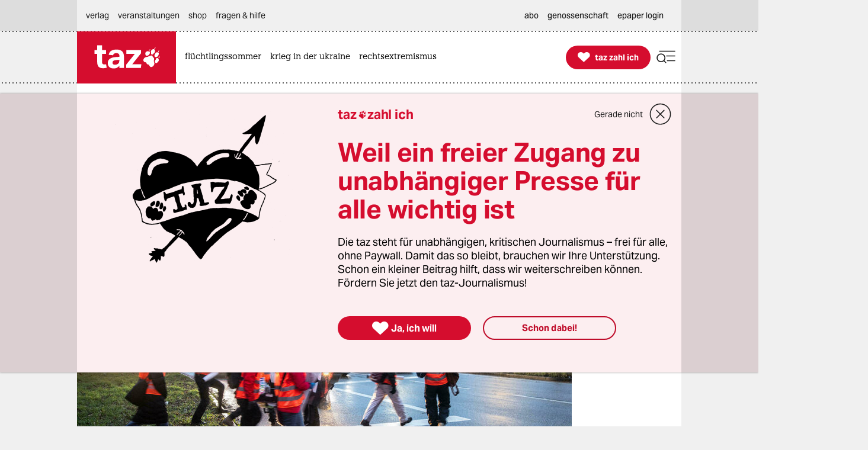

--- FILE ---
content_type: image/svg+xml
request_url: https://taz.de/lib/taz-verlag-node/icons/instagram_white_darkhov.svg
body_size: 24877
content:
<svg width="48" height="49" viewBox="0 0 48 49" fill="none" xmlns="http://www.w3.org/2000/svg">
<path d="M28.6701 25.4518C28.6701 26.5296 28.2966 27.5741 27.613 28.4074C26.9295 29.2407 25.9782 29.8114 24.9212 30.0221C23.8641 30.2328 22.7668 30.0706 21.8159 29.5631C20.865 29.0556 20.1195 28.2342 19.7063 27.2387C19.293 26.2433 19.2376 25.1354 19.5494 24.1037C19.8613 23.072 20.5211 22.1802 21.4166 21.5804C22.312 20.9805 23.3878 20.7096 24.4605 20.8138C25.5333 20.918 26.5368 21.3908 27.3001 22.1518C28.1752 23.0273 28.6678 24.2139 28.6701 25.4518Z" fill="white"/>
<path d="M35.39 19.7621C35.3811 18.8743 35.2187 17.9947 34.91 17.1622C34.7031 16.5566 34.3611 16.006 33.91 15.5521C33.459 15.0857 32.9087 14.7268 32.3 14.5021C31.4669 14.1957 30.5876 14.0334 29.7 14.0222C28.22 13.9522 27.78 13.9421 24.04 13.9421H22.78C20.17 13.9421 19.67 13.9422 18.38 14.0222C17.4917 14.0353 16.6122 14.201 15.78 14.5121C15.1757 14.7216 14.6256 15.0632 14.17 15.5121C13.7069 15.9659 13.3486 16.5154 13.12 17.1221C12.8136 17.9553 12.6513 18.8345 12.64 19.7222C12.57 21.2022 12.56 21.6421 12.56 25.3821C12.56 29.1221 12.56 29.5622 12.64 31.0422C12.6497 31.9267 12.8121 32.8029 13.12 33.6321C13.3486 34.2389 13.7069 34.7884 14.17 35.2421C14.6235 35.6938 15.1742 36.0358 15.78 36.2421C16.6132 36.5485 17.4924 36.7109 18.38 36.7222C19.86 36.7922 20.3 36.8121 24.04 36.8121C27.78 36.8121 28.22 36.8122 29.7 36.7222C30.5846 36.7125 31.4608 36.5501 32.29 36.2421C32.892 36.0075 33.4391 35.651 33.8968 35.1949C34.3545 34.7389 34.7131 34.1933 34.95 33.5922C35.2564 32.759 35.4188 31.8798 35.43 30.9921C35.5 29.5121 35.52 29.0722 35.52 25.3322C35.52 21.5922 35.46 21.2321 35.39 19.7621ZM29.01 30.4521C27.6913 31.799 25.8947 32.5716 24.01 32.6022C23.0552 32.6097 22.108 32.4331 21.22 32.0822C20.3347 31.7284 19.5289 31.2015 18.85 30.5322C18.1702 29.8614 17.6298 29.0627 17.26 28.1821C16.5272 26.4047 16.5272 24.4096 17.26 22.6321C17.6298 21.7516 18.1702 20.953 18.85 20.2822C20.2098 18.9902 22.0206 18.2807 23.8962 18.3051C25.7717 18.3295 27.5635 19.0859 28.8891 20.4129C30.2148 21.7399 30.9694 23.5324 30.992 25.408C31.0146 27.2835 30.3033 29.0936 29.01 30.4521ZM32.66 19.1221C32.3423 19.4342 31.9153 19.61 31.47 19.6121C31.0253 19.6069 30.5995 19.4315 30.28 19.1221C30.1252 18.9641 30.0029 18.7773 29.92 18.5721C29.8342 18.3697 29.79 18.152 29.79 17.9321C29.79 17.7122 29.8342 17.4946 29.92 17.2922C30.0052 17.0883 30.1273 16.9018 30.28 16.7421C30.438 16.5873 30.6249 16.465 30.83 16.3821C31.0332 16.2988 31.2504 16.2547 31.47 16.2521C31.9153 16.2543 32.3423 16.4301 32.66 16.7421C32.9712 17.0604 33.1468 17.487 33.15 17.9321C33.1505 18.3809 32.9745 18.8119 32.66 19.1321V19.1221ZM35.39 19.7521C35.3811 18.8643 35.2187 17.9847 34.91 17.1522C34.7031 16.5466 34.3611 15.9961 33.91 15.5422C33.459 15.0757 32.9087 14.7168 32.3 14.4921C31.4669 14.1857 30.5876 14.0234 29.7 14.0121C28.22 13.9421 27.78 13.9321 24.04 13.9321H22.78C20.17 13.9321 19.67 13.9321 18.38 14.0121C17.4917 14.0252 16.6122 14.191 15.78 14.5021C15.1757 14.7116 14.6256 15.0532 14.17 15.5021C13.7069 15.9559 13.3486 16.5054 13.12 17.1121C12.8136 17.9453 12.6513 18.8245 12.64 19.7122C12.57 21.1922 12.56 21.6321 12.56 25.3721C12.56 29.1121 12.56 29.5522 12.64 31.0322C12.6497 31.9167 12.8121 32.7929 13.12 33.6221C13.3486 34.2289 13.7069 34.7784 14.17 35.2322C14.6235 35.6838 15.1742 36.0259 15.78 36.2322C16.6132 36.5386 17.4924 36.7009 18.38 36.7122C19.86 36.7822 20.3 36.8021 24.04 36.8021C27.78 36.8021 28.22 36.8022 29.7 36.7122C30.5846 36.7025 31.4608 36.5401 32.29 36.2322C32.892 35.9975 33.4391 35.641 33.8968 35.1849C34.3545 34.7289 34.7131 34.1833 34.95 33.5822C35.2564 32.749 35.4188 31.8698 35.43 30.9822C35.5 29.5022 35.52 29.0621 35.52 25.3221C35.52 21.5821 35.46 21.2321 35.39 19.7621V19.7521ZM29.01 30.4521C27.6913 31.799 25.8947 32.5716 24.01 32.6022C23.0552 32.6097 22.108 32.4331 21.22 32.0822C20.3347 31.7284 19.5289 31.2015 18.85 30.5322C18.1702 29.8614 17.6298 29.0627 17.26 28.1821C16.5272 26.4047 16.5272 24.4096 17.26 22.6321C17.6298 21.7516 18.1702 20.953 18.85 20.2822C20.2098 18.9902 22.0206 18.2807 23.8962 18.3051C25.7717 18.3295 27.5635 19.0859 28.8891 20.4129C30.2148 21.7399 30.9694 23.5324 30.992 25.408C31.0146 27.2835 30.3033 29.0936 29.01 30.4521ZM32.66 19.1221C32.3423 19.4342 31.9153 19.61 31.47 19.6121C31.0253 19.6069 30.5995 19.4315 30.28 19.1221C30.1252 18.9641 30.0029 18.7773 29.92 18.5721C29.8342 18.3697 29.79 18.152 29.79 17.9321C29.79 17.7122 29.8342 17.4946 29.92 17.2922C30.0052 17.0883 30.1273 16.9018 30.28 16.7421C30.438 16.5873 30.6249 16.465 30.83 16.3821C31.0332 16.2988 31.2504 16.2547 31.47 16.2521C31.9153 16.2543 32.3423 16.4301 32.66 16.7421C32.9712 17.0604 33.1468 17.487 33.15 17.9321C33.1505 18.3809 32.9745 18.8119 32.66 19.1321V19.1221ZM35.39 19.7521C35.3811 18.8643 35.2187 17.9847 34.91 17.1522C34.7031 16.5466 34.3611 15.9961 33.91 15.5422C33.459 15.0757 32.9087 14.7168 32.3 14.4921C31.4669 14.1857 30.5876 14.0234 29.7 14.0121C28.22 13.9421 27.78 13.9321 24.04 13.9321H22.78C20.17 13.9321 19.67 13.9321 18.38 14.0121C17.4917 14.0252 16.6122 14.191 15.78 14.5021C15.1757 14.7116 14.6256 15.0532 14.17 15.5021C13.7069 15.9559 13.3486 16.5054 13.12 17.1121C12.8136 17.9453 12.6513 18.8245 12.64 19.7122C12.57 21.1922 12.56 21.6321 12.56 25.3721C12.56 29.1121 12.56 29.5522 12.64 31.0322C12.6497 31.9167 12.8121 32.7929 13.12 33.6221C13.3486 34.2289 13.7069 34.7784 14.17 35.2322C14.6235 35.6838 15.1742 36.0259 15.78 36.2322C16.6132 36.5386 17.4924 36.7009 18.38 36.7122C19.86 36.7822 20.3 36.8021 24.04 36.8021C27.78 36.8021 28.22 36.8022 29.7 36.7122C30.5846 36.7025 31.4608 36.5401 32.29 36.2322C32.892 35.9975 33.4391 35.641 33.8968 35.1849C34.3545 34.7289 34.7131 34.1833 34.95 33.5822C35.2564 32.749 35.4188 31.8698 35.43 30.9822C35.5 29.5022 35.52 29.0621 35.52 25.3221C35.52 21.5821 35.46 21.2321 35.39 19.7621V19.7521ZM29.01 30.4521C27.6913 31.799 25.8947 32.5716 24.01 32.6022C23.0552 32.6097 22.108 32.4331 21.22 32.0822C20.3347 31.7284 19.5289 31.2015 18.85 30.5322C18.1702 29.8614 17.6298 29.0627 17.26 28.1821C16.5272 26.4047 16.5272 24.4096 17.26 22.6321C17.6298 21.7516 18.1702 20.953 18.85 20.2822C20.2098 18.9902 22.0206 18.2807 23.8962 18.3051C25.7717 18.3295 27.5635 19.0859 28.8891 20.4129C30.2148 21.7399 30.9694 23.5324 30.992 25.408C31.0146 27.2835 30.3033 29.0936 29.01 30.4521ZM32.66 19.1221C32.3423 19.4342 31.9153 19.61 31.47 19.6121C31.0253 19.6069 30.5995 19.4315 30.28 19.1221C30.1252 18.9641 30.0029 18.7773 29.92 18.5721C29.8342 18.3697 29.79 18.152 29.79 17.9321C29.79 17.7122 29.8342 17.4946 29.92 17.2922C30.0052 17.0883 30.1273 16.9018 30.28 16.7421C30.438 16.5873 30.6249 16.465 30.83 16.3821C31.0332 16.2988 31.2504 16.2547 31.47 16.2521C31.9153 16.2543 32.3423 16.4301 32.66 16.7421C32.9712 17.0604 33.1468 17.487 33.15 17.9321C33.1505 18.3809 32.9745 18.8119 32.66 19.1321V19.1221ZM35.39 19.7521C35.3811 18.8643 35.2187 17.9847 34.91 17.1522C34.7031 16.5466 34.3611 15.9961 33.91 15.5422C33.459 15.0757 32.9087 14.7168 32.3 14.4921C31.4669 14.1857 30.5876 14.0234 29.7 14.0121C28.22 13.9421 27.78 13.9321 24.04 13.9321H22.78C20.17 13.9321 19.67 13.9321 18.38 14.0121C17.4917 14.0252 16.6122 14.191 15.78 14.5021C15.1757 14.7116 14.6256 15.0532 14.17 15.5021C13.7069 15.9559 13.3486 16.5054 13.12 17.1121C12.8136 17.9453 12.6513 18.8245 12.64 19.7122C12.57 21.1922 12.56 21.6321 12.56 25.3721C12.56 29.1121 12.56 29.5522 12.64 31.0322C12.6497 31.9167 12.8121 32.7929 13.12 33.6221C13.3486 34.2289 13.7069 34.7784 14.17 35.2322C14.6235 35.6838 15.1742 36.0259 15.78 36.2322C16.6132 36.5386 17.4924 36.7009 18.38 36.7122C19.86 36.7822 20.3 36.8021 24.04 36.8021C27.78 36.8021 28.22 36.8022 29.7 36.7122C30.5846 36.7025 31.4608 36.5401 32.29 36.2322C32.892 35.9975 33.4391 35.641 33.8968 35.1849C34.3545 34.7289 34.7131 34.1833 34.95 33.5822C35.2564 32.749 35.4188 31.8698 35.43 30.9822C35.5 29.5022 35.52 29.0621 35.52 25.3221C35.52 21.5821 35.46 21.2321 35.39 19.7621V19.7521ZM29.01 30.4521C27.6913 31.799 25.8947 32.5716 24.01 32.6022C23.0552 32.6097 22.108 32.4331 21.22 32.0822C20.3347 31.7284 19.5289 31.2015 18.85 30.5322C18.1702 29.8614 17.6298 29.0627 17.26 28.1821C16.5272 26.4047 16.5272 24.4096 17.26 22.6321C17.6298 21.7516 18.1702 20.953 18.85 20.2822C20.2098 18.9902 22.0206 18.2807 23.8962 18.3051C25.7717 18.3295 27.5635 19.0859 28.8891 20.4129C30.2148 21.7399 30.9694 23.5324 30.992 25.408C31.0146 27.2835 30.3033 29.0936 29.01 30.4521ZM32.66 19.1221C32.3423 19.4342 31.9153 19.61 31.47 19.6121C31.0253 19.6069 30.5995 19.4315 30.28 19.1221C30.1252 18.9641 30.0029 18.7773 29.92 18.5721C29.8342 18.3697 29.79 18.152 29.79 17.9321C29.79 17.7122 29.8342 17.4946 29.92 17.2922C30.0052 17.0883 30.1273 16.9018 30.28 16.7421C30.438 16.5873 30.6249 16.465 30.83 16.3821C31.0332 16.2988 31.2504 16.2547 31.47 16.2521C31.9153 16.2543 32.3423 16.4301 32.66 16.7421C32.9712 17.0604 33.1468 17.487 33.15 17.9321C33.1505 18.3809 32.9745 18.8119 32.66 19.1321V19.1221ZM24 3.45215C19.6488 3.45215 15.3954 4.7424 11.7775 7.15979C8.15959 9.57718 5.33979 13.0132 3.67466 17.0331C2.00953 21.0531 1.57386 25.4766 2.42273 29.7441C3.27161 34.0117 5.36691 37.9317 8.44367 41.0085C11.5204 44.0852 15.4405 46.1805 19.708 47.0294C23.9756 47.8783 28.3991 47.4427 32.419 45.7775C36.439 44.1124 39.875 41.2926 42.2924 37.6747C44.7098 34.0568 46 29.8033 46 25.4521C46 19.6174 43.6822 14.0216 39.5564 9.89581C35.4306 5.77001 29.8348 3.45215 24 3.45215ZM37.91 31.2322C37.8881 32.391 37.6683 33.5374 37.26 34.6221C36.9014 35.5527 36.3524 36.3981 35.648 37.1041C34.9437 37.8102 34.0997 38.3613 33.17 38.7222C32.0818 39.1302 30.932 39.35 29.77 39.3721C28.27 39.4421 27.77 39.4521 24 39.4521C20.23 39.4521 19.72 39.4521 18.22 39.3721C17.0612 39.3502 15.9147 39.1304 14.83 38.7222C13.9001 38.3598 13.0555 37.8082 12.3497 37.1025C11.644 36.3967 11.0924 35.5521 10.73 34.6221C10.3266 33.5361 10.1069 32.3904 10.08 31.2322C10.01 29.7322 10 29.2322 10 25.4622C10 21.6922 10 21.1821 10.08 19.6821C10.1071 18.5206 10.3267 17.3717 10.73 16.2822C11.085 15.3484 11.6376 14.5024 12.35 13.8021C13.049 13.0906 13.8956 12.541 14.83 12.1921C15.9179 11.783 17.0679 11.5632 18.23 11.5422C19.72 11.4722 20.23 11.4521 24 11.4521C27.77 11.4521 28.27 11.4522 29.77 11.5422C30.9319 11.5653 32.0815 11.785 33.17 12.1921C34.1003 12.5492 34.9451 13.0978 35.6497 13.8024C36.3543 14.507 36.9029 15.3519 37.26 16.2822C37.6681 17.3704 37.8879 18.5201 37.91 19.6821C37.98 21.1821 38 21.6821 38 25.4521C38 29.2221 37.98 29.6921 37.91 31.1921V31.2322ZM34.91 17.2322C34.7031 16.6266 34.3611 16.076 33.91 15.6221C33.459 15.1557 32.9087 14.7968 32.3 14.5721C31.4669 14.2657 30.5876 14.1034 29.7 14.0922C28.22 14.0222 27.78 14.0121 24.04 14.0121H22.78C20.17 14.0121 19.67 14.0122 18.38 14.0922C17.4917 14.1053 16.6122 14.271 15.78 14.5822C15.1757 14.7916 14.6256 15.1332 14.17 15.5822C13.7069 16.0359 13.3486 16.5854 13.12 17.1921C12.8136 18.0253 12.6513 18.9045 12.64 19.7922C12.57 21.2722 12.56 21.7121 12.56 25.4521C12.56 29.1921 12.56 29.6321 12.64 31.1121C12.6497 31.9967 12.8121 32.8729 13.12 33.7021C13.3486 34.3089 13.7069 34.8584 14.17 35.3121C14.6235 35.7638 15.1742 36.1058 15.78 36.3121C16.6132 36.6185 17.4924 36.7809 18.38 36.7922C19.86 36.8622 20.3 36.8821 24.04 36.8821C27.78 36.8821 28.22 36.8822 29.7 36.7922C30.5846 36.7825 31.4608 36.6201 32.29 36.3121C32.892 36.0775 33.4391 35.721 33.8968 35.265C34.3545 34.8089 34.7131 34.2633 34.95 33.6622C35.2564 32.829 35.4188 31.9498 35.43 31.0621C35.5 29.5821 35.52 29.1422 35.52 25.4022C35.52 21.6622 35.52 21.2221 35.43 19.7521C35.4072 18.8653 35.2312 17.9891 34.91 17.1622V17.2322ZM29.01 30.5322C27.6913 31.879 25.8947 32.6516 24.01 32.6821C23.0552 32.6897 22.108 32.5132 21.22 32.1622C20.3347 31.8084 19.5289 31.2814 18.85 30.6121C18.1702 29.9413 17.6298 29.1427 17.26 28.2621C16.5272 26.4847 16.5272 24.4896 17.26 22.7122C17.6298 21.8316 18.1702 21.0329 18.85 20.3621C20.2247 19.212 22.1054 18.2288 23.8962 18.3051C25.6869 18.3815 27.6174 19.1499 28.8891 20.4129C30.1609 21.6759 30.9033 23.6178 30.992 25.408C31.0807 27.1981 30.1507 29.0696 29.01 30.4521V30.5322ZM32.66 19.2021C32.3423 19.5142 31.9153 19.69 31.47 19.6921C31.0253 19.6869 30.5995 19.5116 30.28 19.2021C30.1252 19.0441 30.0029 18.8573 29.92 18.6522C29.8342 18.4497 29.79 18.232 29.79 18.0121C29.79 17.7923 29.8342 17.5746 29.92 17.3721C30.0052 17.1683 30.1273 16.9818 30.28 16.8221C30.438 16.6673 30.6249 16.545 30.83 16.4622C31.0332 16.3788 31.2504 16.3347 31.47 16.3322C31.9153 16.3343 32.3423 16.5101 32.66 16.8221C32.9712 17.1405 33.1468 17.567 33.15 18.0121C33.1303 18.4331 32.9558 18.8319 32.66 19.1321V19.2021ZM35.39 19.8322C35.3811 18.9443 35.2187 18.0647 34.91 17.2322C34.7031 16.6266 34.3611 16.076 33.91 15.6221C33.459 15.1557 32.9087 14.7968 32.3 14.5721C31.4669 14.2657 30.5876 14.1034 29.7 14.0922C28.22 14.0222 27.78 14.0121 24.04 14.0121H22.78C20.17 14.0121 19.67 14.0122 18.38 14.0922C17.4917 14.1053 16.6122 14.271 15.78 14.5822C15.1757 14.7916 14.6256 15.1332 14.17 15.5822C13.7069 16.0359 13.3486 16.5854 13.12 17.1921C12.8136 18.0253 12.6513 18.9045 12.64 19.7922C12.57 21.2722 12.56 21.7121 12.56 25.4521C12.56 29.1921 12.56 29.6321 12.64 31.1121C12.6497 31.9967 12.8121 32.8729 13.12 33.7021C13.3486 34.3089 13.7069 34.8584 14.17 35.3121C14.6235 35.7638 15.1742 36.1058 15.78 36.3121C16.6132 36.6185 17.4924 36.7809 18.38 36.7922C19.86 36.8622 20.3 36.8821 24.04 36.8821C27.78 36.8821 28.22 36.8822 29.7 36.7922C30.5846 36.7825 31.4608 36.6201 32.29 36.3121C32.892 36.0775 33.4391 35.721 33.8968 35.265C34.3545 34.8089 34.7131 34.2633 34.95 33.6622C35.2564 32.829 35.4188 31.9498 35.43 31.0621C35.5 29.5821 35.52 29.1422 35.52 25.4022C35.52 21.6622 35.46 21.2321 35.39 19.7621V19.8322ZM29.01 30.4521C27.6913 31.799 25.8947 32.5716 24.01 32.6022C23.0552 32.6097 22.108 32.4331 21.22 32.0822C20.3347 31.7284 19.5289 31.2015 18.85 30.5322C18.1702 29.8614 17.6298 29.0627 17.26 28.1821C16.5272 26.4047 16.5272 24.4096 17.26 22.6321C17.6298 21.7516 18.1702 20.953 18.85 20.2822C20.2098 18.9902 22.0206 18.2807 23.8962 18.3051C25.7717 18.3295 27.5635 19.0859 28.8891 20.4129C30.2148 21.7399 30.9694 23.5324 30.992 25.408C31.0146 27.2835 30.3033 29.0936 29.01 30.4521ZM32.66 19.1221C32.3423 19.4342 31.9153 19.61 31.47 19.6121C31.0253 19.6069 30.5995 19.4315 30.28 19.1221C30.1252 18.9641 30.0029 18.7773 29.92 18.5721C29.8342 18.3697 29.79 18.152 29.79 17.9321C29.79 17.7122 29.8342 17.4946 29.92 17.2922C30.0052 17.0883 30.1273 16.9018 30.28 16.7421C30.438 16.5873 30.6249 16.465 30.83 16.3821C31.0332 16.2988 31.2504 16.2547 31.47 16.2521C31.9153 16.2543 32.3423 16.4301 32.66 16.7421C32.9712 17.0604 33.1468 17.487 33.15 17.9321C33.1505 18.3809 32.9745 18.8119 32.66 19.1321V19.1221ZM35.39 19.7521C35.3811 18.8643 35.2187 17.9847 34.91 17.1522C34.7031 16.5466 34.3611 15.9961 33.91 15.5422C33.459 15.0757 32.9087 14.7168 32.3 14.4921C31.4669 14.1857 30.5876 14.0234 29.7 14.0121C28.22 13.9421 27.78 13.9321 24.04 13.9321H22.78C20.17 13.9321 19.67 13.9321 18.38 14.0121C17.4917 14.0252 16.6122 14.191 15.78 14.5021C15.1757 14.7116 14.6256 15.0532 14.17 15.5021C13.7069 15.9559 13.3486 16.5054 13.12 17.1121C12.8136 17.9453 12.6513 18.8245 12.64 19.7122C12.57 21.1922 12.56 21.6321 12.56 25.3721C12.56 29.1121 12.56 29.5522 12.64 31.0322C12.6497 31.9167 12.8121 32.7929 13.12 33.6221C13.3486 34.2289 13.7069 34.7784 14.17 35.2322C14.6235 35.6838 15.1742 36.0259 15.78 36.2322C16.6132 36.5386 17.4924 36.7009 18.38 36.7122C19.86 36.7822 20.3 36.8021 24.04 36.8021C27.78 36.8021 28.22 36.8022 29.7 36.7122C30.5846 36.7025 31.4608 36.5401 32.29 36.2322C32.892 35.9975 33.4391 35.641 33.8968 35.1849C34.3545 34.7289 34.7131 34.1833 34.95 33.5822C35.2564 32.749 35.4188 31.8698 35.43 30.9822C35.5 29.5022 35.52 29.0621 35.52 25.3221C35.52 21.5821 35.46 21.2321 35.39 19.7621V19.7521ZM29.01 30.4521C27.6913 31.799 25.8947 32.5716 24.01 32.6022C23.0552 32.6097 22.108 32.4331 21.22 32.0822C20.3347 31.7284 19.5289 31.2015 18.85 30.5322C18.1702 29.8614 17.6298 29.0627 17.26 28.1821C16.5272 26.4047 16.5272 24.4096 17.26 22.6321C17.6298 21.7516 18.1702 20.953 18.85 20.2822C20.2098 18.9902 22.0206 18.2807 23.8962 18.3051C25.7717 18.3295 27.5635 19.0859 28.8891 20.4129C30.2148 21.7399 30.9694 23.5324 30.992 25.408C31.0146 27.2835 30.3033 29.0936 29.01 30.4521ZM32.66 19.1221C32.3423 19.4342 31.9153 19.61 31.47 19.6121C31.0253 19.6069 30.5995 19.4315 30.28 19.1221C30.1252 18.9641 30.0029 18.7773 29.92 18.5721C29.8342 18.3697 29.79 18.152 29.79 17.9321C29.79 17.7122 29.8342 17.4946 29.92 17.2922C30.0052 17.0883 30.1273 16.9018 30.28 16.7421C30.438 16.5873 30.6249 16.465 30.83 16.3821C31.0332 16.2988 31.2504 16.2547 31.47 16.2521C31.9153 16.2543 32.3423 16.4301 32.66 16.7421C32.9712 17.0604 33.1468 17.487 33.15 17.9321C33.1505 18.3809 32.9745 18.8119 32.66 19.1321V19.1221ZM35.39 19.7521C35.3811 18.8643 35.2187 17.9847 34.91 17.1522C34.7031 16.5466 34.3611 15.9961 33.91 15.5422C33.459 15.0757 32.9087 14.7168 32.3 14.4921C31.4669 14.1857 30.5876 14.0234 29.7 14.0121C28.22 13.9421 27.78 13.9321 24.04 13.9321H22.78C20.17 13.9321 19.67 13.9321 18.38 14.0121C17.4917 14.0252 16.6122 14.191 15.78 14.5021C15.1757 14.7116 14.6256 15.0532 14.17 15.5021C13.7069 15.9559 13.3486 16.5054 13.12 17.1121C12.8136 17.9453 12.6513 18.8245 12.64 19.7122C12.57 21.1922 12.56 21.6321 12.56 25.3721C12.56 29.1121 12.56 29.5522 12.64 31.0322C12.6497 31.9167 12.8121 32.7929 13.12 33.6221C13.3486 34.2289 13.7069 34.7784 14.17 35.2322C14.6235 35.6838 15.1742 36.0259 15.78 36.2322C16.6132 36.5386 17.4924 36.7009 18.38 36.7122C19.86 36.7822 20.3 36.8021 24.04 36.8021C27.78 36.8021 28.22 36.8022 29.7 36.7122C30.5846 36.7025 31.4608 36.5401 32.29 36.2322C32.892 35.9975 33.4391 35.641 33.8968 35.1849C34.3545 34.7289 34.7131 34.1833 34.95 33.5822C35.2564 32.749 35.4188 31.8698 35.43 30.9822C35.5 29.5022 35.52 29.0621 35.52 25.3221C35.52 21.5821 35.46 21.2321 35.39 19.7621V19.7521ZM29.01 30.4521C27.6913 31.799 25.8947 32.5716 24.01 32.6022C23.0552 32.6097 22.108 32.4331 21.22 32.0822C20.3347 31.7284 19.5289 31.2015 18.85 30.5322C18.1702 29.8614 17.6298 29.0627 17.26 28.1821C16.5272 26.4047 16.5272 24.4096 17.26 22.6321C17.6298 21.7516 18.1702 20.953 18.85 20.2822C20.2098 18.9902 22.0206 18.2807 23.8962 18.3051C25.7717 18.3295 27.5635 19.0859 28.8891 20.4129C30.2148 21.7399 30.9694 23.5324 30.992 25.408C31.0146 27.2835 30.3033 29.0936 29.01 30.4521ZM32.66 19.1221C32.3423 19.4342 31.9153 19.61 31.47 19.6121C31.0253 19.6069 30.5995 19.4315 30.28 19.1221C30.1252 18.9641 30.0029 18.7773 29.92 18.5721C29.8342 18.3697 29.79 18.152 29.79 17.9321C29.79 17.7122 29.8342 17.4946 29.92 17.2922C30.0052 17.0883 30.1273 16.9018 30.28 16.7421C30.438 16.5873 30.6249 16.465 30.83 16.3821C31.0332 16.2988 31.2504 16.2547 31.47 16.2521C31.9153 16.2543 32.3423 16.4301 32.66 16.7421C32.9712 17.0604 33.1468 17.487 33.15 17.9321C33.1505 18.3809 32.9745 18.8119 32.66 19.1321V19.1221ZM35.39 19.7521C35.3811 18.8643 35.2187 17.9847 34.91 17.1522C34.7031 16.5466 34.3611 15.9961 33.91 15.5422C33.459 15.0757 32.9087 14.7168 32.3 14.4921C31.4669 14.1857 30.5876 14.0234 29.7 14.0121C28.22 13.9421 27.78 13.9321 24.04 13.9321H22.78C20.17 13.9321 19.67 13.9321 18.38 14.0121C17.4917 14.0252 16.6122 14.191 15.78 14.5021C15.1757 14.7116 14.6256 15.0532 14.17 15.5021C13.7069 15.9559 13.3486 16.5054 13.12 17.1121C12.8136 17.9453 12.6513 18.8245 12.64 19.7122C12.57 21.1922 12.56 21.6321 12.56 25.3721C12.56 29.1121 12.56 29.5522 12.64 31.0322C12.6497 31.9167 12.8121 32.7929 13.12 33.6221C13.3486 34.2289 13.7069 34.7784 14.17 35.2322C14.6235 35.6838 15.1742 36.0259 15.78 36.2322C16.6132 36.5386 17.4924 36.7009 18.38 36.7122C19.86 36.7822 20.3 36.8021 24.04 36.8021C27.78 36.8021 28.22 36.8022 29.7 36.7122C30.5846 36.7025 31.4608 36.5401 32.29 36.2322C32.892 35.9975 33.4391 35.641 33.8968 35.1849C34.3545 34.7289 34.7131 34.1833 34.95 33.5822C35.2564 32.749 35.4188 31.8698 35.43 30.9822C35.5 29.5022 35.52 29.0621 35.52 25.3221C35.52 21.5821 35.46 21.2321 35.39 19.7621V19.7521ZM29.01 30.4521C27.6913 31.799 25.8947 32.5716 24.01 32.6022C23.0552 32.6097 22.108 32.4331 21.22 32.0822C20.3347 31.7284 19.5289 31.2015 18.85 30.5322C18.1702 29.8614 17.6298 29.0627 17.26 28.1821C16.5272 26.4047 16.5272 24.4096 17.26 22.6321C17.6298 21.7516 18.1702 20.953 18.85 20.2822C20.2098 18.9902 22.0206 18.2807 23.8962 18.3051C25.7717 18.3295 27.5635 19.0859 28.8891 20.4129C30.2148 21.7399 30.9694 23.5324 30.992 25.408C31.0146 27.2835 30.3033 29.0936 29.01 30.4521ZM32.66 19.1221C32.3423 19.4342 31.9153 19.61 31.47 19.6121C31.0253 19.6069 30.5995 19.4315 30.28 19.1221C30.1252 18.9641 30.0029 18.7773 29.92 18.5721C29.8342 18.3697 29.79 18.152 29.79 17.9321C29.79 17.7122 29.8342 17.4946 29.92 17.2922C30.0052 17.0883 30.1273 16.9018 30.28 16.7421C30.438 16.5873 30.6249 16.465 30.83 16.3821C31.0332 16.2988 31.2504 16.2547 31.47 16.2521C31.9153 16.2543 32.3423 16.4301 32.66 16.7421C32.9712 17.0604 33.1468 17.487 33.15 17.9321C33.1505 18.3809 32.9745 18.8119 32.66 19.1321V19.1221Z" fill="white"/>
<path d="M33.1501 17.9422C33.1514 18.1632 33.1089 18.3822 33.0249 18.5867C32.9409 18.7911 32.8172 18.9769 32.661 19.1331C32.5047 19.2894 32.319 19.4131 32.1146 19.497C31.9101 19.581 31.6911 19.6235 31.4701 19.6222C31.0254 19.6169 30.5996 19.4416 30.2801 19.1322C30.1252 18.9742 30.0029 18.7873 29.9201 18.5822C29.8343 18.3798 29.79 18.1621 29.79 17.9422C29.79 17.7223 29.8343 17.5046 29.9201 17.3022C30.0053 17.0983 30.1273 16.9119 30.2801 16.7522C30.4381 16.5974 30.6249 16.4751 30.8301 16.3922C31.0333 16.3089 31.2504 16.2648 31.4701 16.2622C31.9154 16.2643 32.3423 16.4401 32.6601 16.7522C32.9712 17.0705 33.1469 17.4971 33.1501 17.9422Z" fill="black"/>
<path d="M37.91 19.6421C37.8879 18.4801 37.6681 17.3303 37.26 16.2421C36.9029 15.3118 36.3543 14.467 35.6497 13.7624C34.9451 13.0578 34.1003 12.5092 33.17 12.1521C32.0815 11.745 30.9319 11.5252 29.77 11.5021C28.27 11.4321 27.77 11.4121 24 11.4121C20.23 11.4121 19.72 11.4121 18.23 11.5021C17.0679 11.5231 15.9179 11.7429 14.83 12.1521C13.8956 12.501 13.049 13.0505 12.35 13.7621C11.6376 14.4623 11.085 15.3083 10.73 16.2421C10.3267 17.3316 10.1071 18.4806 10.08 19.6421C10.01 21.1421 10 21.6421 10 25.4221C10 29.2021 10 29.6921 10.08 31.1921C10.1069 32.3503 10.3266 33.496 10.73 34.5821C11.0924 35.5121 11.6439 36.3566 12.3497 37.0624C13.0555 37.7681 13.9001 38.3197 14.83 38.6821C15.9147 39.0903 17.0612 39.3102 18.22 39.3321C19.72 39.4021 20.22 39.4121 24 39.4121C27.78 39.4121 28.27 39.4121 29.77 39.3321C30.932 39.3099 32.0818 39.0901 33.17 38.6821C34.0997 38.3212 34.9437 37.7701 35.648 37.064C36.3524 36.358 36.9014 35.5126 37.26 34.5821C37.6683 33.4974 37.8881 32.3509 37.91 31.1921C37.98 29.6921 38 29.1921 38 25.4121C38 21.6321 37.98 21.1421 37.91 19.6421ZM35.39 31.0721C35.3787 31.9597 35.2164 32.8389 34.91 33.6721C34.6731 34.2732 34.3145 34.8189 33.8568 35.2749C33.399 35.7309 32.852 36.0874 32.25 36.3221C31.4208 36.63 30.5445 36.7924 29.66 36.8021C28.18 36.8721 27.74 36.8921 24 36.8921C20.26 36.8921 19.82 36.8921 18.34 36.8021C17.4524 36.7908 16.5732 36.6285 15.74 36.3221C15.1342 36.1158 14.5835 35.7737 14.13 35.3221C13.6669 34.8683 13.3085 34.3188 13.08 33.7121C12.7721 32.8829 12.6097 32.0066 12.6 31.1221C12.53 29.6421 12.52 29.2021 12.52 25.4621C12.52 21.7221 12.52 21.2821 12.6 19.8021C12.6113 18.9144 12.7736 18.0352 13.08 17.2021C13.3085 16.5953 13.6669 16.0459 14.13 15.5921C14.5856 15.1432 15.1357 14.8015 15.74 14.5921C16.5722 14.2809 17.4517 14.1152 18.34 14.1021C19.63 14.0421 20.13 14.0321 22.74 14.0221H24C27.74 14.0221 28.18 14.0221 29.66 14.1021C30.5476 14.1134 31.4269 14.2757 32.26 14.5821C32.8687 14.8067 33.419 15.1656 33.87 15.6321C34.3211 16.086 34.6631 16.6365 34.87 17.2421C35.1787 18.0746 35.3411 18.9542 35.35 19.8421C35.42 21.3121 35.44 21.7521 35.44 25.4921C35.44 29.2321 35.46 29.5921 35.39 31.0721Z" fill="black"/>
<path d="M29.0101 20.372C27.6904 19.0279 25.8936 18.2589 24.0101 18.2321C22.5728 18.2069 21.1611 18.6138 19.9576 19.4001C18.7542 20.1863 17.8145 21.3157 17.2601 22.642C16.5272 24.4194 16.5272 26.4146 17.2601 28.192C17.6299 29.0725 18.1703 29.8713 18.8501 30.5421C19.529 31.2113 20.3348 31.7383 21.2201 32.092C22.108 32.443 23.0553 32.6195 24.0101 32.612C25.418 32.5891 26.7882 32.1533 27.9507 31.3586C29.1131 30.564 30.0166 29.4455 30.5491 28.142C31.0816 26.8384 31.2196 25.4072 30.946 24.0259C30.6724 22.6447 29.9993 21.3741 29.0101 20.372ZM27.3001 28.712C26.6478 29.3624 25.8175 29.8048 24.9139 29.9835C24.0103 30.1622 23.0741 30.0691 22.2234 29.716C21.3727 29.3629 20.6457 28.7656 20.1343 27.9996C19.6228 27.2335 19.3499 26.3331 19.3499 25.412C19.3499 24.491 19.6228 23.5906 20.1343 22.8245C20.6457 22.0585 21.3727 21.4612 22.2234 21.1081C23.0741 20.755 24.0103 20.6619 24.9139 20.8406C25.8175 21.0193 26.6478 21.4617 27.3001 22.112C27.7343 22.5449 28.0788 23.0593 28.3138 23.6255C28.5489 24.1918 28.6699 24.7989 28.6699 25.412C28.6699 26.0252 28.5489 26.6323 28.3138 27.1985C28.0788 27.7648 27.7343 28.2791 27.3001 28.712Z" fill="black"/>
</svg>


--- FILE ---
content_type: image/svg+xml
request_url: https://taz.de/lib/taz-verlag-node/icons/further_options_redhov.svg
body_size: 718
content:
<svg width="24" height="25" viewBox="0 0 24 25" fill="none" xmlns="http://www.w3.org/2000/svg">
<path d="M17.75 13.9712C18.4404 13.9712 19 13.4115 19 12.7212C19 12.0308 18.4404 11.4712 17.75 11.4712C17.0596 11.4712 16.5 12.0308 16.5 12.7212C16.5 13.4115 17.0596 13.9712 17.75 13.9712Z" fill="#1F1F1F"/>
<path d="M12 13.9712C12.6904 13.9712 13.25 13.4115 13.25 12.7212C13.25 12.0308 12.6904 11.4712 12 11.4712C11.3096 11.4712 10.75 12.0308 10.75 12.7212C10.75 13.4115 11.3096 13.9712 12 13.9712Z" fill="#1F1F1F"/>
<path d="M6.25 13.9712C6.94036 13.9712 7.5 13.4115 7.5 12.7212C7.5 12.0308 6.94036 11.4712 6.25 11.4712C5.55964 11.4712 5 12.0308 5 12.7212C5 13.4115 5.55964 13.9712 6.25 13.9712Z" fill="#1F1F1F"/>
</svg>


--- FILE ---
content_type: application/javascript
request_url: https://taz.de/lib/taz-verlag-node/js/cmp_10_2024.js
body_size: 49607
content:
!function(){"use strict";function d(e,n){if(e){if("string"==typeof e)return c(e,n);var o=Object.prototype.toString.call(e).slice(8,-1);return"Map"===(o="Object"===o&&e.constructor?e.constructor.name:o)||"Set"===o?Array.from(e):"Arguments"===o||/^(?:Ui|I)nt(?:8|16|32)(?:Clamped)?Array$/.test(o)?c(e,n):void 0}}function c(e,n){(null==n||n>e.length)&&(n=e.length);for(var o=0,t=new Array(n);o<n;o++)t[o]=e[o];return t}var w={},t={};function u(e){var n={};try{n="string"==typeof e.data?JSON.parse(e.data):e.data}catch(e){}var o,n=n.__tcfapiReturn;n&&(n.returnValue&&n.returnValue.listenerId&&w[n.callId]&&(t[n.returnValue.listenerId]=w[n.callId]),"function"==typeof(o=w[n.callId]||t[n.returnValue.listenerId])&&(o(n.returnValue,n.success),w[n.callId]=null))}function e(e,o){var n=e.timeout,t=void 0===n?null:n,n=e.successOnly,i=void 0!==n&&n,r=0,a=!1,d=!1,c=setInterval(function(){if(c){r+=10;if(t&&!1===i&&t<=r)return s("[CMP] Reached timeout to wait for CMP (".concat(r,"ms). Invoke the callback without consent")),l(!1,null);else{var o=function(e){d||(e?window.__cmp&&!1===i&&(function(){for(var e=arguments.length,n=new Array(e),o=0;o<e;o++)n[o]=arguments[o];window.yieldlove_cmd=window.yieldlove_cmd||[],window.yieldlove_cmd.push(function(){var e;(e=window.YLHH.bidder).warn.apply(e,n)})}(new Error("[CMP] Update the CMP to TCFv2")),l(!1,null)):(s("[CMP] Detected TCF API after ".concat(r,"ms. Attaching Event listener and waiting for user action.")),window.__tcfapi("addEventListener",2,function(e,n){return(!1!==i||!1!==n)&&(!n&&!1!==i||e.gdprApplies)?void("tcloaded"!==e.eventStatus&&"useractioncomplete"!==e.eventStatus||(l(n,e),window.__tcfapi("removeEventListener",2,function(){},e.listenerId),s("[CMP] Consent Data is available after ".concat(r,"ms"),e))):l(n,e)}),d=!0,clearInterval(c)))};try{"__tcfapi"in window||function(){if(!("__tcfapi"in window)){for(var r,e,n=window;;){try{if("function"==typeof n.__tcfapi){e=n.__tcfapi;break}}catch(r){}try{if(n.frames.__tcfapiLocator){r=n;break}}catch(r){}if(n===window.top)break;n=n.parent}if(!e){if(r)return window.addEventListener("message",u,!1),window.__tcfapi=function(e,n,o,t){var i=Math.random().toString(),e={__tcfapiCall:{command:e,parameter:t,version:n,callId:i}};w[i]=o,r.postMessage(e,"*")};throw new Error("No TCFv2 CMP found.")}window.__tcfapi=e}}(),window.__tcfapi("ping",2,function(e,n){return e&&!1!==n?e&&"CMP not found"===e.msg?o(new Error(e.msg)):void o(null):o(new Error("CMP not found"))})}catch(e){o(e)}return}}},10);function l(e,n){c&&(clearInterval(c),c=void 0),!1===a&&(a=!0,o(n,e))}}function s(){for(var e=arguments.length,n=new Array(e),o=0;o<e;o++)n[o]=arguments[o];window.yieldlove_cmd=window.yieldlove_cmd||[],window.yieldlove_cmd.push(function(){var e;(e=window.YLHH.bidder).log.apply(e,n)})}if(window.yieldlove_cmd=window.yieldlove_cmd||[],window.yieldlove_cmp=window.yieldlove_cmp||{},window.yieldlove_tc=window.yieldlove_tc||[],e({timeout:null,successOnly:!0},function(n,o){if(window.yieldlove_cmd=window.yieldlove_cmd||[],window.yieldlove_cmp=window.yieldlove_cmp||{},window.yieldlove_cmp.tcData=n,Array.isArray(window.yieldlove_tc)){window.yieldlove_cmd.push(function(){window.__tcfapi("addEventListener",2,function(){var e;(e=YLHH.bidder)._onTcDataUpdated.apply(e,arguments)})});var e=function(e){if(Array.isArray(e))return c(e)}(a=window.yieldlove_tc)||function(){if("undefined"!=typeof Symbol&&null!=a[Symbol.iterator]||null!=a["@@iterator"])return Array.from(a)}()||d(a)||function(){throw new TypeError("Invalid attempt to spread non-iterable instance.\nIn order to be iterable, non-array objects must have a [Symbol.iterator]() method.")}();window.yieldlove_tc={push:function(e){try{e(n,o)}catch(e){console.error(e)}}};var t,i=function(e){var n,o,t="undefined"!=typeof Symbol&&e[Symbol.iterator]||e["@@iterator"];if(!t){if(Array.isArray(e)||(t=d(e)))return t&&(e=t),n=0,{s:o=function(){},n:function(){return n>=e.length?{done:!0}:{done:!1,value:e[n++]}},e:function(e){throw e},f:o};throw new TypeError("Invalid attempt to iterate non-iterable instance.\nIn order to be iterable, non-array objects must have a [Symbol.iterator]() method.")}var i,r=!0,a=!1;return{s:function(){t=t.call(e)},n:function(){var e=t.next();return r=e.done,e},e:function(e){a=!0,i=e},f:function(){try{r||null==t.return||t.return()}finally{if(a)throw i}}}}(e);try{for(i.s();!(t=i.n()).done;){var r=t.value;window.yieldlove_tc.push(r)}}catch(e){i.e(e)}finally{i.f()}}var a;s("[CMP] yieldlove_tc was executed")}),!window.yieldlove_cmp.spConfigLoaded){if(window.yieldlove_cmp.spConfigLoaded=!0,window._sp_=window._sp_||{},window._sp_.config=window._sp_.config||{},window._sp_.config.accountId=window.yieldlove_cmp.accountId||1542,window._sp_.config.baseEndpoint=window.yieldlove_cmp.baseEndpoint||"https://cdn.privacy-mgmt.com",window._sp_.config.targetingParams=window._sp_.config.targetingParams||{},window._sp_.config.targetingParams.browserLanguage=navigator.language,window.yieldlove_cmp.config&&window.yieldlove_cmp.config.targetingParams)for(var n in window.yieldlove_cmp.config.targetingParams)window.yieldlove_cmp.config.targetingParams.hasOwnProperty(n)&&(window._sp_.config.targetingParams[n]=window.yieldlove_cmp.config.targetingParams[n]);window.yieldlove_cmp.loadPrivacyManager=function(e){window._sp_.loadPrivacyManagerModal(e||window.yieldlove_cmp.privacyManagerId||361075)},window.yieldlove_cmp.loadEmbeddedContent=function(n){var e,o,t,i=document.getElementById(n);i&&"iframe"===i.tagName.toLowerCase()&&i.getAttribute("data-yieldlove-cmp-src")&&i.getAttribute("data-yieldlove-cmp-vendor")?YLHH.utils.loadCustomVendors((e={},o=i.getAttribute("data-yieldlove-cmp-vendor"),t=function(){i.src=i.getAttribute("data-yieldlove-cmp-src");var e=document.createElement("style");(document.body||document.head).appendChild(e),e.appendChild(document.createTextNode(".yieldlove-cmp-optout-".concat(n," {display:none}")))},o in e?Object.defineProperty(e,o,{value:t,enumerable:!0,configurable:!0,writable:!0}):e[o]=t,e)):window.yieldlove_cmd.push(function(){YLHH.bidder.log("[Sourcepoint] A bad request to load embedded content. Div ID is ".concat(n,"."))})},window._sp_.config.events=window._sp_.config.events||{};for(var o=0,a=["onMessageChoiceSelect","onMessageReceiveData","onMessageChoiceError","onConsentReady","onMessageReady","onPrivacyManagerAction","onPMCancel","onSPPMObjectReady"];o<a.length;o++)!function(){var i=a[o],r=window._sp_.config.events[i]||null;window._sp_.config.events[i]=function(){for(var e,n=arguments.length,o=new Array(n),t=0;t<n;t++)o[t]=arguments[t];window.yieldlove_cmp.events&&window.yieldlove_cmp.events[i]&&(e=window.yieldlove_cmp.events[i]).call.apply(e,[window.yieldlove_cmp.events].concat(o)),window.yieldlove_cmd.push(function(){var e;(e=YLHH.bidder).log.apply(e,["[Sourcepoint] ".concat(i)].concat(o))}),r&&r.apply(void 0,o)}}()}}();
/* eslint-disable */
!function(){
    if (window.yieldlove_cmp && window.yieldlove_cmp.spLoaded) return; window.yieldlove_cmp.spLoaded = true;

    !function () { var e = function () { var e, t = "__tcfapiLocator", a = [], n = window; for (; n;) { try { if (n.frames[t]) { e = n; break } } catch (e) { } if (n === window.top) break; n = n.parent } e || (!function e() { var a = n.document, r = !!n.frames[t]; if (!r) if (a.body) { var i = a.createElement("iframe"); i.style.cssText = "display:none", i.name = t, a.body.appendChild(i) } else setTimeout(e, 5); return !r }(), n.__tcfapi = function () { for (var e, t = arguments.length, n = new Array(t), r = 0; r < t; r++)n[r] = arguments[r]; if (!n.length) return a; if ("setGdprApplies" === n[0]) n.length > 3 && 2 === parseInt(n[1], 10) && "boolean" == typeof n[3] && (e = n[3], "function" == typeof n[2] && n[2]("set", !0)); else if ("ping" === n[0]) { var i = { gdprApplies: e, cmpLoaded: !1, cmpStatus: "stub" }; "function" == typeof n[2] && n[2](i) } else a.push(n) }, n.addEventListener("message", (function (e) { var t = "string" == typeof e.data, a = {}; try { a = t ? JSON.parse(e.data) : e.data } catch (e) { } var n = a.__tcfapiCall; n && window.__tcfapi(n.command, n.version, (function (a, r) { var i = { __tcfapiReturn: { returnValue: a, success: r, callId: n.callId } }; t && (i = JSON.stringify(i)), e.source.postMessage(i, "*") }), n.parameter) }), !1)) }; "undefined" != typeof module ? module.exports = e : e() }();



    // mar: changed from here: https://cdn.privacy-mgmt.com/wrapperMessagingWithoutDetection.js

    !function(e){var t={};function n(r){if(t[r])return t[r].exports;var o=t[r]={i:r,l:!1,exports:{}};return e[r].call(o.exports,o,o.exports,n),o.l=!0,o.exports}n.m=e,n.c=t,n.d=function(e,t,r){n.o(e,t)||Object.defineProperty(e,t,{enumerable:!0,get:r})},n.r=function(e){"undefined"!=typeof Symbol&&Symbol.toStringTag&&Object.defineProperty(e,Symbol.toStringTag,{value:"Module"}),Object.defineProperty(e,"__esModule",{value:!0})},n.t=function(e,t){if(1&t&&(e=n(e)),8&t)return e;if(4&t&&"object"==typeof e&&e&&e.__esModule)return e;var r=Object.create(null);if(n.r(r),Object.defineProperty(r,"default",{enumerable:!0,value:e}),2&t&&"string"!=typeof e)for(var o in e)n.d(r,o,function(t){return e[t]}.bind(null,o));return r},n.n=function(e){var t=e&&e.__esModule?function(){return e.default}:function(){return e};return n.d(t,"a",t),t},n.o=function(e,t){return Object.prototype.hasOwnProperty.call(e,t)},n.p="",n(n.s=231)}([function(e,t,n){var r=n(3),o=n(29).f,i=n(22),s=n(19),c=n(87),a=n(120),u=n(52);e.exports=function(e,t){var n,l,p,f,d,h=e.target,v=e.global,g=e.stat;if(n=v?r:g?r[h]||c(h,{}):(r[h]||{}).prototype)for(l in t){if(f=t[l],p=e.noTargetGet?(d=o(n,l))&&d.value:n[l],!u(v?l:h+(g?".":"#")+l,e.forced)&&void 0!==p){if(typeof f==typeof p)continue;a(f,p)}(e.sham||p&&p.sham)&&i(f,"sham",!0),s(n,l,f,e)}}},function(e,t){e.exports=function(e){try{return!!e()}catch(e){return!0}}},function(e,t,n){var r=n(99),o=n(19),i=n(175);r||o(Object.prototype,"toString",i,{unsafe:!0})},function(e,t,n){(function(t){var n=function(e){return e&&e.Math==Math&&e};e.exports=n("object"==typeof globalThis&&globalThis)||n("object"==typeof window&&window)||n("object"==typeof self&&self)||n("object"==typeof t&&t)||Function("return this")()}).call(this,n(171))},function(e,t,n){var r=n(3),o=n(89),i=n(13),s=n(67),c=n(95),a=n(123),u=o("wks"),l=r.Symbol,p=a?l:l&&l.withoutSetter||s;e.exports=function(e){return i(u,e)||(c&&i(l,e)?u[e]=l[e]:u[e]=p("Symbol."+e)),u[e]}},function(e,t,n){var r=n(3),o=n(145),i=n(183),s=n(22);for(var c in o){var a=r[c],u=a&&a.prototype;if(u&&u.forEach!==i)try{s(u,"forEach",i)}catch(e){u.forEach=i}}},function(e,t,n){"use strict";var r=n(18),o=n(128),i=n(62),s=n(35),c=n(108),a=s.set,u=s.getterFor("Array Iterator");e.exports=c(Array,"Array",(function(e,t){a(this,{type:"Array Iterator",target:r(e),index:0,kind:t})}),(function(){var e=u(this),t=e.target,n=e.kind,r=e.index++;return!t||r>=t.length?(e.target=void 0,{value:void 0,done:!0}):"keys"==n?{value:r,done:!1}:"values"==n?{value:t[r],done:!1}:{value:[r,t[r]],done:!1}}),"values"),i.Arguments=i.Array,o("keys"),o("values"),o("entries")},function(e,t){e.exports=function(e){return"object"==typeof e?null!==e:"function"==typeof e}},function(e,t,n){"use strict";var r=n(141).charAt,o=n(35),i=n(108),s=o.set,c=o.getterFor("String Iterator");i(String,"String",(function(e){s(this,{type:"String Iterator",string:String(e),index:0})}),(function(){var e,t=c(this),n=t.string,o=t.index;return o>=n.length?{value:void 0,done:!0}:(e=r(n,o),t.index+=e.length,{value:e,done:!1})}))},function(e,t,n){var r=n(3),o=n(145),i=n(6),s=n(22),c=n(4),a=c("iterator"),u=c("toStringTag"),l=i.values;for(var p in o){var f=r[p],d=f&&f.prototype;if(d){if(d[a]!==l)try{s(d,a,l)}catch(e){d[a]=l}if(d[u]||s(d,u,p),o[p])for(var h in i)if(d[h]!==i[h])try{s(d,h,i[h])}catch(e){d[h]=i[h]}}}},function(e,t,n){var r=n(1);e.exports=!r((function(){return 7!=Object.defineProperty({},"a",{get:function(){return 7}}).a}))},function(e,t,n){var r=n(10),o=n(118),i=n(12),s=n(49),c=Object.defineProperty;t.f=r?c:function(e,t,n){if(i(e),t=s(t,!0),i(n),o)try{return c(e,t,n)}catch(e){}if("get"in n||"set"in n)throw TypeError("Accessors not supported");return"value"in n&&(e[t]=n.value),e}},function(e,t,n){var r=n(7);e.exports=function(e){if(!r(e))throw TypeError(String(e)+" is not an object");return e}},function(e,t){var n={}.hasOwnProperty;e.exports=function(e,t){return n.call(e,t)}},function(e,t,n){"use strict";var r=n(0),o=n(3),i=n(36),s=n(43),c=n(10),a=n(95),u=n(123),l=n(1),p=n(13),f=n(68),d=n(7),h=n(12),v=n(20),g=n(18),y=n(49),m=n(47),b=n(53),_=n(69),w=n(51),O=n(174),E=n(94),S=n(29),I=n(11),C=n(85),P=n(22),A=n(19),x=n(89),L=n(66),j=n(50),T=n(67),M=n(4),D=n(125),V=n(126),R=n(54),F=n(35),k=n(70).forEach,N=L("hidden"),U=M("toPrimitive"),B=F.set,G=F.getterFor("Symbol"),H=Object.prototype,J=o.Symbol,W=i("JSON","stringify"),Q=S.f,z=I.f,q=O.f,$=C.f,K=x("symbols"),Y=x("op-symbols"),X=x("string-to-symbol-registry"),Z=x("symbol-to-string-registry"),ee=x("wks"),te=o.QObject,ne=!te||!te.prototype||!te.prototype.findChild,re=c&&l((function(){return 7!=b(z({},"a",{get:function(){return z(this,"a",{value:7}).a}})).a}))?function(e,t,n){var r=Q(H,t);r&&delete H[t],z(e,t,n),r&&e!==H&&z(H,t,r)}:z,oe=function(e,t){var n=K[e]=b(J.prototype);return B(n,{type:"Symbol",tag:e,description:t}),c||(n.description=t),n},ie=u?function(e){return"symbol"==typeof e}:function(e){return Object(e)instanceof J},se=function(e,t,n){e===H&&se(Y,t,n),h(e);var r=y(t,!0);return h(n),p(K,r)?(n.enumerable?(p(e,N)&&e[N][r]&&(e[N][r]=!1),n=b(n,{enumerable:m(0,!1)})):(p(e,N)||z(e,N,m(1,{})),e[N][r]=!0),re(e,r,n)):z(e,r,n)},ce=function(e,t){h(e);var n=g(t),r=_(n).concat(pe(n));return k(r,(function(t){c&&!ae.call(n,t)||se(e,t,n[t])})),e},ae=function(e){var t=y(e,!0),n=$.call(this,t);return!(this===H&&p(K,t)&&!p(Y,t))&&(!(n||!p(this,t)||!p(K,t)||p(this,N)&&this[N][t])||n)},ue=function(e,t){var n=g(e),r=y(t,!0);if(n!==H||!p(K,r)||p(Y,r)){var o=Q(n,r);return!o||!p(K,r)||p(n,N)&&n[N][r]||(o.enumerable=!0),o}},le=function(e){var t=q(g(e)),n=[];return k(t,(function(e){p(K,e)||p(j,e)||n.push(e)})),n},pe=function(e){var t=e===H,n=q(t?Y:g(e)),r=[];return k(n,(function(e){!p(K,e)||t&&!p(H,e)||r.push(K[e])})),r};(a||(A((J=function(){if(this instanceof J)throw TypeError("Symbol is not a constructor");var e=arguments.length&&void 0!==arguments[0]?String(arguments[0]):void 0,t=T(e),n=function(e){this===H&&n.call(Y,e),p(this,N)&&p(this[N],t)&&(this[N][t]=!1),re(this,t,m(1,e))};return c&&ne&&re(H,t,{configurable:!0,set:n}),oe(t,e)}).prototype,"toString",(function(){return G(this).tag})),A(J,"withoutSetter",(function(e){return oe(T(e),e)})),C.f=ae,I.f=se,S.f=ue,w.f=O.f=le,E.f=pe,D.f=function(e){return oe(M(e),e)},c&&(z(J.prototype,"description",{configurable:!0,get:function(){return G(this).description}}),s||A(H,"propertyIsEnumerable",ae,{unsafe:!0}))),r({global:!0,wrap:!0,forced:!a,sham:!a},{Symbol:J}),k(_(ee),(function(e){V(e)})),r({target:"Symbol",stat:!0,forced:!a},{for:function(e){var t=String(e);if(p(X,t))return X[t];var n=J(t);return X[t]=n,Z[n]=t,n},keyFor:function(e){if(!ie(e))throw TypeError(e+" is not a symbol");if(p(Z,e))return Z[e]},useSetter:function(){ne=!0},useSimple:function(){ne=!1}}),r({target:"Object",stat:!0,forced:!a,sham:!c},{create:function(e,t){return void 0===t?b(e):ce(b(e),t)},defineProperty:se,defineProperties:ce,getOwnPropertyDescriptor:ue}),r({target:"Object",stat:!0,forced:!a},{getOwnPropertyNames:le,getOwnPropertySymbols:pe}),r({target:"Object",stat:!0,forced:l((function(){E.f(1)}))},{getOwnPropertySymbols:function(e){return E.f(v(e))}}),W)&&r({target:"JSON",stat:!0,forced:!a||l((function(){var e=J();return"[null]"!=W([e])||"{}"!=W({a:e})||"{}"!=W(Object(e))}))},{stringify:function(e,t,n){for(var r,o=[e],i=1;arguments.length>i;)o.push(arguments[i++]);if(r=t,(d(t)||void 0!==e)&&!ie(e))return f(t)||(t=function(e,t){if("function"==typeof r&&(t=r.call(this,e,t)),!ie(t))return t}),o[1]=t,W.apply(null,o)}});J.prototype[U]||P(J.prototype,U,J.prototype.valueOf),R(J,"Symbol"),j[N]=!0},function(e,t,n){var r=n(37),o=Math.min;e.exports=function(e){return e>0?o(r(e),9007199254740991):0}},function(e,t,n){"use strict";function r(e){for(var n in e)t.hasOwnProperty(n)||(t[n]=e[n])}Object.defineProperty(t,"__esModule",{value:!0}),r(n(202)),r(n(203)),r(n(204)),r(n(205))},function(e,t,n){"use strict";function r(e){for(var n in e)t.hasOwnProperty(n)||(t[n]=e[n])}Object.defineProperty(t,"__esModule",{value:!0}),r(n(155)),r(n(206)),r(n(156)),r(n(157)),r(n(207)),r(n(116)),r(n(158)),r(n(209)),r(n(210))},function(e,t,n){var r=n(48),o=n(21);e.exports=function(e){return r(o(e))}},function(e,t,n){var r=n(3),o=n(22),i=n(13),s=n(87),c=n(88),a=n(35),u=a.get,l=a.enforce,p=String(String).split("String");(e.exports=function(e,t,n,c){var a=!!c&&!!c.unsafe,u=!!c&&!!c.enumerable,f=!!c&&!!c.noTargetGet;"function"==typeof n&&("string"!=typeof t||i(n,"name")||o(n,"name",t),l(n).source=p.join("string"==typeof t?t:"")),e!==r?(a?!f&&e[t]&&(u=!0):delete e[t],u?e[t]=n:o(e,t,n)):u?e[t]=n:s(t,n)})(Function.prototype,"toString",(function(){return"function"==typeof this&&u(this).source||c(this)}))},function(e,t,n){var r=n(21);e.exports=function(e){return Object(r(e))}},function(e,t){e.exports=function(e){if(null==e)throw TypeError("Can't call method on "+e);return e}},function(e,t,n){var r=n(10),o=n(11),i=n(47);e.exports=r?function(e,t,n){return o.f(e,t,i(1,n))}:function(e,t,n){return e[t]=n,e}},function(e,t,n){"use strict";var r=n(0),o=n(73);r({target:"RegExp",proto:!0,forced:/./.exec!==o},{exec:o})},function(e,t,n){"use strict";var r=n(0),o=n(10),i=n(3),s=n(13),c=n(7),a=n(11).f,u=n(120),l=i.Symbol;if(o&&"function"==typeof l&&(!("description"in l.prototype)||void 0!==l().description)){var p={},f=function(){var e=arguments.length<1||void 0===arguments[0]?void 0:String(arguments[0]),t=this instanceof f?new l(e):void 0===e?l():l(e);return""===e&&(p[t]=!0),t};u(f,l);var d=f.prototype=l.prototype;d.constructor=f;var h=d.toString,v="Symbol(test)"==String(l("test")),g=/^Symbol\((.*)\)[^)]+$/;a(d,"description",{configurable:!0,get:function(){var e=c(this)?this.valueOf():this,t=h.call(e);if(s(p,e))return"";var n=v?t.slice(7,-1):t.replace(g,"$1");return""===n?void 0:n}}),r({global:!0,forced:!0},{Symbol:f})}},function(e,t){var n={}.toString;e.exports=function(e){return n.call(e).slice(8,-1)}},function(e,t,n){var r=n(0),o=n(20),i=n(69);r({target:"Object",stat:!0,forced:n(1)((function(){i(1)}))},{keys:function(e){return i(o(e))}})},function(e,t,n){var r=n(10),o=n(11).f,i=Function.prototype,s=i.toString,c=/^\s*function ([^ (]*)/;r&&!("name"in i)&&o(i,"name",{configurable:!0,get:function(){try{return s.call(this).match(c)[1]}catch(e){return""}}})},function(e,t,n){n(126)("iterator")},function(e,t,n){var r=n(10),o=n(85),i=n(47),s=n(18),c=n(49),a=n(13),u=n(118),l=Object.getOwnPropertyDescriptor;t.f=r?l:function(e,t){if(e=s(e),t=c(t,!0),u)try{return l(e,t)}catch(e){}if(a(e,t))return i(!o.f.call(e,t),e[t])}},function(e,t,n){"use strict";var r=n(0),o=n(1),i=n(68),s=n(7),c=n(20),a=n(15),u=n(60),l=n(96),p=n(57),f=n(4),d=n(97),h=f("isConcatSpreadable"),v=d>=51||!o((function(){var e=[];return e[h]=!1,e.concat()[0]!==e})),g=p("concat"),y=function(e){if(!s(e))return!1;var t=e[h];return void 0!==t?!!t:i(e)};r({target:"Array",proto:!0,forced:!v||!g},{concat:function(e){var t,n,r,o,i,s=c(this),p=l(s,0),f=0;for(t=-1,r=arguments.length;t<r;t++)if(y(i=-1===t?s:arguments[t])){if(f+(o=a(i.length))>9007199254740991)throw TypeError("Maximum allowed index exceeded");for(n=0;n<o;n++,f++)n in i&&u(p,f,i[n])}else{if(f>=9007199254740991)throw TypeError("Maximum allowed index exceeded");u(p,f++,i)}return p.length=f,p}})},function(e,t,n){var r=n(0),o=n(36),i=n(1),s=o("JSON","stringify"),c=/[\uD800-\uDFFF]/g,a=/^[\uD800-\uDBFF]$/,u=/^[\uDC00-\uDFFF]$/,l=function(e,t,n){var r=n.charAt(t-1),o=n.charAt(t+1);return a.test(e)&&!u.test(o)||u.test(e)&&!a.test(r)?"\\u"+e.charCodeAt(0).toString(16):e},p=i((function(){return'"\\udf06\\ud834"'!==s("\udf06\ud834")||'"\\udead"'!==s("\udead")}));s&&r({target:"JSON",stat:!0,forced:p},{stringify:function(e,t,n){var r=s.apply(null,arguments);return"string"==typeof r?r.replace(c,l):r}})},function(e,t,n){"use strict";Object.defineProperty(t,"__esModule",{value:!0});var r=n(78),o=n(187),i=function(){function e(){}return e.reset=function(){delete this.cmpId,delete this.cmpVersion,delete this.eventStatus,delete this.gdprApplies,delete this.tcModel,delete this.tcString,delete this.tcfPolicyVersion,this.cmpStatus=r.CmpStatus.LOADING,this.disabled=!1,this.displayStatus=r.DisplayStatus.HIDDEN,this.eventQueue.clear()},e.apiVersion="2",e.eventQueue=new o.EventListenerQueue,e.cmpStatus=r.CmpStatus.LOADING,e.disabled=!1,e.displayStatus=r.DisplayStatus.HIDDEN,e}();t.CmpApiModel=i},function(e,t,n){"use strict";var r=n(10),o=n(3),i=n(52),s=n(19),c=n(13),a=n(25),u=n(109),l=n(49),p=n(1),f=n(53),d=n(51).f,h=n(29).f,v=n(11).f,g=n(110).trim,y=o.Number,m=y.prototype,b="Number"==a(f(m)),_=function(e){var t,n,r,o,i,s,c,a,u=l(e,!1);if("string"==typeof u&&u.length>2)if(43===(t=(u=g(u)).charCodeAt(0))||45===t){if(88===(n=u.charCodeAt(2))||120===n)return NaN}else if(48===t){switch(u.charCodeAt(1)){case 66:case 98:r=2,o=49;break;case 79:case 111:r=8,o=55;break;default:return+u}for(s=(i=u.slice(2)).length,c=0;c<s;c++)if((a=i.charCodeAt(c))<48||a>o)return NaN;return parseInt(i,r)}return+u};if(i("Number",!y(" 0o1")||!y("0b1")||y("+0x1"))){for(var w,O=function(e){var t=arguments.length<1?0:e,n=this;return n instanceof O&&(b?p((function(){m.valueOf.call(n)})):"Number"!=a(n))?u(new y(_(t)),n,O):_(t)},E=r?d(y):"MAX_VALUE,MIN_VALUE,NaN,NEGATIVE_INFINITY,POSITIVE_INFINITY,EPSILON,isFinite,isInteger,isNaN,isSafeInteger,MAX_SAFE_INTEGER,MIN_SAFE_INTEGER,parseFloat,parseInt,isInteger".split(","),S=0;E.length>S;S++)c(y,w=E[S])&&!c(O,w)&&v(O,w,h(y,w));O.prototype=m,m.constructor=O,s(o,"Number",O)}},function(e,t,n){"use strict";var r=n(19),o=n(12),i=n(1),s=n(104),c=RegExp.prototype,a=c.toString,u=i((function(){return"/a/b"!=a.call({source:"a",flags:"b"})})),l="toString"!=a.name;(u||l)&&r(RegExp.prototype,"toString",(function(){var e=o(this),t=String(e.source),n=e.flags;return"/"+t+"/"+String(void 0===n&&e instanceof RegExp&&!("flags"in c)?s.call(e):n)}),{unsafe:!0})},function(e,t,n){var r,o,i,s=n(172),c=n(3),a=n(7),u=n(22),l=n(13),p=n(66),f=n(50),d=c.WeakMap;if(s){var h=new d,v=h.get,g=h.has,y=h.set;r=function(e,t){return y.call(h,e,t),t},o=function(e){return v.call(h,e)||{}},i=function(e){return g.call(h,e)}}else{var m=p("state");f[m]=!0,r=function(e,t){return u(e,m,t),t},o=function(e){return l(e,m)?e[m]:{}},i=function(e){return l(e,m)}}e.exports={set:r,get:o,has:i,enforce:function(e){return i(e)?o(e):r(e,{})},getterFor:function(e){return function(t){var n;if(!a(t)||(n=o(t)).type!==e)throw TypeError("Incompatible receiver, "+e+" required");return n}}}},function(e,t,n){var r=n(90),o=n(3),i=function(e){return"function"==typeof e?e:void 0};e.exports=function(e,t){return arguments.length<2?i(r[e])||i(o[e]):r[e]&&r[e][t]||o[e]&&o[e][t]}},function(e,t){var n=Math.ceil,r=Math.floor;e.exports=function(e){return isNaN(e=+e)?0:(e>0?r:n)(e)}},function(e,t){e.exports=function(e){if("function"!=typeof e)throw TypeError(String(e)+" is not a function");return e}},function(e,t,n){"use strict";var r,o,i,s,c=n(0),a=n(43),u=n(3),l=n(36),p=n(176),f=n(19),d=n(132),h=n(54),v=n(100),g=n(7),y=n(38),m=n(101),b=n(25),_=n(88),w=n(72),O=n(102),E=n(136),S=n(137).set,I=n(177),C=n(178),P=n(179),A=n(103),x=n(139),L=n(35),j=n(52),T=n(4),M=n(97),D=T("species"),V="Promise",R=L.get,F=L.set,k=L.getterFor(V),N=p,U=u.TypeError,B=u.document,G=u.process,H=l("fetch"),J=A.f,W=J,Q="process"==b(G),z=!!(B&&B.createEvent&&u.dispatchEvent),q=j(V,(function(){if(!(_(N)!==String(N))){if(66===M)return!0;if(!Q&&"function"!=typeof PromiseRejectionEvent)return!0}if(a&&!N.prototype.finally)return!0;if(M>=51&&/native code/.test(N))return!1;var e=N.resolve(1),t=function(e){e((function(){}),(function(){}))};return(e.constructor={})[D]=t,!(e.then((function(){}))instanceof t)})),$=q||!O((function(e){N.all(e).catch((function(){}))})),K=function(e){var t;return!(!g(e)||"function"!=typeof(t=e.then))&&t},Y=function(e,t,n){if(!t.notified){t.notified=!0;var r=t.reactions;I((function(){for(var o=t.value,i=1==t.state,s=0;r.length>s;){var c,a,u,l=r[s++],p=i?l.ok:l.fail,f=l.resolve,d=l.reject,h=l.domain;try{p?(i||(2===t.rejection&&te(e,t),t.rejection=1),!0===p?c=o:(h&&h.enter(),c=p(o),h&&(h.exit(),u=!0)),c===l.promise?d(U("Promise-chain cycle")):(a=K(c))?a.call(c,f,d):f(c)):d(o)}catch(e){h&&!u&&h.exit(),d(e)}}t.reactions=[],t.notified=!1,n&&!t.rejection&&Z(e,t)}))}},X=function(e,t,n){var r,o;z?((r=B.createEvent("Event")).promise=t,r.reason=n,r.initEvent(e,!1,!0),u.dispatchEvent(r)):r={promise:t,reason:n},(o=u["on"+e])?o(r):"unhandledrejection"===e&&P("Unhandled promise rejection",n)},Z=function(e,t){S.call(u,(function(){var n,r=t.value;if(ee(t)&&(n=x((function(){Q?G.emit("unhandledRejection",r,e):X("unhandledrejection",e,r)})),t.rejection=Q||ee(t)?2:1,n.error))throw n.value}))},ee=function(e){return 1!==e.rejection&&!e.parent},te=function(e,t){S.call(u,(function(){Q?G.emit("rejectionHandled",e):X("rejectionhandled",e,t.value)}))},ne=function(e,t,n,r){return function(o){e(t,n,o,r)}},re=function(e,t,n,r){t.done||(t.done=!0,r&&(t=r),t.value=n,t.state=2,Y(e,t,!0))},oe=function(e,t,n,r){if(!t.done){t.done=!0,r&&(t=r);try{if(e===n)throw U("Promise can't be resolved itself");var o=K(n);o?I((function(){var r={done:!1};try{o.call(n,ne(oe,e,r,t),ne(re,e,r,t))}catch(n){re(e,r,n,t)}})):(t.value=n,t.state=1,Y(e,t,!1))}catch(n){re(e,{done:!1},n,t)}}};q&&(N=function(e){m(this,N,V),y(e),r.call(this);var t=R(this);try{e(ne(oe,this,t),ne(re,this,t))}catch(e){re(this,t,e)}},(r=function(e){F(this,{type:V,done:!1,notified:!1,parent:!1,reactions:[],rejection:!1,state:0,value:void 0})}).prototype=d(N.prototype,{then:function(e,t){var n=k(this),r=J(E(this,N));return r.ok="function"!=typeof e||e,r.fail="function"==typeof t&&t,r.domain=Q?G.domain:void 0,n.parent=!0,n.reactions.push(r),0!=n.state&&Y(this,n,!1),r.promise},catch:function(e){return this.then(void 0,e)}}),o=function(){var e=new r,t=R(e);this.promise=e,this.resolve=ne(oe,e,t),this.reject=ne(re,e,t)},A.f=J=function(e){return e===N||e===i?new o(e):W(e)},a||"function"!=typeof p||(s=p.prototype.then,f(p.prototype,"then",(function(e,t){var n=this;return new N((function(e,t){s.call(n,e,t)})).then(e,t)}),{unsafe:!0}),"function"==typeof H&&c({global:!0,enumerable:!0,forced:!0},{fetch:function(e){return C(N,H.apply(u,arguments))}}))),c({global:!0,wrap:!0,forced:q},{Promise:N}),h(N,V,!1,!0),v(V),i=l(V),c({target:V,stat:!0,forced:q},{reject:function(e){var t=J(this);return t.reject.call(void 0,e),t.promise}}),c({target:V,stat:!0,forced:a||q},{resolve:function(e){return C(a&&this===i?N:this,e)}}),c({target:V,stat:!0,forced:$},{all:function(e){var t=this,n=J(t),r=n.resolve,o=n.reject,i=x((function(){var n=y(t.resolve),i=[],s=0,c=1;w(e,(function(e){var a=s++,u=!1;i.push(void 0),c++,n.call(t,e).then((function(e){u||(u=!0,i[a]=e,--c||r(i))}),o)})),--c||r(i)}));return i.error&&o(i.value),n.promise},race:function(e){var t=this,n=J(t),r=n.reject,o=x((function(){var o=y(t.resolve);w(e,(function(e){o.call(t,e).then(n.resolve,r)}))}));return o.error&&r(o.value),n.promise}})},function(e,t,n){n(0)({target:"Number",stat:!0},{isInteger:n(189)})},function(e,t,n){"use strict";function r(e){return(r="function"==typeof Symbol&&"symbol"==typeof Symbol.iterator?function(e){return typeof e}:function(e){return e&&"function"==typeof Symbol&&e.constructor===Symbol&&e!==Symbol.prototype?"symbol":typeof e})(e)}n(14),n(24),n(2),n(28),n(6),n(8),n(9),n(5),n(26);var o=this&&this.__values||function(e){var t="function"==typeof Symbol&&Symbol.iterator,n=t&&e[t],r=0;if(n)return n.call(e);if(e&&"number"==typeof e.length)return{next:function(){return e&&r>=e.length&&(e=void 0),{value:e&&e[r++],done:!e}}};throw new TypeError(t?"Object is not iterable.":"Symbol.iterator is not defined.")};Object.defineProperty(t,"__esModule",{value:!0});var i=function(){function e(){}return e.prototype.clone=function(){var e=this,t=new this.constructor;return Object.keys(this).forEach((function(n){var r=e.deepClone(e[n]);void 0!==r&&(t[n]=r)})),t},e.prototype.deepClone=function(e){var t,n,i=r(e);if("number"===i||"string"===i||"boolean"===i)return e;if(null!==e&&"object"===i){if("function"==typeof e.clone)return e.clone();if(e instanceof Date)return new Date(e.getTime());if(void 0!==e[Symbol.iterator]){var s=[];try{for(var c=o(e),a=c.next();!a.done;a=c.next()){var u=a.value;s.push(this.deepClone(u))}}catch(e){t={error:e}}finally{try{a&&!a.done&&(n=c.return)&&n.call(c)}finally{if(t)throw t.error}}return e instanceof Array?s:new e.constructor(s)}var l={};for(var p in e)e.hasOwnProperty(p)&&(l[p]=this.deepClone(e[p]));return l}},e}();t.Cloneable=i},function(e,t,n){"use strict";n(46),n(2),n(34),n(112),Object.defineProperty(t,"__esModule",{value:!0});var r=n(16),o=function(){function e(){}return e.encode=function(e,t){var n;if("string"==typeof e&&(e=parseInt(e,10)),(n=e.toString(2)).length>t||e<0)throw new r.EncodingError(e+" too large to encode into "+t);return n.length<t&&(n="0".repeat(t-n.length)+n),n},e.decode=function(e,t){if(t!==e.length)throw new r.DecodingError("invalid bit length");return parseInt(e,2)},e}();t.IntEncoder=o},function(e,t){e.exports=!1},function(e,t,n){"use strict";var r=n(0),o=n(70).map,i=n(1),s=n(57)("map"),c=s&&!i((function(){[].map.call({length:-1,0:1},(function(e){throw e}))}));r({target:"Array",proto:!0,forced:!s||!c},{map:function(e){return o(this,e,arguments.length>1?arguments[1]:void 0)}})},function(e,t,n){"use strict";var r=n(1);e.exports=function(e,t){var n=[][e];return!n||!r((function(){n.call(null,t||function(){throw 1},1)}))}},function(e,t,n){var r=n(0),o=n(201);r({global:!0,forced:parseInt!=o},{parseInt:o})},function(e,t){e.exports=function(e,t){return{enumerable:!(1&e),configurable:!(2&e),writable:!(4&e),value:t}}},function(e,t,n){var r=n(1),o=n(25),i="".split;e.exports=r((function(){return!Object("z").propertyIsEnumerable(0)}))?function(e){return"String"==o(e)?i.call(e,""):Object(e)}:Object},function(e,t,n){var r=n(7);e.exports=function(e,t){if(!r(e))return e;var n,o;if(t&&"function"==typeof(n=e.toString)&&!r(o=n.call(e)))return o;if("function"==typeof(n=e.valueOf)&&!r(o=n.call(e)))return o;if(!t&&"function"==typeof(n=e.toString)&&!r(o=n.call(e)))return o;throw TypeError("Can't convert object to primitive value")}},function(e,t){e.exports={}},function(e,t,n){var r=n(122),o=n(93).concat("length","prototype");t.f=Object.getOwnPropertyNames||function(e){return r(e,o)}},function(e,t,n){var r=n(1),o=/#|\.prototype\./,i=function(e,t){var n=c[s(e)];return n==u||n!=a&&("function"==typeof t?r(t):!!t)},s=i.normalize=function(e){return String(e).replace(o,".").toLowerCase()},c=i.data={},a=i.NATIVE="N",u=i.POLYFILL="P";e.exports=i},function(e,t,n){var r,o=n(12),i=n(173),s=n(93),c=n(50),a=n(124),u=n(86),l=n(66),p=l("IE_PROTO"),f=function(){},d=function(e){return"<script>"+e+"<\/script>"},h=function(){try{r=document.domain&&new ActiveXObject("htmlfile")}catch(e){}var e,t;h=r?function(e){e.write(d("")),e.close();var t=e.parentWindow.Object;return e=null,t}(r):((t=u("iframe")).style.display="none",a.appendChild(t),t.src=String("javascript:"),(e=t.contentWindow.document).open(),e.write(d("document.F=Object")),e.close(),e.F);for(var n=s.length;n--;)delete h.prototype[s[n]];return h()};c[p]=!0,e.exports=Object.create||function(e,t){var n;return null!==e?(f.prototype=o(e),n=new f,f.prototype=null,n[p]=e):n=h(),void 0===t?n:i(n,t)}},function(e,t,n){var r=n(11).f,o=n(13),i=n(4)("toStringTag");e.exports=function(e,t,n){e&&!o(e=n?e:e.prototype,i)&&r(e,i,{configurable:!0,value:t})}},function(e,t,n){var r=n(38);e.exports=function(e,t,n){if(r(e),void 0===t)return e;switch(n){case 0:return function(){return e.call(t)};case 1:return function(n){return e.call(t,n)};case 2:return function(n,r){return e.call(t,n,r)};case 3:return function(n,r,o){return e.call(t,n,r,o)}}return function(){return e.apply(t,arguments)}}},function(e,t,n){"use strict";var r=n(0),o=n(70).filter,i=n(1),s=n(57)("filter"),c=s&&!i((function(){[].filter.call({length:-1,0:1},(function(e){throw e}))}));r({target:"Array",proto:!0,forced:!s||!c},{filter:function(e){return o(this,e,arguments.length>1?arguments[1]:void 0)}})},function(e,t,n){var r=n(1),o=n(4),i=n(97),s=o("species");e.exports=function(e){return i>=51||!r((function(){var t=[];return(t.constructor={})[s]=function(){return{foo:1}},1!==t[e](Boolean).foo}))}},function(e,t,n){var r=n(0),o=n(1),i=n(18),s=n(29).f,c=n(10),a=o((function(){s(1)}));r({target:"Object",stat:!0,forced:!c||a,sham:!c},{getOwnPropertyDescriptor:function(e,t){return s(i(e),t)}})},function(e,t,n){var r=n(0),o=n(10),i=n(121),s=n(18),c=n(29),a=n(60);r({target:"Object",stat:!0,sham:!o},{getOwnPropertyDescriptors:function(e){for(var t,n,r=s(e),o=c.f,u=i(r),l={},p=0;u.length>p;)void 0!==(n=o(r,t=u[p++]))&&a(l,t,n);return l}})},function(e,t,n){"use strict";var r=n(49),o=n(11),i=n(47);e.exports=function(e,t,n){var s=r(t);s in e?o.f(e,s,i(0,n)):e[s]=n}},function(e,t,n){"use strict";var r=n(0),o=n(91).includes,i=n(128);r({target:"Array",proto:!0},{includes:function(e){return o(this,e,arguments.length>1?arguments[1]:void 0)}}),i("includes")},function(e,t){e.exports={}},function(e,t,n){"use strict";var r=n(149),o=n(151);e.exports=r("Map",(function(e){return function(){return e(this,arguments.length?arguments[0]:void 0)}}),o)},function(e,t,n){"use strict";var r=n(149),o=n(151);e.exports=r("Set",(function(e){return function(){return e(this,arguments.length?arguments[0]:void 0)}}),o)},function(e,t,n){"use strict";Object.defineProperty(t,"__esModule",{value:!0});var r=function(){function e(){}return e.encode=function(e){return+e+""},e.decode=function(e){return"1"===e},e}();t.BooleanEncoder=r},function(e,t,n){var r=n(89),o=n(67),i=r("keys");e.exports=function(e){return i[e]||(i[e]=o(e))}},function(e,t){var n=0,r=Math.random();e.exports=function(e){return"Symbol("+String(void 0===e?"":e)+")_"+(++n+r).toString(36)}},function(e,t,n){var r=n(25);e.exports=Array.isArray||function(e){return"Array"==r(e)}},function(e,t,n){var r=n(122),o=n(93);e.exports=Object.keys||function(e){return r(e,o)}},function(e,t,n){var r=n(55),o=n(48),i=n(20),s=n(15),c=n(96),a=[].push,u=function(e){var t=1==e,n=2==e,u=3==e,l=4==e,p=6==e,f=5==e||p;return function(d,h,v,g){for(var y,m,b=i(d),_=o(b),w=r(h,v,3),O=s(_.length),E=0,S=g||c,I=t?S(d,O):n?S(d,0):void 0;O>E;E++)if((f||E in _)&&(m=w(y=_[E],E,b),e))if(t)I[E]=m;else if(m)switch(e){case 3:return!0;case 5:return y;case 6:return E;case 2:a.call(I,y)}else if(l)return!1;return p?-1:u||l?l:I}};e.exports={forEach:u(0),map:u(1),filter:u(2),some:u(3),every:u(4),find:u(5),findIndex:u(6)}},function(e,t,n){"use strict";var r=n(0),o=n(129),i=n(21);r({target:"String",proto:!0,forced:!n(130)("includes")},{includes:function(e){return!!~String(i(this)).indexOf(o(e),arguments.length>1?arguments[1]:void 0)}})},function(e,t,n){var r=n(12),o=n(133),i=n(15),s=n(55),c=n(134),a=n(135),u=function(e,t){this.stopped=e,this.result=t};(e.exports=function(e,t,n,l,p){var f,d,h,v,g,y,m,b=s(t,n,l?2:1);if(p)f=e;else{if("function"!=typeof(d=c(e)))throw TypeError("Target is not iterable");if(o(d)){for(h=0,v=i(e.length);v>h;h++)if((g=l?b(r(m=e[h])[0],m[1]):b(e[h]))&&g instanceof u)return g;return new u(!1)}f=d.call(e)}for(y=f.next;!(m=y.call(f)).done;)if("object"==typeof(g=a(f,b,m.value,l))&&g&&g instanceof u)return g;return new u(!1)}).stop=function(e){return new u(!0,e)}},function(e,t,n){"use strict";var r,o,i=n(104),s=n(140),c=RegExp.prototype.exec,a=String.prototype.replace,u=c,l=(r=/a/,o=/b*/g,c.call(r,"a"),c.call(o,"a"),0!==r.lastIndex||0!==o.lastIndex),p=s.UNSUPPORTED_Y||s.BROKEN_CARET,f=void 0!==/()??/.exec("")[1];(l||f||p)&&(u=function(e){var t,n,r,o,s=this,u=p&&s.sticky,d=i.call(s),h=s.source,v=0,g=e;return u&&(-1===(d=d.replace("y","")).indexOf("g")&&(d+="g"),g=String(e).slice(s.lastIndex),s.lastIndex>0&&(!s.multiline||s.multiline&&"\n"!==e[s.lastIndex-1])&&(h="(?: "+h+")",g=" "+g,v++),n=new RegExp("^(?:"+h+")",d)),f&&(n=new RegExp("^"+h+"$(?!\\s)",d)),l&&(t=s.lastIndex),r=c.call(u?n:s,g),u?r?(r.input=r.input.slice(v),r[0]=r[0].slice(v),r.index=s.lastIndex,s.lastIndex+=r[0].length):s.lastIndex=0:l&&r&&(s.lastIndex=s.global?r.index+r[0].length:t),f&&r&&r.length>1&&a.call(r[0],n,(function(){for(o=1;o<arguments.length-2;o++)void 0===arguments[o]&&(r[o]=void 0)})),r}),e.exports=u},function(e,t,n){"use strict";var r=n(105),o=n(12),i=n(20),s=n(15),c=n(37),a=n(21),u=n(106),l=n(107),p=Math.max,f=Math.min,d=Math.floor,h=/\$([$&'`]|\d\d?|<[^>]*>)/g,v=/\$([$&'`]|\d\d?)/g;r("replace",2,(function(e,t,n,r){return[function(n,r){var o=a(this),i=null==n?void 0:n[e];return void 0!==i?i.call(n,o,r):t.call(String(o),n,r)},function(e,i){if(r.REPLACE_KEEPS_$0||"string"==typeof i&&-1===i.indexOf("$0")){var a=n(t,e,this,i);if(a.done)return a.value}var d=o(e),h=String(this),v="function"==typeof i;v||(i=String(i));var y=d.global;if(y){var m=d.unicode;d.lastIndex=0}for(var b=[];;){var _=l(d,h);if(null===_)break;if(b.push(_),!y)break;""===String(_[0])&&(d.lastIndex=u(h,s(d.lastIndex),m))}for(var w,O="",E=0,S=0;S<b.length;S++){_=b[S];for(var I=String(_[0]),C=p(f(c(_.index),h.length),0),P=[],A=1;A<_.length;A++)P.push(void 0===(w=_[A])?w:String(w));var x=_.groups;if(v){var L=[I].concat(P,C,h);void 0!==x&&L.push(x);var j=String(i.apply(void 0,L))}else j=g(I,h,C,P,x,i);C>=E&&(O+=h.slice(E,C)+j,E=C+I.length)}return O+h.slice(E)}];function g(e,n,r,o,s,c){var a=r+e.length,u=o.length,l=v;return void 0!==s&&(s=i(s),l=h),t.call(c,l,(function(t,i){var c;switch(i.charAt(0)){case"$":return"$";case"&":return e;case"`":return n.slice(0,r);case"'":return n.slice(a);case"<":c=s[i.slice(1,-1)];break;default:var l=+i;if(0===l)return t;if(l>u){var p=d(l/10);return 0===p?t:p<=u?void 0===o[p-1]?i.charAt(1):o[p-1]+i.charAt(1):t}c=o[l-1]}return void 0===c?"":c}))}}))},function(e,t,n){"use strict";var r=n(0),o=n(91).indexOf,i=n(45),s=[].indexOf,c=!!s&&1/[1].indexOf(1,-0)<0,a=i("indexOf");r({target:"Array",proto:!0,forced:c||a},{indexOf:function(e){return c?s.apply(this,arguments)||0:o(this,e,arguments.length>1?arguments[1]:void 0)}})},function(e,t,n){"use strict";function r(e){for(var n in e)t.hasOwnProperty(n)||(t[n]=e[n])}Object.defineProperty(t,"__esModule",{value:!0}),r(n(148)),r(n(192)),r(n(195)),r(n(77)),r(n(152))},function(e,t,n){"use strict";Object.defineProperty(t,"__esModule",{value:!0});var r=n(32);t.Response=function(){this.cmpId=r.CmpApiModel.cmpId,this.cmpVersion=r.CmpApiModel.cmpVersion,this.gdprApplies=r.CmpApiModel.gdprApplies,this.tcfPolicyVersion=r.CmpApiModel.tcfPolicyVersion}},function(e,t,n){"use strict";function r(e){for(var n in e)t.hasOwnProperty(n)||(t[n]=e[n])}Object.defineProperty(t,"__esModule",{value:!0}),r(n(184)),r(n(185)),r(n(186))},function(e,t,n){"use strict";n(2),n(40),n(33);var r,o=this&&this.__extends||(r=function(e,t){return(r=Object.setPrototypeOf||{__proto__:[]}instanceof Array&&function(e,t){e.__proto__=t}||function(e,t){for(var n in t)t.hasOwnProperty(n)&&(e[n]=t[n])})(e,t)},function(e,t){function n(){this.constructor=e}r(e,t),e.prototype=null===t?Object.create(t):(n.prototype=t.prototype,new n)});Object.defineProperty(t,"__esModule",{value:!0});var i=n(80),s=n(76),c=function(e){function t(){return null!==e&&e.apply(this,arguments)||this}return o(t,e),t.prototype.respond=function(){this.throwIfParamInvalid(),this.invokeCallback(new s.TCData(this.param,this.listenerId))},t.prototype.throwIfParamInvalid=function(){if(!(void 0===this.param||Array.isArray(this.param)&&this.param.every(Number.isInteger)))throw new Error("Invalid Parameter")},t}(i.Command);t.GetTCDataCommand=c},function(e,t,n){"use strict";n(190),Object.defineProperty(t,"__esModule",{value:!0});var r=function(){function e(e,t,n,r){this.success=!0,Object.assign(this,{callback:e,listenerId:n,param:t,next:r});try{this.respond()}catch(e){this.invokeCallback(null)}}return e.prototype.invokeCallback=function(e){null!==e?"function"==typeof this.next?this.callback(this.next,e,!0):this.callback(e,!0):this.callback(e,!1)},e}();t.Command=r},function(e,t,n){"use strict";var r=n(0),o=n(193).left;r({target:"Array",proto:!0,forced:n(45)("reduce")},{reduce:function(e){return o(this,e,arguments.length,arguments.length>1?arguments[1]:void 0)}})},function(e,t,n){var r=n(0),o=n(208);r({target:"Array",stat:!0,forced:!n(102)((function(e){Array.from(e)}))},{from:o})},function(e,t,n){"use strict";var r=n(0),o=n(7),i=n(68),s=n(92),c=n(15),a=n(18),u=n(60),l=n(57),p=n(4)("species"),f=[].slice,d=Math.max;r({target:"Array",proto:!0,forced:!l("slice")},{slice:function(e,t){var n,r,l,h=a(this),v=c(h.length),g=s(e,v),y=s(void 0===t?v:t,v);if(i(h)&&("function"!=typeof(n=h.constructor)||n!==Array&&!i(n.prototype)?o(n)&&null===(n=n[p])&&(n=void 0):n=void 0,n===Array||void 0===n))return f.call(h,g,y);for(r=new(void 0===n?Array:n)(d(y-g,0)),l=0;g<y;g++,l++)g in h&&u(r,l,h[g]);return r.length=l,r}})},function(e,t,n){"use strict";function r(e){for(var n in e)t.hasOwnProperty(n)||(t[n]=e[n])}Object.defineProperty(t,"__esModule",{value:!0}),r(n(113)),r(n(16)),r(n(17)),r(n(41)),r(n(166)),r(n(167)),r(n(168)),r(n(217))},function(e,t,n){"use strict";var r={}.propertyIsEnumerable,o=Object.getOwnPropertyDescriptor,i=o&&!r.call({1:2},1);t.f=i?function(e){var t=o(this,e);return!!t&&t.enumerable}:r},function(e,t,n){var r=n(3),o=n(7),i=r.document,s=o(i)&&o(i.createElement);e.exports=function(e){return s?i.createElement(e):{}}},function(e,t,n){var r=n(3),o=n(22);e.exports=function(e,t){try{o(r,e,t)}catch(n){r[e]=t}return t}},function(e,t,n){var r=n(119),o=Function.toString;"function"!=typeof r.inspectSource&&(r.inspectSource=function(e){return o.call(e)}),e.exports=r.inspectSource},function(e,t,n){var r=n(43),o=n(119);(e.exports=function(e,t){return o[e]||(o[e]=void 0!==t?t:{})})("versions",[]).push({version:"3.6.1",mode:r?"pure":"global",copyright:"Â© 2019 Denis Pushkarev (zloirock.ru)"})},function(e,t,n){var r=n(3);e.exports=r},function(e,t,n){var r=n(18),o=n(15),i=n(92),s=function(e){return function(t,n,s){var c,a=r(t),u=o(a.length),l=i(s,u);if(e&&n!=n){for(;u>l;)if((c=a[l++])!=c)return!0}else for(;u>l;l++)if((e||l in a)&&a[l]===n)return e||l||0;return!e&&-1}};e.exports={includes:s(!0),indexOf:s(!1)}},function(e,t,n){var r=n(37),o=Math.max,i=Math.min;e.exports=function(e,t){var n=r(e);return n<0?o(n+t,0):i(n,t)}},function(e,t){e.exports=["constructor","hasOwnProperty","isPrototypeOf","propertyIsEnumerable","toLocaleString","toString","valueOf"]},function(e,t){t.f=Object.getOwnPropertySymbols},function(e,t,n){var r=n(1);e.exports=!!Object.getOwnPropertySymbols&&!r((function(){return!String(Symbol())}))},function(e,t,n){var r=n(7),o=n(68),i=n(4)("species");e.exports=function(e,t){var n;return o(e)&&("function"!=typeof(n=e.constructor)||n!==Array&&!o(n.prototype)?r(n)&&null===(n=n[i])&&(n=void 0):n=void 0),new(void 0===n?Array:n)(0===t?0:t)}},function(e,t,n){var r,o,i=n(3),s=n(127),c=i.process,a=c&&c.versions,u=a&&a.v8;u?o=(r=u.split("."))[0]+r[1]:s&&(!(r=s.match(/Edge\/(\d+)/))||r[1]>=74)&&(r=s.match(/Chrome\/(\d+)/))&&(o=r[1]),e.exports=o&&+o},function(e,t,n){var r=n(7),o=n(25),i=n(4)("match");e.exports=function(e){var t;return r(e)&&(void 0!==(t=e[i])?!!t:"RegExp"==o(e))}},function(e,t,n){var r={};r[n(4)("toStringTag")]="z",e.exports="[object z]"===String(r)},function(e,t,n){"use strict";var r=n(36),o=n(11),i=n(4),s=n(10),c=i("species");e.exports=function(e){var t=r(e),n=o.f;s&&t&&!t[c]&&n(t,c,{configurable:!0,get:function(){return this}})}},function(e,t){e.exports=function(e,t,n){if(!(e instanceof t))throw TypeError("Incorrect "+(n?n+" ":"")+"invocation");return e}},function(e,t,n){var r=n(4)("iterator"),o=!1;try{var i=0,s={next:function(){return{done:!!i++}},return:function(){o=!0}};s[r]=function(){return this},Array.from(s,(function(){throw 2}))}catch(e){}e.exports=function(e,t){if(!t&&!o)return!1;var n=!1;try{var i={};i[r]=function(){return{next:function(){return{done:n=!0}}}},e(i)}catch(e){}return n}},function(e,t,n){"use strict";var r=n(38),o=function(e){var t,n;this.promise=new e((function(e,r){if(void 0!==t||void 0!==n)throw TypeError("Bad Promise constructor");t=e,n=r})),this.resolve=r(t),this.reject=r(n)};e.exports.f=function(e){return new o(e)}},function(e,t,n){"use strict";var r=n(12);e.exports=function(){var e=r(this),t="";return e.global&&(t+="g"),e.ignoreCase&&(t+="i"),e.multiline&&(t+="m"),e.dotAll&&(t+="s"),e.unicode&&(t+="u"),e.sticky&&(t+="y"),t}},function(e,t,n){"use strict";var r=n(19),o=n(1),i=n(4),s=n(73),c=n(22),a=i("species"),u=!o((function(){var e=/./;return e.exec=function(){var e=[];return e.groups={a:"7"},e},"7"!=="".replace(e,"$<a>")})),l="$0"==="a".replace(/./,"$0"),p=!o((function(){var e=/(?:)/,t=e.exec;e.exec=function(){return t.apply(this,arguments)};var n="ab".split(e);return 2!==n.length||"a"!==n[0]||"b"!==n[1]}));e.exports=function(e,t,n,f){var d=i(e),h=!o((function(){var t={};return t[d]=function(){return 7},7!=""[e](t)})),v=h&&!o((function(){var t=!1,n=/a/;return"split"===e&&((n={}).constructor={},n.constructor[a]=function(){return n},n.flags="",n[d]=/./[d]),n.exec=function(){return t=!0,null},n[d](""),!t}));if(!h||!v||"replace"===e&&(!u||!l)||"split"===e&&!p){var g=/./[d],y=n(d,""[e],(function(e,t,n,r,o){return t.exec===s?h&&!o?{done:!0,value:g.call(t,n,r)}:{done:!0,value:e.call(n,t,r)}:{done:!1}}),{REPLACE_KEEPS_$0:l}),m=y[0],b=y[1];r(String.prototype,e,m),r(RegExp.prototype,d,2==t?function(e,t){return b.call(e,this,t)}:function(e){return b.call(e,this)})}f&&c(RegExp.prototype[d],"sham",!0)}},function(e,t,n){"use strict";var r=n(141).charAt;e.exports=function(e,t,n){return t+(n?r(e,t).length:1)}},function(e,t,n){var r=n(25),o=n(73);e.exports=function(e,t){var n=e.exec;if("function"==typeof n){var i=n.call(e,t);if("object"!=typeof i)throw TypeError("RegExp exec method returned something other than an Object or null");return i}if("RegExp"!==r(e))throw TypeError("RegExp#exec called on incompatible receiver");return o.call(e,t)}},function(e,t,n){"use strict";var r=n(0),o=n(180),i=n(143),s=n(144),c=n(54),a=n(22),u=n(19),l=n(4),p=n(43),f=n(62),d=n(142),h=d.IteratorPrototype,v=d.BUGGY_SAFARI_ITERATORS,g=l("iterator"),y=function(){return this};e.exports=function(e,t,n,l,d,m,b){o(n,t,l);var _,w,O,E=function(e){if(e===d&&A)return A;if(!v&&e in C)return C[e];switch(e){case"keys":case"values":case"entries":return function(){return new n(this,e)}}return function(){return new n(this)}},S=t+" Iterator",I=!1,C=e.prototype,P=C[g]||C["@@iterator"]||d&&C[d],A=!v&&P||E(d),x="Array"==t&&C.entries||P;if(x&&(_=i(x.call(new e)),h!==Object.prototype&&_.next&&(p||i(_)===h||(s?s(_,h):"function"!=typeof _[g]&&a(_,g,y)),c(_,S,!0,!0),p&&(f[S]=y))),"values"==d&&P&&"values"!==P.name&&(I=!0,A=function(){return P.call(this)}),p&&!b||C[g]===A||a(C,g,A),f[t]=A,d)if(w={values:E("values"),keys:m?A:E("keys"),entries:E("entries")},b)for(O in w)(v||I||!(O in C))&&u(C,O,w[O]);else r({target:t,proto:!0,forced:v||I},w);return w}},function(e,t,n){var r=n(7),o=n(144);e.exports=function(e,t,n){var i,s;return o&&"function"==typeof(i=t.constructor)&&i!==n&&r(s=i.prototype)&&s!==n.prototype&&o(e,s),e}},function(e,t,n){var r=n(21),o="["+n(111)+"]",i=RegExp("^"+o+o+"*"),s=RegExp(o+o+"*$"),c=function(e){return function(t){var n=String(r(t));return 1&e&&(n=n.replace(i,"")),2&e&&(n=n.replace(s,"")),n}};e.exports={start:c(1),end:c(2),trim:c(3)}},function(e,t){e.exports="\t\n\v\f\r Â áš€â€€â€â€‚â€ƒâ€„â€…â€†â€‡â€ˆâ€‰â€Šâ€¯âŸã€€\u2028\u2029\ufeff"},function(e,t,n){n(0)({target:"String",proto:!0},{repeat:n(194)})},function(e,t,n){"use strict";function r(e){for(var n in e)t.hasOwnProperty(n)||(t[n]=e[n])}Object.defineProperty(t,"__esModule",{value:!0}),r(n(154)),r(n(114)),r(n(211)),r(n(215)),r(n(159)),r(n(165))},function(e,t,n){"use strict";Object.defineProperty(t,"__esModule",{value:!0});var r=n(17),o=function(){function e(){}var t,n,o,i,s,c,a,u,l,p,f,d,h,v,g,y,m,b;return t=r.Fields.cmpId,n=r.Fields.cmpVersion,o=r.Fields.consentLanguage,i=r.Fields.consentScreen,s=r.Fields.created,c=r.Fields.isServiceSpecific,a=r.Fields.lastUpdated,u=r.Fields.policyVersion,l=r.Fields.publisherCountryCode,p=r.Fields.publisherLegitimateInterests,f=r.Fields.publisherConsents,d=r.Fields.purposeConsents,h=r.Fields.purposeLegitimateInterests,v=r.Fields.purposeOneTreatment,g=r.Fields.specialFeatureOptins,y=r.Fields.useNonStandardStacks,m=r.Fields.vendorListVersion,b=r.Fields.version,e[t]=12,e[n]=12,e[o]=12,e[i]=6,e[s]=36,e[c]=1,e[a]=36,e[u]=6,e[l]=12,e[p]=24,e[f]=24,e[d]=24,e[h]=24,e[v]=1,e[g]=12,e[y]=1,e[m]=12,e[b]=6,e.anyBoolean=1,e.encodingType=1,e.maxId=16,e.numCustomPurposes=6,e.numEntries=12,e.numRestrictions=12,e.purposeId=6,e.restrictionType=2,e.segmentType=3,e.singleOrRange=1,e.vendorId=16,e}();t.BitLength=o},function(e,t,n){"use strict";var r=n(105),o=n(98),i=n(12),s=n(21),c=n(136),a=n(106),u=n(15),l=n(107),p=n(73),f=n(1),d=[].push,h=Math.min,v=!f((function(){return!RegExp(4294967295,"y")}));r("split",2,(function(e,t,n){var r;return r="c"=="abbc".split(/(b)*/)[1]||4!="test".split(/(?:)/,-1).length||2!="ab".split(/(?:ab)*/).length||4!=".".split(/(.?)(.?)/).length||".".split(/()()/).length>1||"".split(/.?/).length?function(e,n){var r=String(s(this)),i=void 0===n?4294967295:n>>>0;if(0===i)return[];if(void 0===e)return[r];if(!o(e))return t.call(r,e,i);for(var c,a,u,l=[],f=(e.ignoreCase?"i":"")+(e.multiline?"m":"")+(e.unicode?"u":"")+(e.sticky?"y":""),h=0,v=new RegExp(e.source,f+"g");(c=p.call(v,r))&&!((a=v.lastIndex)>h&&(l.push(r.slice(h,c.index)),c.length>1&&c.index<r.length&&d.apply(l,c.slice(1)),u=c[0].length,h=a,l.length>=i));)v.lastIndex===c.index&&v.lastIndex++;return h===r.length?!u&&v.test("")||l.push(""):l.push(r.slice(h)),l.length>i?l.slice(0,i):l}:"0".split(void 0,0).length?function(e,n){return void 0===e&&0===n?[]:t.call(this,e,n)}:t,[function(t,n){var o=s(this),i=null==t?void 0:t[e];return void 0!==i?i.call(t,o,n):r.call(String(o),t,n)},function(e,o){var s=n(r,e,this,o,r!==t);if(s.done)return s.value;var p=i(e),f=String(this),d=c(p,RegExp),g=p.unicode,y=(p.ignoreCase?"i":"")+(p.multiline?"m":"")+(p.unicode?"u":"")+(v?"y":"g"),m=new d(v?p:"^(?:"+p.source+")",y),b=void 0===o?4294967295:o>>>0;if(0===b)return[];if(0===f.length)return null===l(m,f)?[f]:[];for(var _=0,w=0,O=[];w<f.length;){m.lastIndex=v?w:0;var E,S=l(m,v?f:f.slice(w));if(null===S||(E=h(u(m.lastIndex+(v?0:w)),f.length))===_)w=a(f,w,g);else{if(O.push(f.slice(_,w)),O.length===b)return O;for(var I=1;I<=S.length-1;I++)if(O.push(S[I]),O.length===b)return O;w=_=E}}return O.push(f.slice(_)),O}]}),!v)},function(e,t,n){"use strict";var r;Object.defineProperty(t,"__esModule",{value:!0}),(r=t.RestrictionType||(t.RestrictionType={}))[r.NOT_ALLOWED=0]="NOT_ALLOWED",r[r.REQUIRE_CONSENT=1]="REQUIRE_CONSENT",r[r.REQUIRE_LI=2]="REQUIRE_LI"},function(e,t,n){"use strict";Object.defineProperty(t,"__esModule",{value:!0});var r=n(65),o=n(16),i=n(17),s=function(){function e(){}return e.encode=function(e,t){for(var n="",o=1;o<=t;o++)n+=r.BooleanEncoder.encode(e.has(o));return n},e.decode=function(e,t){if(e.length!==t)throw new o.DecodingError("bitfield encoding length mismatch");for(var n=new i.Vector,s=1;s<=t;s++)r.BooleanEncoder.decode(e[s-1])&&n.set(s);return n.bitLength=e.length,n},e}();t.FixedVectorEncoder=s},function(e,t,n){var r=n(10),o=n(1),i=n(86);e.exports=!r&&!o((function(){return 7!=Object.defineProperty(i("div"),"a",{get:function(){return 7}}).a}))},function(e,t,n){var r=n(3),o=n(87),i=r["__core-js_shared__"]||o("__core-js_shared__",{});e.exports=i},function(e,t,n){var r=n(13),o=n(121),i=n(29),s=n(11);e.exports=function(e,t){for(var n=o(t),c=s.f,a=i.f,u=0;u<n.length;u++){var l=n[u];r(e,l)||c(e,l,a(t,l))}}},function(e,t,n){var r=n(36),o=n(51),i=n(94),s=n(12);e.exports=r("Reflect","ownKeys")||function(e){var t=o.f(s(e)),n=i.f;return n?t.concat(n(e)):t}},function(e,t,n){var r=n(13),o=n(18),i=n(91).indexOf,s=n(50);e.exports=function(e,t){var n,c=o(e),a=0,u=[];for(n in c)!r(s,n)&&r(c,n)&&u.push(n);for(;t.length>a;)r(c,n=t[a++])&&(~i(u,n)||u.push(n));return u}},function(e,t,n){var r=n(95);e.exports=r&&!Symbol.sham&&"symbol"==typeof Symbol.iterator},function(e,t,n){var r=n(36);e.exports=r("document","documentElement")},function(e,t,n){var r=n(4);t.f=r},function(e,t,n){var r=n(90),o=n(13),i=n(125),s=n(11).f;e.exports=function(e){var t=r.Symbol||(r.Symbol={});o(t,e)||s(t,e,{value:i.f(e)})}},function(e,t,n){var r=n(36);e.exports=r("navigator","userAgent")||""},function(e,t,n){var r=n(4),o=n(53),i=n(11),s=r("unscopables"),c=Array.prototype;null==c[s]&&i.f(c,s,{configurable:!0,value:o(null)}),e.exports=function(e){c[s][e]=!0}},function(e,t,n){var r=n(98);e.exports=function(e){if(r(e))throw TypeError("The method doesn't accept regular expressions");return e}},function(e,t,n){var r=n(4)("match");e.exports=function(e){var t=/./;try{"/./"[e](t)}catch(n){try{return t[r]=!1,"/./"[e](t)}catch(e){}}return!1}},function(e,t,n){var r=n(99),o=n(25),i=n(4)("toStringTag"),s="Arguments"==o(function(){return arguments}());e.exports=r?o:function(e){var t,n,r;return void 0===e?"Undefined":null===e?"Null":"string"==typeof(n=function(e,t){try{return e[t]}catch(e){}}(t=Object(e),i))?n:s?o(t):"Object"==(r=o(t))&&"function"==typeof t.callee?"Arguments":r}},function(e,t,n){var r=n(19);e.exports=function(e,t,n){for(var o in t)r(e,o,t[o],n);return e}},function(e,t,n){var r=n(4),o=n(62),i=r("iterator"),s=Array.prototype;e.exports=function(e){return void 0!==e&&(o.Array===e||s[i]===e)}},function(e,t,n){var r=n(131),o=n(62),i=n(4)("iterator");e.exports=function(e){if(null!=e)return e[i]||e["@@iterator"]||o[r(e)]}},function(e,t,n){var r=n(12);e.exports=function(e,t,n,o){try{return o?t(r(n)[0],n[1]):t(n)}catch(t){var i=e.return;throw void 0!==i&&r(i.call(e)),t}}},function(e,t,n){var r=n(12),o=n(38),i=n(4)("species");e.exports=function(e,t){var n,s=r(e).constructor;return void 0===s||null==(n=r(s)[i])?t:o(n)}},function(e,t,n){var r,o,i,s=n(3),c=n(1),a=n(25),u=n(55),l=n(124),p=n(86),f=n(138),d=s.location,h=s.setImmediate,v=s.clearImmediate,g=s.process,y=s.MessageChannel,m=s.Dispatch,b=0,_={},w=function(e){if(_.hasOwnProperty(e)){var t=_[e];delete _[e],t()}},O=function(e){return function(){w(e)}},E=function(e){w(e.data)},S=function(e){s.postMessage(e+"",d.protocol+"//"+d.host)};h&&v||(h=function(e){for(var t=[],n=1;arguments.length>n;)t.push(arguments[n++]);return _[++b]=function(){("function"==typeof e?e:Function(e)).apply(void 0,t)},r(b),b},v=function(e){delete _[e]},"process"==a(g)?r=function(e){g.nextTick(O(e))}:m&&m.now?r=function(e){m.now(O(e))}:y&&!f?(i=(o=new y).port2,o.port1.onmessage=E,r=u(i.postMessage,i,1)):!s.addEventListener||"function"!=typeof postMessage||s.importScripts||c(S)?r="onreadystatechange"in p("script")?function(e){l.appendChild(p("script")).onreadystatechange=function(){l.removeChild(this),w(e)}}:function(e){setTimeout(O(e),0)}:(r=S,s.addEventListener("message",E,!1))),e.exports={set:h,clear:v}},function(e,t,n){var r=n(127);e.exports=/(iphone|ipod|ipad).*applewebkit/i.test(r)},function(e,t){e.exports=function(e){try{return{error:!1,value:e()}}catch(e){return{error:!0,value:e}}}},function(e,t,n){"use strict";var r=n(1);function o(e,t){return RegExp(e,t)}t.UNSUPPORTED_Y=r((function(){var e=o("a","y");return e.lastIndex=2,null!=e.exec("abcd")})),t.BROKEN_CARET=r((function(){var e=o("^r","gy");return e.lastIndex=2,null!=e.exec("str")}))},function(e,t,n){var r=n(37),o=n(21),i=function(e){return function(t,n){var i,s,c=String(o(t)),a=r(n),u=c.length;return a<0||a>=u?e?"":void 0:(i=c.charCodeAt(a))<55296||i>56319||a+1===u||(s=c.charCodeAt(a+1))<56320||s>57343?e?c.charAt(a):i:e?c.slice(a,a+2):s-56320+(i-55296<<10)+65536}};e.exports={codeAt:i(!1),charAt:i(!0)}},function(e,t,n){"use strict";var r,o,i,s=n(143),c=n(22),a=n(13),u=n(4),l=n(43),p=u("iterator"),f=!1;[].keys&&("next"in(i=[].keys())?(o=s(s(i)))!==Object.prototype&&(r=o):f=!0),null==r&&(r={}),l||a(r,p)||c(r,p,(function(){return this})),e.exports={IteratorPrototype:r,BUGGY_SAFARI_ITERATORS:f}},function(e,t,n){var r=n(13),o=n(20),i=n(66),s=n(181),c=i("IE_PROTO"),a=Object.prototype;e.exports=s?Object.getPrototypeOf:function(e){return e=o(e),r(e,c)?e[c]:"function"==typeof e.constructor&&e instanceof e.constructor?e.constructor.prototype:e instanceof Object?a:null}},function(e,t,n){var r=n(12),o=n(182);e.exports=Object.setPrototypeOf||("__proto__"in{}?function(){var e,t=!1,n={};try{(e=Object.getOwnPropertyDescriptor(Object.prototype,"__proto__").set).call(n,[]),t=n instanceof Array}catch(e){}return function(n,i){return r(n),o(i),t?e.call(n,i):n.__proto__=i,n}}():void 0)},function(e,t){e.exports={CSSRuleList:0,CSSStyleDeclaration:0,CSSValueList:0,ClientRectList:0,DOMRectList:0,DOMStringList:0,DOMTokenList:1,DataTransferItemList:0,FileList:0,HTMLAllCollection:0,HTMLCollection:0,HTMLFormElement:0,HTMLSelectElement:0,MediaList:0,MimeTypeArray:0,NamedNodeMap:0,NodeList:1,PaintRequestList:0,Plugin:0,PluginArray:0,SVGLengthList:0,SVGNumberList:0,SVGPathSegList:0,SVGPointList:0,SVGStringList:0,SVGTransformList:0,SourceBufferList:0,StyleSheetList:0,TextTrackCueList:0,TextTrackList:0,TouchList:0}},function(e,t,n){"use strict";Object.defineProperty(t,"__esModule",{value:!0}),function(e){for(var n in e)t.hasOwnProperty(n)||(t[n]=e[n])}(n(147))},function(e,t,n){"use strict";var r;Object.defineProperty(t,"__esModule",{value:!0}),(r=t.TCFCommand||(t.TCFCommand={})).PING="ping",r.GET_TC_DATA="getTCData",r.GET_IN_APP_TC_DATA="getInAppTCData",r.GET_VENDOR_LIST="getVendorList",r.ADD_EVENT_LISTENER="addEventListener",r.REMOVE_EVENT_LISTENER="removeEventListener"},function(e,t,n){"use strict";var r,o=this&&this.__extends||(r=function(e,t){return(r=Object.setPrototypeOf||{__proto__:[]}instanceof Array&&function(e,t){e.__proto__=t}||function(e,t){for(var n in t)t.hasOwnProperty(n)&&(e[n]=t[n])})(e,t)},function(e,t){function n(){this.constructor=e}r(e,t),e.prototype=null===t?Object.create(t):(n.prototype=t.prototype,new n)});Object.defineProperty(t,"__esModule",{value:!0});var i=n(77),s=n(78),c=function(e){function t(){var t=null!==e&&e.apply(this,arguments)||this;return t.cmpStatus=s.CmpStatus.ERROR,t}return o(t,e),t}(i.Response);t.Disabled=c},function(e,t,n){"use strict";var r=n(0),o=n(3),i=n(52),s=n(19),c=n(150),a=n(72),u=n(101),l=n(7),p=n(1),f=n(102),d=n(54),h=n(109);e.exports=function(e,t,n){var v=-1!==e.indexOf("Map"),g=-1!==e.indexOf("Weak"),y=v?"set":"add",m=o[e],b=m&&m.prototype,_=m,w={},O=function(e){var t=b[e];s(b,e,"add"==e?function(e){return t.call(this,0===e?0:e),this}:"delete"==e?function(e){return!(g&&!l(e))&&t.call(this,0===e?0:e)}:"get"==e?function(e){return g&&!l(e)?void 0:t.call(this,0===e?0:e)}:"has"==e?function(e){return!(g&&!l(e))&&t.call(this,0===e?0:e)}:function(e,n){return t.call(this,0===e?0:e,n),this})};if(i(e,"function"!=typeof m||!(g||b.forEach&&!p((function(){(new m).entries().next()})))))_=n.getConstructor(t,e,v,y),c.REQUIRED=!0;else if(i(e,!0)){var E=new _,S=E[y](g?{}:-0,1)!=E,I=p((function(){E.has(1)})),C=f((function(e){new m(e)})),P=!g&&p((function(){for(var e=new m,t=5;t--;)e[y](t,t);return!e.has(-0)}));C||((_=t((function(t,n){u(t,_,e);var r=h(new m,t,_);return null!=n&&a(n,r[y],r,v),r}))).prototype=b,b.constructor=_),(I||P)&&(O("delete"),O("has"),v&&O("get")),(P||S)&&O(y),g&&b.clear&&delete b.clear}return w[e]=_,r({global:!0,forced:_!=m},w),d(_,e),g||n.setStrong(_,e,v),_}},function(e,t,n){var r=n(50),o=n(7),i=n(13),s=n(11).f,c=n(67),a=n(188),u=c("meta"),l=0,p=Object.isExtensible||function(){return!0},f=function(e){s(e,u,{value:{objectID:"O"+ ++l,weakData:{}}})},d=e.exports={REQUIRED:!1,fastKey:function(e,t){if(!o(e))return"symbol"==typeof e?e:("string"==typeof e?"S":"P")+e;if(!i(e,u)){if(!p(e))return"F";if(!t)return"E";f(e)}return e[u].objectID},getWeakData:function(e,t){if(!i(e,u)){if(!p(e))return!0;if(!t)return!1;f(e)}return e[u].weakData},onFreeze:function(e){return a&&d.REQUIRED&&p(e)&&!i(e,u)&&f(e),e}};r[u]=!0},function(e,t,n){"use strict";var r=n(11).f,o=n(53),i=n(132),s=n(55),c=n(101),a=n(72),u=n(108),l=n(100),p=n(10),f=n(150).fastKey,d=n(35),h=d.set,v=d.getterFor;e.exports={getConstructor:function(e,t,n,u){var l=e((function(e,r){c(e,l,t),h(e,{type:t,index:o(null),first:void 0,last:void 0,size:0}),p||(e.size=0),null!=r&&a(r,e[u],e,n)})),d=v(t),g=function(e,t,n){var r,o,i=d(e),s=y(e,t);return s?s.value=n:(i.last=s={index:o=f(t,!0),key:t,value:n,previous:r=i.last,next:void 0,removed:!1},i.first||(i.first=s),r&&(r.next=s),p?i.size++:e.size++,"F"!==o&&(i.index[o]=s)),e},y=function(e,t){var n,r=d(e),o=f(t);if("F"!==o)return r.index[o];for(n=r.first;n;n=n.next)if(n.key==t)return n};return i(l.prototype,{clear:function(){for(var e=d(this),t=e.index,n=e.first;n;)n.removed=!0,n.previous&&(n.previous=n.previous.next=void 0),delete t[n.index],n=n.next;e.first=e.last=void 0,p?e.size=0:this.size=0},delete:function(e){var t=d(this),n=y(this,e);if(n){var r=n.next,o=n.previous;delete t.index[n.index],n.removed=!0,o&&(o.next=r),r&&(r.previous=o),t.first==n&&(t.first=r),t.last==n&&(t.last=o),p?t.size--:this.size--}return!!n},forEach:function(e){for(var t,n=d(this),r=s(e,arguments.length>1?arguments[1]:void 0,3);t=t?t.next:n.first;)for(r(t.value,t.key,this);t&&t.removed;)t=t.previous},has:function(e){return!!y(this,e)}}),i(l.prototype,n?{get:function(e){var t=y(this,e);return t&&t.value},set:function(e,t){return g(this,0===e?0:e,t)}}:{add:function(e){return g(this,e=0===e?0:e,e)}}),p&&r(l.prototype,"size",{get:function(){return d(this).size}}),l},setStrong:function(e,t,n){var r=t+" Iterator",o=v(t),i=v(r);u(e,t,(function(e,t){h(this,{type:r,target:e,state:o(e),kind:t,last:void 0})}),(function(){for(var e=i(this),t=e.kind,n=e.last;n&&n.removed;)n=n.previous;return e.target&&(e.last=n=n?n.next:e.state.first)?"keys"==t?{value:n.key,done:!1}:"values"==t?{value:n.value,done:!1}:{value:[n.key,n.value],done:!1}:(e.target=void 0,{value:void 0,done:!0})}),n?"entries":"values",!n,!0),l(t)}}},function(e,t,n){"use strict";n(14),n(24),n(2),n(28),n(6),n(8),n(9),n(30),n(34),n(5),n(81);var r,o=this&&this.__extends||(r=function(e,t){return(r=Object.setPrototypeOf||{__proto__:[]}instanceof Array&&function(e,t){e.__proto__=t}||function(e,t){for(var n in t)t.hasOwnProperty(n)&&(e[n]=t[n])})(e,t)},function(e,t){function n(){this.constructor=e}r(e,t),e.prototype=null===t?Object.create(t):(n.prototype=t.prototype,new n)}),i=this&&this.__read||function(e,t){var n="function"==typeof Symbol&&e[Symbol.iterator];if(!n)return e;var r,o,i=n.call(e),s=[];try{for(;(void 0===t||t-- >0)&&!(r=i.next()).done;)s.push(r.value)}catch(e){o={error:e}}finally{try{r&&!r.done&&(n=i.return)&&n.call(i)}finally{if(o)throw o.error}}return s},s=this&&this.__spread||function(){for(var e=[],t=0;t<arguments.length;t++)e=e.concat(i(arguments[t]));return e};Object.defineProperty(t,"__esModule",{value:!0});var c=n(32),a=function(e){function t(t,n){var r=e.call(this)||this;if(r.eventStatus=c.CmpApiModel.eventStatus,r.cmpStatus=c.CmpApiModel.cmpStatus,r.listenerId=n,c.CmpApiModel.gdprApplies){var o=c.CmpApiModel.tcModel;r.tcString=c.CmpApiModel.tcString,r.isServiceSpecific=o.isServiceSpecific,r.useNonStandardStacks=o.useNonStandardStacks,r.purposeOneTreatment=o.purposeOneTreatment,r.publisherCC=o.publisherCountryCode,r.outOfBand={allowedVendors:r.createVectorField(o.vendorsAllowed,t),disclosedVendors:r.createVectorField(o.vendorsDisclosed,t)},r.purpose={consents:r.createVectorField(o.purposeConsents),legitimateInterests:r.createVectorField(o.purposeLegitimateInterests)},r.vendor={consents:r.createVectorField(o.vendorConsents,t),legitimateInterests:r.createVectorField(o.vendorLegitimateInterests,t)},r.specialFeatureOptins=r.createVectorField(o.specialFeatureOptins),r.publisher={consents:r.createVectorField(o.publisherConsents),legitimateInterests:r.createVectorField(o.publisherLegitimateInterests),customPurpose:{consents:r.createVectorField(o.publisherCustomConsents),legitimateInterests:r.createVectorField(o.publisherCustomLegitimateInterests)},restrictions:r.createRestrictions(o.publisherRestrictions)}}return r}return o(t,e),t.prototype.createRestrictions=function(e){var t={};if(e.numRestrictions>0)for(var n=e.getMaxVendorId(),r=function(n){var r=n.toString();e.getRestrictions(n).forEach((function(e){var n=e.purposeId.toString();t[n]||(t[n]={}),t[n][r]=e.restrictionType}))},o=1;o<=n;o++)r(o);return t},t.prototype.createVectorField=function(e,t){return t?t.reduce((function(t,n){return t[n+""]=e.has(+n),t}),{}):s(e).reduce((function(e,t){return e[t[0].toString(10)]=t[1],e}),{})},t}(n(77).Response);t.TCData=a},function(e,t,n){"use strict";n(14),n(24),n(2),n(28),n(6),n(8),n(9),n(30),n(5);var r=this&&this.__read||function(e,t){var n="function"==typeof Symbol&&e[Symbol.iterator];if(!n)return e;var r,o,i=n.call(e),s=[];try{for(;(void 0===t||t-- >0)&&!(r=i.next()).done;)s.push(r.value)}catch(e){o={error:e}}finally{try{r&&!r.done&&(n=i.return)&&n.call(i)}finally{if(o)throw o.error}}return s},o=this&&this.__spread||function(){for(var e=[],t=0;t<arguments.length;t++)e=e.concat(r(arguments[t]));return e};Object.defineProperty(t,"__esModule",{value:!0});var i=n(146),s=n(197),c=n(32),a=n(148),u=n(220);t.API_KEY="__tcfapi";var l=function(){function e(e){this.customCommands=e;try{this.callQueue=window[t.API_KEY]()||[]}catch(e){this.callQueue=[]}finally{window[t.API_KEY]=this.apiCall.bind(this)}}return e.prototype.apiCall=function(e,t,n){for(var r,l=[],p=3;p<arguments.length;p++)l[p-3]=arguments[p];if("string"!=typeof e)n(null,!1);else if(u.SupportedVersions.has(t)){if("function"!=typeof n)throw new Error("invalid callback function");c.CmpApiModel.disabled?n(new a.Disabled,!1):this.isCustomCommand(e)||this.isBuiltInCommand(e)?this.isCustomCommand(e)&&!this.isBuiltInCommand(e)?(r=this.customCommands)[e].apply(r,o([n],l)):e===i.TCFCommand.PING?this.isCustomCommand(e)?new s.CommandMap[e](this.customCommands[e],l[0],null,n):new s.CommandMap[e](n,l[0]):void 0===c.CmpApiModel.tcModel?this.callQueue.push(o([e,t,n],l)):this.isCustomCommand(e)&&this.isBuiltInCommand(e)?new s.CommandMap[e](this.customCommands[e],l[0],null,n):new s.CommandMap[e](n,l[0]):n(null,!1)}else n(null,!1)},e.prototype.purgeQueuedCalls=function(){var e=this.callQueue;this.callQueue=[],e.forEach((function(e){window[t.API_KEY].apply(window,o(e))}))},e.prototype.isCustomCommand=function(e){return this.customCommands&&"function"==typeof this.customCommands[e]},e.prototype.isBuiltInCommand=function(e){return void 0!==s.CommandMap[e]},e}();t.CallResponder=l},function(e,t,n){"use strict";n(23),n(112),n(46),n(2),n(34),n(6),n(63),n(8),n(9),Object.defineProperty(t,"__esModule",{value:!0});var r=n(16),o=function(){function e(){}return e.encode=function(e){if(!/^[0-1]+$/.test(e))throw new r.EncodingError("Invalid bitField");var t=e.length%this.LCM;e+=t?"0".repeat(this.LCM-t):"";for(var n="",o=0;o<e.length;o+=this.BASIS)n+=this.DICT[parseInt(e.substr(o,this.BASIS),2)];return n},e.decode=function(e){if(!/^[A-Za-z0-9\-_]+$/.test(e))throw new r.DecodingError("Invalidly encoded Base64URL string");for(var t="",n=0;n<e.length;n++){var o=this.REVERSE_DICT.get(e[n]).toString(2);t+="0".repeat(this.BASIS-o.length)+o}return t},e.DICT="ABCDEFGHIJKLMNOPQRSTUVWXYZabcdefghijklmnopqrstuvwxyz0123456789-_",e.REVERSE_DICT=new Map([["A",0],["B",1],["C",2],["D",3],["E",4],["F",5],["G",6],["H",7],["I",8],["J",9],["K",10],["L",11],["M",12],["N",13],["O",14],["P",15],["Q",16],["R",17],["S",18],["T",19],["U",20],["V",21],["W",22],["X",23],["Y",24],["Z",25],["a",26],["b",27],["c",28],["d",29],["e",30],["f",31],["g",32],["h",33],["i",34],["j",35],["k",36],["l",37],["m",38],["n",39],["o",40],["p",41],["q",42],["r",43],["s",44],["t",45],["u",46],["v",47],["w",48],["x",49],["y",50],["z",51],["0",52],["1",53],["2",54],["3",55],["4",56],["5",57],["6",58],["7",59],["8",60],["9",61],["-",62],["_",63]]),e.BASIS=6,e.LCM=24,e}();t.Base64Url=o},function(e,t,n){"use strict";var r,o=this&&this.__extends||(r=function(e,t){return(r=Object.setPrototypeOf||{__proto__:[]}instanceof Array&&function(e,t){e.__proto__=t}||function(e,t){for(var n in t)t.hasOwnProperty(n)&&(e[n]=t[n])})(e,t)},function(e,t){function n(){this.constructor=e}r(e,t),e.prototype=null===t?Object.create(t):(n.prototype=t.prototype,new n)});Object.defineProperty(t,"__esModule",{value:!0});var i=function(e){function t(){var t=null!==e&&e.apply(this,arguments)||this;return t.root=null,t}return o(t,e),t.prototype.isEmpty=function(){return!this.root},t.prototype.add=function(e){var t,n={value:e,left:null,right:null};if(this.isEmpty())this.root=n;else for(t=this.root;;)if(e<t.value){if(null===t.left){t.left=n;break}t=t.left}else{if(!(e>t.value))break;if(null===t.right){t.right=n;break}t=t.right}},t.prototype.get=function(){for(var e=[],t=this.root;t;)if(t.left){for(var n=t.left;n.right&&n.right!=t;)n=n.right;n.right==t?(n.right=null,e.push(t.value),t=t.right):(n.right=t,t=t.left)}else e.push(t.value),t=t.right;return e},t.prototype.contains=function(e){for(var t=!1,n=this.root;n;){if(n.value===e){t=!0;break}e>n.value?n=n.right:e<n.value&&(n=n.left)}return t},t.prototype.min=function(e){var t;for(void 0===e&&(e=this.root);e;)e.left?e=e.left:(t=e.value,e=null);return t},t.prototype.max=function(e){var t;for(void 0===e&&(e=this.root);e;)e.right?e=e.right:(t=e.value,e=null);return t},t.prototype.remove=function(e,t){void 0===t&&(t=this.root);for(var n=null,r="left";t;)if(e<t.value)n=t,t=t.left,r="left";else if(e>t.value)n=t,t=t.right,r="right";else{if(t.left||t.right)if(t.left)if(t.right){var o=this.min(t.right);this.remove(o,t.right),t.value=o}else n?n[r]=t.left:this.root=t.left;else n?n[r]=t.right:this.root=t.right;else n?n[r]=null:this.root=null;t=null}},t}(n(41).Cloneable);t.BinarySearchTree=i},function(e,t,n){"use strict";Object.defineProperty(t,"__esModule",{value:!0});var r=function(){function e(){}return e.cmpId="cmpId",e.cmpVersion="cmpVersion",e.consentLanguage="consentLanguage",e.consentScreen="consentScreen",e.created="created",e.supportOOB="supportOOB",e.isServiceSpecific="isServiceSpecific",e.lastUpdated="lastUpdated",e.numCustomPurposes="numCustomPurposes",e.policyVersion="policyVersion",e.publisherCountryCode="publisherCountryCode",e.publisherCustomConsents="publisherCustomConsents",e.publisherCustomLegitimateInterests="publisherCustomLegitimateInterests",e.publisherLegitimateInterests="publisherLegitimateInterests",e.publisherConsents="publisherConsents",e.publisherRestrictions="publisherRestrictions",e.purposeConsents="purposeConsents",e.purposeLegitimateInterests="purposeLegitimateInterests",e.purposeOneTreatment="purposeOneTreatment",e.specialFeatureOptins="specialFeatureOptins",e.useNonStandardStacks="useNonStandardStacks",e.vendorConsents="vendorConsents",e.vendorLegitimateInterests="vendorLegitimateInterests",e.vendorListVersion="vendorListVersion",e.vendorsAllowed="vendorsAllowed",e.vendorsDisclosed="vendorsDisclosed",e.version="version",e}();t.Fields=r},function(e,t,n){"use strict";n(23),n(115),n(46),n(40),n(33);var r,o=this&&this.__extends||(r=function(e,t){return(r=Object.setPrototypeOf||{__proto__:[]}instanceof Array&&function(e,t){e.__proto__=t}||function(e,t){for(var n in t)t.hasOwnProperty(n)&&(e[n]=t[n])})(e,t)},function(e,t){function n(){this.constructor=e}r(e,t),e.prototype=null===t?Object.create(t):(n.prototype=t.prototype,new n)});Object.defineProperty(t,"__esModule",{value:!0});var i=n(41),s=n(16),c=n(116),a=function(e){function t(t,n){var r=e.call(this)||this;return void 0!==t&&(r.purposeId=t),void 0!==n&&(r.restrictionType=n),r}return o(t,e),t.unHash=function(e){var n=e.split(this.hashSeparator),r=new t;if(2!==n.length)throw new s.TCModelError("hash",e);return r.purposeId=parseInt(n[0],10),r.restrictionType=parseInt(n[1],10),r},Object.defineProperty(t.prototype,"hash",{get:function(){if(!this.isValid())throw new Error("cannot hash invalid PurposeRestriction");return""+this.purposeId+t.hashSeparator+this.restrictionType},enumerable:!0,configurable:!0}),Object.defineProperty(t.prototype,"purposeId",{get:function(){return this.purposeId_},set:function(e){this.purposeId_=e},enumerable:!0,configurable:!0}),t.prototype.isValid=function(){return Number.isInteger(this.purposeId)&&this.purposeId>0&&(this.restrictionType===c.RestrictionType.NOT_ALLOWED||this.restrictionType===c.RestrictionType.REQUIRE_CONSENT||this.restrictionType===c.RestrictionType.REQUIRE_LI)},t.prototype.isSameAs=function(e){return this.purposeId===e.purposeId&&this.restrictionType===e.restrictionType},t.hashSeparator="-",t}(i.Cloneable);t.PurposeRestriction=a},function(e,t,n){"use strict";var r;Object.defineProperty(t,"__esModule",{value:!0}),(r=t.Segment||(t.Segment={})).CORE="core",r.VENDORS_DISCLOSED="vendorsDisclosed",r.VENDORS_ALLOWED="vendorsAllowed",r.PUBLISHER_TC="publisherTC"},function(e,t,n){"use strict";function r(e){for(var n in e)t.hasOwnProperty(n)||(t[n]=e[n])}Object.defineProperty(t,"__esModule",{value:!0}),r(n(65)),r(n(160)),r(n(212)),r(n(117)),r(n(42)),r(n(161)),r(n(162)),r(n(164)),r(n(163))},function(e,t,n){"use strict";Object.defineProperty(t,"__esModule",{value:!0});var r=n(42),o=n(16),i=function(){function e(){}return e.encode=function(e,t){return r.IntEncoder.encode(Math.round(e.getTime()/100),t)},e.decode=function(e,t){if(t!==e.length)throw new o.DecodingError("invalid bit length");var n=new Date;return n.setTime(100*r.IntEncoder.decode(e,t)),n},e}();t.DateEncoder=i},function(e,t,n){"use strict";n(83),Object.defineProperty(t,"__esModule",{value:!0});var r=n(42),o=n(16),i=function(){function e(){}return e.encode=function(e,t){var n=(e=e.toUpperCase()).charCodeAt(0)-65,i=e.charCodeAt(1)-65;if(n<0||n>25||i<0||i>25)throw new o.EncodingError("invalid language code: "+e);if(t%2==1)throw new o.EncodingError("numBits must be even, "+t+" is not valid");return t/=2,r.IntEncoder.encode(n,t)+r.IntEncoder.encode(i,t)},e.decode=function(e,t){if(t!==e.length||e.length%2)throw new o.DecodingError("invalid bit length for language");var n=e.length/2,i=r.IntEncoder.decode(e.slice(0,n),n)+65,s=r.IntEncoder.decode(e.slice(n),n)+65;return String.fromCharCode(i)+String.fromCharCode(s)},e}();t.LangEncoder=i},function(e,t,n){"use strict";n(2),n(5),Object.defineProperty(t,"__esModule",{value:!0});var r=n(114),o=n(65),i=n(16),s=n(42),c=n(17),a=function(){function e(){}return e.encode=function(e){var t=s.IntEncoder.encode(e.numRestrictions,r.BitLength.numRestrictions);return e.isEmpty()||e.getRestrictions().forEach((function(n){t+=s.IntEncoder.encode(n.purposeId,r.BitLength.purposeId),t+=s.IntEncoder.encode(n.restrictionType,r.BitLength.restrictionType);for(var i=e.getVendors(n),c=i.length,a=0,u=0,l="",p=0;p<c;p++){var f=i[p];if(0===u&&(a++,u=f),p===c-1||i[p+1]>f+1){var d=!(f===u);l+=o.BooleanEncoder.encode(d),l+=s.IntEncoder.encode(u,r.BitLength.vendorId),d&&(l+=s.IntEncoder.encode(f,r.BitLength.vendorId)),u=0}}t+=s.IntEncoder.encode(a,r.BitLength.numEntries),t+=l})),t},e.decode=function(e){var t=0,n=new c.PurposeRestrictionVector,a=s.IntEncoder.decode(e.substr(t,r.BitLength.numRestrictions),r.BitLength.numRestrictions);t+=r.BitLength.numRestrictions;for(var u=0;u<a;u++){var l=s.IntEncoder.decode(e.substr(t,r.BitLength.purposeId),r.BitLength.purposeId);t+=r.BitLength.purposeId;var p=s.IntEncoder.decode(e.substr(t,r.BitLength.restrictionType),r.BitLength.restrictionType);t+=r.BitLength.restrictionType;var f=new c.PurposeRestriction(l,p),d=s.IntEncoder.decode(e.substr(t,r.BitLength.numEntries),r.BitLength.numEntries);t+=r.BitLength.numEntries;for(var h=0;h<d;h++){var v=o.BooleanEncoder.decode(e.substr(t,r.BitLength.anyBoolean));t+=r.BitLength.anyBoolean;var g=s.IntEncoder.decode(e.substr(t,r.BitLength.vendorId),r.BitLength.vendorId);if(t+=r.BitLength.vendorId,v){var y=s.IntEncoder.decode(e.substr(t,r.BitLength.vendorId),r.BitLength.vendorId);if(t+=r.BitLength.vendorId,y<g)throw new i.DecodingError("Invalid RangeEntry: endVendorId "+y+" is less than "+g);for(var m=g;m<=y;m++)n.add(m,f)}else n.add(g,f)}}return n.bitLength=t,n},e}();t.PurposeRestrictionVectorEncoder=a},function(e,t,n){"use strict";n(2),n(5),Object.defineProperty(t,"__esModule",{value:!0});var r=n(17),o=n(113),i=n(42),s=n(65),c=n(117),a=n(164),u=function(){function e(){}return e.encode=function(e){var t,n=[],r=[],c=i.IntEncoder.encode(e.maxId,o.BitLength.maxId),u="",l=o.BitLength.maxId+o.BitLength.encodingType,p=l+e.maxId,f=2*o.BitLength.vendorId+o.BitLength.singleOrRange+o.BitLength.numEntries,d=l+o.BitLength.numEntries;return e.forEach((function(i,c){u+=s.BooleanEncoder.encode(i),(t=e.maxId>f&&d<p)&&i&&(e.has(c+1)?0===r.length&&(r.push(c),d+=o.BitLength.singleOrRange,d+=o.BitLength.vendorId):(r.push(c),d+=o.BitLength.vendorId,n.push(r),r=[]))})),t?(c+=a.VectorEncodingType.RANGE+"",c+=this.buildRangeEncoding(n)):(c+=a.VectorEncodingType.FIELD+"",c+=u),c},e.decode=function(e){var t,n=0,u=i.IntEncoder.decode(e.substr(n,o.BitLength.maxId),o.BitLength.maxId);n+=o.BitLength.maxId;var l=i.IntEncoder.decode(e.charAt(n),o.BitLength.encodingType);if(n+=o.BitLength.encodingType,l===a.VectorEncodingType.RANGE){t=new r.Vector;var p=i.IntEncoder.decode(e.substr(n,o.BitLength.numEntries),o.BitLength.numEntries);n+=o.BitLength.numEntries;for(var f=0;f<p;f++){var d=s.BooleanEncoder.decode(e.charAt(n));n+=o.BitLength.singleOrRange;var h=i.IntEncoder.decode(e.substr(n,o.BitLength.vendorId),o.BitLength.vendorId);if(n+=o.BitLength.vendorId,d){var v=i.IntEncoder.decode(e.substr(n,o.BitLength.vendorId),o.BitLength.vendorId);n+=o.BitLength.vendorId;for(var g=h;g<=v;g++)t.set(g)}else t.set(h)}}else{var y=e.substr(n,u);n+=u,t=c.FixedVectorEncoder.decode(y,u)}return t.bitLength=n,t},e.buildRangeEncoding=function(e){var t=e.length,n=i.IntEncoder.encode(t,o.BitLength.numEntries);return e.forEach((function(e){var t=1===e.length;n+=s.BooleanEncoder.encode(!t),n+=i.IntEncoder.encode(e[0],o.BitLength.vendorId),t||(n+=i.IntEncoder.encode(e[1],o.BitLength.vendorId))})),n},e}();t.VendorVectorEncoder=u},function(e,t,n){"use strict";var r;Object.defineProperty(t,"__esModule",{value:!0}),(r=t.VectorEncodingType||(t.VectorEncodingType={}))[r.FIELD=0]="FIELD",r[r.RANGE=1]="RANGE"},function(e,t,n){"use strict";function r(e){for(var n in e)t.hasOwnProperty(n)||(t[n]=e[n])}Object.defineProperty(t,"__esModule",{value:!0}),r(n(213)),r(n(214))},function(e,t,n){"use strict";function r(e){return(r="function"==typeof Symbol&&"symbol"==typeof Symbol.iterator?function(e){return typeof e}:function(e){return e&&"function"==typeof Symbol&&e.constructor===Symbol&&e!==Symbol.prototype?"symbol":typeof e})(e)}n(2),n(39),n(14),n(24),n(28),n(6),n(8),n(9),n(23),n(74),n(63),n(40),n(33),n(31),n(5),n(26),n(64),n(44),n(81),n(83);var o,i=this&&this.__extends||(o=function(e,t){return(o=Object.setPrototypeOf||{__proto__:[]}instanceof Array&&function(e,t){e.__proto__=t}||function(e,t){for(var n in t)t.hasOwnProperty(n)&&(e[n]=t[n])})(e,t)},function(e,t){function n(){this.constructor=e}o(e,t),e.prototype=null===t?Object.create(t):(n.prototype=t.prototype,new n)}),s=this&&this.__awaiter||function(e,t,n,r){return new(n||(n=Promise))((function(o,i){function s(e){try{a(r.next(e))}catch(e){i(e)}}function c(e){try{a(r.throw(e))}catch(e){i(e)}}function a(e){var t;e.done?o(e.value):(t=e.value,t instanceof n?t:new n((function(e){e(t)}))).then(s,c)}a((r=r.apply(e,t||[])).next())}))},c=this&&this.__generator||function(e,t){var n,r,o,i,s={label:0,sent:function(){if(1&o[0])throw o[1];return o[1]},trys:[],ops:[]};return i={next:c(0),throw:c(1),return:c(2)},"function"==typeof Symbol&&(i[Symbol.iterator]=function(){return this}),i;function c(i){return function(c){return function(i){if(n)throw new TypeError("Generator is already executing.");for(;s;)try{if(n=1,r&&(o=2&i[0]?r.return:i[0]?r.throw||((o=r.return)&&o.call(r),0):r.next)&&!(o=o.call(r,i[1])).done)return o;switch(r=0,o&&(i=[2&i[0],o.value]),i[0]){case 0:case 1:o=i;break;case 4:return s.label++,{value:i[1],done:!1};case 5:s.label++,r=i[1],i=[0];continue;case 7:i=s.ops.pop(),s.trys.pop();continue;default:if(!(o=(o=s.trys).length>0&&o[o.length-1])&&(6===i[0]||2===i[0])){s=0;continue}if(3===i[0]&&(!o||i[1]>o[0]&&i[1]<o[3])){s.label=i[1];break}if(6===i[0]&&s.label<o[1]){s.label=o[1],o=i;break}if(o&&s.label<o[2]){s.label=o[2],s.ops.push(i);break}o[2]&&s.ops.pop(),s.trys.pop();continue}i=t.call(e,s)}catch(e){i=[6,e],r=0}finally{n=o=0}if(5&i[0])throw i[1];return{value:i[0]?i[1]:void 0,done:!0}}([i,c])}}};Object.defineProperty(t,"__esModule",{value:!0});var a=n(41),u=n(16),l=n(167),p=n(17),f=function(e){function t(n){var r=e.call(this)||this;r.isReady_=!1,r.isLatest=!1;var o=t.baseUrl;if(r.lang_=t.DEFAULT_LANGUAGE,r.isVendorList(n))r.populate(n),r.readyPromise=Promise.resolve();else{if(!o)throw new u.GVLError("must specify GVL.baseUrl before loading GVL json");if(n>0){var i=n;t.CACHE.has(i)?(r.populate(t.CACHE.get(i)),r.readyPromise=Promise.resolve()):(o+=t.versionedFilename.replace("[VERSION]",i+""),r.readyPromise=r.fetchJson(o))}else t.CACHE.has(t.LATEST_CACHE_KEY)?(r.populate(t.CACHE.get(t.LATEST_CACHE_KEY)),r.readyPromise=Promise.resolve()):(r.isLatest=!0,r.readyPromise=r.fetchJson(o+t.latestFilename))}return r}return i(t,e),Object.defineProperty(t,"baseUrl",{get:function(){return this.baseUrl_},set:function(e){if(/^https?:\/\/vendorlist\.consensu\.org\//.test(e))throw new u.GVLError("Invalid baseUrl!  You may not pull directly from vendorlist.consensu.org and must provide your own cache");e.length>0&&"/"!==e[e.length-1]&&(e+="/"),this.baseUrl_=e},enumerable:!0,configurable:!0}),t.emptyLanguageCache=function(e){var n=!1;return void 0===e&&t.LANGUAGE_CACHE.size>0?(t.LANGUAGE_CACHE=new Map,n=!0):"string"==typeof e&&this.consentLanguages.has(e.toUpperCase())&&(t.LANGUAGE_CACHE.delete(e.toUpperCase()),n=!0),n},t.emptyCache=function(e){var n=!1;return Number.isInteger(e)&&e>=0?(t.CACHE.delete(e),n=!0):void 0===e&&(t.CACHE=new Map,n=!0),n},t.prototype.cacheLanguage=function(){t.LANGUAGE_CACHE.has(this.lang_)||t.LANGUAGE_CACHE.set(this.lang_,{purposes:this.purposes,specialPurposes:this.specialPurposes,features:this.features,specialFeatures:this.specialFeatures,stacks:this.stacks})},t.prototype.fetchJson=function(e){return s(this,void 0,void 0,(function(){var t,n;return c(this,(function(r){switch(r.label){case 0:return r.trys.push([0,2,,3]),t=this.populate,[4,l.Json.fetch(e)];case 1:return t.apply(this,[r.sent()]),[3,3];case 2:throw n=r.sent(),new u.GVLError(n.message);case 3:return[2]}}))}))},t.prototype.getJson=function(){return JSON.parse(JSON.stringify({gvlSpecificationVersion:this.gvlSpecificationVersion,vendorListVersion:this.vendorListVersion,tcfPolicyVersion:this.tcfPolicyVersion,lastUpdated:this.lastUpdated,purposes:this.purposes,specialPurposes:this.specialPurposes,features:this.features,specialFeatures:this.specialFeatures,stacks:this.stacks,vendors:this.fullVendorList}))},t.prototype.changeLanguage=function(e){return s(this,void 0,void 0,(function(){var n,r,o,i,s;return c(this,(function(c){switch(c.label){case 0:if(n=e.toUpperCase(),!t.consentLanguages.has(n))return[3,6];if(n===this.lang_)return[3,5];if(this.lang_=n,!t.LANGUAGE_CACHE.has(n))return[3,1];for(o in r=t.LANGUAGE_CACHE.get(n))r.hasOwnProperty(o)&&(this[o]=r[o]);return[3,5];case 1:i=t.baseUrl+t.languageFilename.replace("[LANG]",e),c.label=2;case 2:return c.trys.push([2,4,,5]),[4,this.fetchJson(i)];case 3:return c.sent(),this.cacheLanguage(),[3,5];case 4:throw s=c.sent(),new u.GVLError("unable to load language: "+s.message);case 5:return[3,7];case 6:throw new u.GVLError("unsupported language "+e);case 7:return[2]}}))}))},Object.defineProperty(t.prototype,"language",{get:function(){return this.lang_},enumerable:!0,configurable:!0}),t.prototype.isVendorList=function(e){return void 0!==e&&void 0!==e.vendors},t.prototype.populate=function(e){this.purposes=e.purposes,this.specialPurposes=e.specialPurposes,this.features=e.features,this.specialFeatures=e.specialFeatures,this.stacks=e.stacks,this.isVendorList(e)&&(this.gvlSpecificationVersion=e.gvlSpecificationVersion,this.tcfPolicyVersion=e.tcfPolicyVersion,this.vendorListVersion=e.vendorListVersion,this.lastUpdated=e.lastUpdated,"string"==typeof this.lastUpdated&&(this.lastUpdated=new Date(this.lastUpdated)),this.vendors_=e.vendors,this.fullVendorList=e.vendors,this.mapVendors(),this.isReady_=!0,this.isLatest&&t.CACHE.set(t.LATEST_CACHE_KEY,this.getJson()),t.CACHE.has(this.vendorListVersion)||t.CACHE.set(this.vendorListVersion,this.getJson())),this.cacheLanguage()},t.prototype.mapVendors=function(e){var t=this;this.byPurposeVendorMap={},this.bySpecialPurposeVendorMap={},this.byFeatureVendorMap={},this.bySpecialFeatureVendorMap={},Object.keys(this.purposes).forEach((function(e){t.byPurposeVendorMap[e]={legInt:new Set,consent:new Set,flexible:new Set}})),Object.keys(this.specialPurposes).forEach((function(e){t.bySpecialPurposeVendorMap[e]=new Set})),Object.keys(this.features).forEach((function(e){t.byFeatureVendorMap[e]=new Set})),Object.keys(this.specialFeatures).forEach((function(e){t.bySpecialFeatureVendorMap[e]=new Set})),Array.isArray(e)||(e=Object.keys(this.fullVendorList).map((function(e){return+e}))),this.vendorIds=new Set(e),this.vendors_=e.reduce((function(e,n){var r=t.vendors_[""+n];return r&&void 0===r.deletedDate&&(r.purposes.forEach((function(e){t.byPurposeVendorMap[e+""].consent.add(n)})),r.specialPurposes.forEach((function(e){t.bySpecialPurposeVendorMap[e+""].add(n)})),r.legIntPurposes.forEach((function(e){t.byPurposeVendorMap[e+""].legInt.add(n)})),r.flexiblePurposes&&r.flexiblePurposes.forEach((function(e){t.byPurposeVendorMap[e+""].flexible.add(n)})),r.features.forEach((function(e){t.byFeatureVendorMap[e+""].add(n)})),r.specialFeatures.forEach((function(e){t.bySpecialFeatureVendorMap[e+""].add(n)})),e[n]=r),e}),{})},t.prototype.getFilteredVendors=function(e,t,n,r){var o=this,i=e.charAt(0).toUpperCase()+e.slice(1),s={};return("purpose"===e&&n?this["by"+i+"VendorMap"][t+""][n]:this["by"+(r?"Special":"")+i+"VendorMap"][t+""]).forEach((function(e){s[e+""]=o.vendors[e+""]})),s},t.prototype.getVendorsWithConsentPurpose=function(e){return this.getFilteredVendors("purpose",e,"consent")},t.prototype.getVendorsWithLegIntPurpose=function(e){return this.getFilteredVendors("purpose",e,"legInt")},t.prototype.getVendorsWithFlexiblePurpose=function(e){return this.getFilteredVendors("purpose",e,"flexible")},t.prototype.getVendorsWithSpecialPurpose=function(e){return this.getFilteredVendors("purpose",e,void 0,!0)},t.prototype.getVendorsWithFeature=function(e){return this.getFilteredVendors("feature",e)},t.prototype.getVendorsWithSpecialFeature=function(e){return this.getFilteredVendors("feature",e,void 0,!0)},Object.defineProperty(t.prototype,"vendors",{get:function(){return this.vendors_},enumerable:!0,configurable:!0}),t.prototype.narrowVendorsTo=function(e){this.mapVendors(e)},Object.defineProperty(t.prototype,"isReady",{get:function(){return this.isReady_},enumerable:!0,configurable:!0}),t.prototype.clone=function(){return new t(this.getJson())},t.isInstanceOf=function(e){return"object"==r(e)&&"function"==typeof e.narrowVendorsTo},t.LANGUAGE_CACHE=new Map,t.CACHE=new Map,t.LATEST_CACHE_KEY=0,t.DEFAULT_LANGUAGE="EN",t.consentLanguages=new p.ConsentLanguages,t.latestFilename="vendor-list.json",t.versionedFilename="archives/vendor-list-v[VERSION].json",t.languageFilename="purposes-[LANG].json",t}(a.Cloneable);t.GVL=f},function(e,t,n){"use strict";n(2),n(39),n(31),Object.defineProperty(t,"__esModule",{value:!0});var r=function(){function e(){}return e.absCall=function(e,t,n,r){return new Promise((function(o,i){var s=new XMLHttpRequest;s.withCredentials=n,s.addEventListener("load",(function(){if(s.readyState==XMLHttpRequest.DONE)if(s.status>=200&&s.status<300){var e=s.response;if("string"==typeof e)try{e=JSON.parse(e)}catch(e){}o(e)}else i(new Error("HTTP Status: "+s.status+" response type: "+s.responseType))})),s.addEventListener("error",(function(){i(new Error("error"))})),s.addEventListener("abort",(function(){i(new Error("aborted"))})),null===t?s.open("GET",e,!0):s.open("POST",e,!0),s.responseType="json",s.timeout=r,s.ontimeout=function(){i(new Error("Timeout "+r+"ms "+e))},s.send(t)}))},e.post=function(e,t,n,r){return void 0===n&&(n=!1),void 0===r&&(r=0),this.absCall(e,JSON.stringify(t),n,r)},e.fetch=function(e,t,n){return void 0===t&&(t=!1),void 0===n&&(n=0),this.absCall(e,null,t,n)},e}();t.Json=r},function(e,t,n){"use strict";function r(e){return(r="function"==typeof Symbol&&"symbol"==typeof Symbol.iterator?function(e){return typeof e}:function(e){return e&&"function"==typeof Symbol&&e.constructor===Symbol&&e!==Symbol.prototype?"symbol":typeof e})(e)}n(40),n(33),n(23),n(46),n(216),n(26),n(14),n(24),n(2),n(28),n(6),n(8),n(9);var o,i=this&&this.__extends||(o=function(e,t){return(o=Object.setPrototypeOf||{__proto__:[]}instanceof Array&&function(e,t){e.__proto__=t}||function(e,t){for(var n in t)t.hasOwnProperty(n)&&(e[n]=t[n])})(e,t)},function(e,t){function n(){this.constructor=e}o(e,t),e.prototype=null===t?Object.create(t):(n.prototype=t.prototype,new n)});Object.defineProperty(t,"__esModule",{value:!0});var s=n(41),c=n(16),a=n(166),u=n(17),l=function(e){function t(t){var n=e.call(this)||this;return n.isServiceSpecific_=!1,n.supportOOB_=!0,n.useNonStandardStacks_=!1,n.purposeOneTreatment_=!1,n.publisherCountryCode_="AA",n.version_=2,n.consentScreen_=0,n.policyVersion_=2,n.consentLanguage_="EN",n.cmpId_=0,n.cmpVersion_=0,n.vendorListVersion_=0,n.numCustomPurposes_=0,n.specialFeatureOptins=new u.Vector,n.purposeConsents=new u.Vector,n.purposeLegitimateInterests=new u.Vector,n.publisherConsents=new u.Vector,n.publisherLegitimateInterests=new u.Vector,n.publisherCustomConsents=new u.Vector,n.publisherCustomLegitimateInterests=new u.Vector,n.vendorConsents=new u.Vector,n.vendorLegitimateInterests=new u.Vector,n.vendorsDisclosed=new u.Vector,n.vendorsAllowed=new u.Vector,n.publisherRestrictions=new u.PurposeRestrictionVector,t&&(n.gvl=t),n.created=new Date,n.updated(),n}return i(t,e),Object.defineProperty(t.prototype,"gvl",{get:function(){return this.gvl_},set:function(e){a.GVL.isInstanceOf(e)||(e=new a.GVL(e)),this.gvl_=e,this.publisherRestrictions.gvl=e},enumerable:!0,configurable:!0}),Object.defineProperty(t.prototype,"cmpId",{get:function(){return this.cmpId_},set:function(e){if(!(Number.isInteger(+e)&&e>1))throw new c.TCModelError("cmpId",e);this.cmpId_=+e},enumerable:!0,configurable:!0}),Object.defineProperty(t.prototype,"cmpVersion",{get:function(){return this.cmpVersion_},set:function(e){if(!(Number.isInteger(+e)&&e>-1))throw new c.TCModelError("cmpVersion",e);this.cmpVersion_=+e},enumerable:!0,configurable:!0}),Object.defineProperty(t.prototype,"consentScreen",{get:function(){return this.consentScreen_},set:function(e){if(!(Number.isInteger(+e)&&e>-1))throw new c.TCModelError("consentScreen",e);this.consentScreen_=+e},enumerable:!0,configurable:!0}),Object.defineProperty(t.prototype,"consentLanguage",{get:function(){return this.consentLanguage_},set:function(e){this.consentLanguage_=e},enumerable:!0,configurable:!0}),Object.defineProperty(t.prototype,"publisherCountryCode",{get:function(){return this.publisherCountryCode_},set:function(e){if(!/^([A-z]){2}$/.test(e))throw new c.TCModelError("publisherCountryCode",e);this.publisherCountryCode_=e.toUpperCase()},enumerable:!0,configurable:!0}),Object.defineProperty(t.prototype,"vendorListVersion",{get:function(){return this.gvl?this.gvl.vendorListVersion:this.vendorListVersion_},set:function(e){if((e=+e>>0)<0)throw new c.TCModelError("vendorListVersion",e);this.vendorListVersion_=e},enumerable:!0,configurable:!0}),Object.defineProperty(t.prototype,"policyVersion",{get:function(){return this.gvl?this.gvl.tcfPolicyVersion:this.policyVersion_},set:function(e){if(this.policyVersion_=parseInt(e,10),this.policyVersion_<0)throw new c.TCModelError("policyVersion",e)},enumerable:!0,configurable:!0}),Object.defineProperty(t.prototype,"version",{get:function(){return this.version_},set:function(e){this.version_=parseInt(e,10)},enumerable:!0,configurable:!0}),Object.defineProperty(t.prototype,"isServiceSpecific",{get:function(){return this.isServiceSpecific_},set:function(e){this.isServiceSpecific_=e},enumerable:!0,configurable:!0}),Object.defineProperty(t.prototype,"useNonStandardStacks",{get:function(){return this.useNonStandardStacks_},set:function(e){this.useNonStandardStacks_=e},enumerable:!0,configurable:!0}),Object.defineProperty(t.prototype,"supportOOB",{get:function(){return this.supportOOB_},set:function(e){this.supportOOB_=e},enumerable:!0,configurable:!0}),Object.defineProperty(t.prototype,"purposeOneTreatment",{get:function(){return this.purposeOneTreatment_},set:function(e){this.purposeOneTreatment_=e},enumerable:!0,configurable:!0}),t.prototype.setAllVendorConsents=function(){this.vendorConsents.set(this.gvl.vendors)},t.prototype.unsetAllVendorConsents=function(){this.vendorConsents.empty()},t.prototype.setAllVendorsDisclosed=function(){this.vendorsDisclosed.set(this.gvl.vendors)},t.prototype.unsetAllVendorsDisclosed=function(){this.vendorsDisclosed.empty()},t.prototype.setAllVendorsAllowed=function(){this.vendorsAllowed.set(this.gvl.vendors)},t.prototype.unsetAllVendorsAllowed=function(){this.vendorsAllowed.empty()},t.prototype.setAllVendorLegitimateInterests=function(){this.vendorLegitimateInterests.set(this.gvl.vendors)},t.prototype.unsetAllVendorLegitimateInterests=function(){this.vendorLegitimateInterests.empty()},t.prototype.setAllPurposeConsents=function(){this.purposeConsents.set(this.gvl.purposes)},t.prototype.unsetAllPurposeConsents=function(){this.purposeConsents.empty()},t.prototype.setAllPurposeLegitimateInterests=function(){this.purposeLegitimateInterests.set(this.gvl.purposes)},t.prototype.unsetAllPurposeLegitimateInterests=function(){this.purposeLegitimateInterests.empty()},t.prototype.setAllSpecialFeatureOptins=function(){this.specialFeatureOptins.set(this.gvl.specialFeatures)},t.prototype.unsetAllSpecialFeatureOptins=function(){this.specialFeatureOptins.empty()},t.prototype.setAll=function(){this.setAllVendorConsents(),this.setAllPurposeLegitimateInterests(),this.setAllSpecialFeatureOptins(),this.setAllPurposeConsents(),this.setAllVendorLegitimateInterests()},t.prototype.unsetAll=function(){this.unsetAllVendorConsents(),this.unsetAllPurposeLegitimateInterests(),this.unsetAllSpecialFeatureOptins(),this.unsetAllPurposeConsents(),this.unsetAllVendorLegitimateInterests()},Object.defineProperty(t.prototype,"numCustomPurposes",{get:function(){var e=this.numCustomPurposes_;if("object"==r(this.customPurposes)){var t=Object.keys(this.customPurposes).sort((function(e,t){return+e-+t}));e=parseInt(t.pop(),10)}return e},set:function(e){if(this.numCustomPurposes_=parseInt(e,10),this.numCustomPurposes_<0)throw new c.TCModelError("numCustomPurposes",e)},enumerable:!0,configurable:!0}),t.prototype.updated=function(){this.lastUpdated=new Date},t.consentLanguages=a.GVL.consentLanguages,t}(s.Cloneable);t.TCModel=l},function(e,t,n){"use strict";function r(e){for(var n in e)t.hasOwnProperty(n)||(t[n]=e[n])}Object.defineProperty(t,"__esModule",{value:!0}),r(n(146)),r(n(76)),r(n(78)),r(n(196));var o=n(153);t.API_KEY=o.API_KEY},function(e,t,n){"use strict";n(39),n(230);var r=n(90).Promise,o=r.allSettled;e.exports=function(e){return o.call("function"==typeof this?this:r,e)}},function(e,t){var n;n=function(){return this}();try{n=n||new Function("return this")()}catch(e){"object"==typeof window&&(n=window)}e.exports=n},function(e,t,n){var r=n(3),o=n(88),i=r.WeakMap;e.exports="function"==typeof i&&/native code/.test(o(i))},function(e,t,n){var r=n(10),o=n(11),i=n(12),s=n(69);e.exports=r?Object.defineProperties:function(e,t){i(e);for(var n,r=s(t),c=r.length,a=0;c>a;)o.f(e,n=r[a++],t[n]);return e}},function(e,t,n){var r=n(18),o=n(51).f,i={}.toString,s="object"==typeof window&&window&&Object.getOwnPropertyNames?Object.getOwnPropertyNames(window):[];e.exports.f=function(e){return s&&"[object Window]"==i.call(e)?function(e){try{return o(e)}catch(e){return s.slice()}}(e):o(r(e))}},function(e,t,n){"use strict";var r=n(99),o=n(131);e.exports=r?{}.toString:function(){return"[object "+o(this)+"]"}},function(e,t,n){var r=n(3);e.exports=r.Promise},function(e,t,n){var r,o,i,s,c,a,u,l,p=n(3),f=n(29).f,d=n(25),h=n(137).set,v=n(138),g=p.MutationObserver||p.WebKitMutationObserver,y=p.process,m=p.Promise,b="process"==d(y),_=f(p,"queueMicrotask"),w=_&&_.value;w||(r=function(){var e,t;for(b&&(e=y.domain)&&e.exit();o;){t=o.fn,o=o.next;try{t()}catch(e){throw o?s():i=void 0,e}}i=void 0,e&&e.enter()},b?s=function(){y.nextTick(r)}:g&&!v?(c=!0,a=document.createTextNode(""),new g(r).observe(a,{characterData:!0}),s=function(){a.data=c=!c}):m&&m.resolve?(u=m.resolve(void 0),l=u.then,s=function(){l.call(u,r)}):s=function(){h.call(p,r)}),e.exports=w||function(e){var t={fn:e,next:void 0};i&&(i.next=t),o||(o=t,s()),i=t}},function(e,t,n){var r=n(12),o=n(7),i=n(103);e.exports=function(e,t){if(r(e),o(t)&&t.constructor===e)return t;var n=i.f(e);return(0,n.resolve)(t),n.promise}},function(e,t,n){var r=n(3);e.exports=function(e,t){var n=r.console;n&&n.error&&(1===arguments.length?n.error(e):n.error(e,t))}},function(e,t,n){"use strict";var r=n(142).IteratorPrototype,o=n(53),i=n(47),s=n(54),c=n(62),a=function(){return this};e.exports=function(e,t,n){var u=t+" Iterator";return e.prototype=o(r,{next:i(1,n)}),s(e,u,!1,!0),c[u]=a,e}},function(e,t,n){var r=n(1);e.exports=!r((function(){function e(){}return e.prototype.constructor=null,Object.getPrototypeOf(new e)!==e.prototype}))},function(e,t,n){var r=n(7);e.exports=function(e){if(!r(e)&&null!==e)throw TypeError("Can't set "+String(e)+" as a prototype");return e}},function(e,t,n){"use strict";var r=n(70).forEach,o=n(45);e.exports=o("forEach")?function(e){return r(this,e,arguments.length>1?arguments[1]:void 0)}:[].forEach},function(e,t,n){"use strict";var r;Object.defineProperty(t,"__esModule",{value:!0}),(r=t.CmpStatus||(t.CmpStatus={})).STUB="stub",r.LOADING="loading",r.LOADED="loaded",r.ERROR="error"},function(e,t,n){"use strict";var r;Object.defineProperty(t,"__esModule",{value:!0}),(r=t.DisplayStatus||(t.DisplayStatus={})).VISIBLE="visible",r.HIDDEN="hidden",r.DISABLED="disabled"},function(e,t,n){"use strict";var r;Object.defineProperty(t,"__esModule",{value:!0}),(r=t.EventStatus||(t.EventStatus={})).TC_LOADED="tcloaded",r.CMP_UI_SHOWN="cmpuishown",r.USER_ACTION_COMPLETE="useractioncomplete"},function(e,t,n){"use strict";n(6),n(63),n(2),n(8),n(9),n(23),n(5),Object.defineProperty(t,"__esModule",{value:!0});var r=n(79),o=function(){function e(){this.eventQueue=new Map,this.queueNumber=0}return e.prototype.add=function(e){return this.eventQueue.set(this.queueNumber,e),this.queueNumber++},e.prototype.remove=function(e){return this.eventQueue.delete(e)},e.prototype.exec=function(){this.eventQueue.forEach((function(e,t){new r.GetTCDataCommand(e.callback,e.param,t,e.next)}))},e.prototype.clear=function(){this.queueNumber=0,this.eventQueue.clear()},Object.defineProperty(e.prototype,"size",{get:function(){return this.eventQueue.size},enumerable:!0,configurable:!0}),e}();t.EventListenerQueue=o},function(e,t,n){var r=n(1);e.exports=!r((function(){return Object.isExtensible(Object.preventExtensions({}))}))},function(e,t,n){var r=n(7),o=Math.floor;e.exports=function(e){return!r(e)&&isFinite(e)&&o(e)===e}},function(e,t,n){var r=n(0),o=n(191);r({target:"Object",stat:!0,forced:Object.assign!==o},{assign:o})},function(e,t,n){"use strict";var r=n(10),o=n(1),i=n(69),s=n(94),c=n(85),a=n(20),u=n(48),l=Object.assign,p=Object.defineProperty;e.exports=!l||o((function(){if(r&&1!==l({b:1},l(p({},"a",{enumerable:!0,get:function(){p(this,"b",{value:3,enumerable:!1})}}),{b:2})).b)return!0;var e={},t={},n=Symbol();return e[n]=7,"abcdefghijklmnopqrst".split("").forEach((function(e){t[e]=e})),7!=l({},e)[n]||"abcdefghijklmnopqrst"!=i(l({},t)).join("")}))?function(e,t){for(var n=a(e),o=arguments.length,l=1,p=s.f,f=c.f;o>l;)for(var d,h=u(arguments[l++]),v=p?i(h).concat(p(h)):i(h),g=v.length,y=0;g>y;)d=v[y++],r&&!f.call(h,d)||(n[d]=h[d]);return n}:l},function(e,t,n){"use strict";n(14),n(24),n(2),n(28),n(6),n(8),n(9),n(30),n(81),n(5),n(34),n(112);var r,o=this&&this.__extends||(r=function(e,t){return(r=Object.setPrototypeOf||{__proto__:[]}instanceof Array&&function(e,t){e.__proto__=t}||function(e,t){for(var n in t)t.hasOwnProperty(n)&&(e[n]=t[n])})(e,t)},function(e,t){function n(){this.constructor=e}r(e,t),e.prototype=null===t?Object.create(t):(n.prototype=t.prototype,new n)}),i=this&&this.__read||function(e,t){var n="function"==typeof Symbol&&e[Symbol.iterator];if(!n)return e;var r,o,i=n.call(e),s=[];try{for(;(void 0===t||t-- >0)&&!(r=i.next()).done;)s.push(r.value)}catch(e){o={error:e}}finally{try{r&&!r.done&&(n=i.return)&&n.call(i)}finally{if(o)throw o.error}}return s},s=this&&this.__spread||function(){for(var e=[],t=0;t<arguments.length;t++)e=e.concat(i(arguments[t]));return e};Object.defineProperty(t,"__esModule",{value:!0});var c=function(e){function t(t){var n=e.call(this,t)||this;return delete n.outOfBand,n}return o(t,e),t.prototype.createVectorField=function(e){return s(e).reduce((function(e,t){return e+(t[1]?"1":"0")}),"")},t.prototype.createRestrictions=function(e){var t={};if(e.numRestrictions>0){var n=e.getMaxVendorId();e.getRestrictions().forEach((function(e){t[e.purposeId.toString()]="_".repeat(n)}));for(var r=function(n){var r=n+1;e.getRestrictions(r).forEach((function(e){var r=e.restrictionType.toString(),o=e.purposeId.toString(),i=t[o].substr(0,n),s=t[o].substr(n+1);t[o]=i+r+s}))},o=0;o<n;o++)r(o)}return t},t}(n(152).TCData);t.InAppTCData=c},function(e,t,n){var r=n(38),o=n(20),i=n(48),s=n(15),c=function(e){return function(t,n,c,a){r(n);var u=o(t),l=i(u),p=s(u.length),f=e?p-1:0,d=e?-1:1;if(c<2)for(;;){if(f in l){a=l[f],f+=d;break}if(f+=d,e?f<0:p<=f)throw TypeError("Reduce of empty array with no initial value")}for(;e?f>=0:p>f;f+=d)f in l&&(a=n(a,l[f],f,u));return a}};e.exports={left:c(!1),right:c(!0)}},function(e,t,n){"use strict";var r=n(37),o=n(21);e.exports="".repeat||function(e){var t=String(o(this)),n="",i=r(e);if(i<0||i==1/0)throw RangeError("Wrong number of repetitions");for(;i>0;(i>>>=1)&&(t+=t))1&i&&(n+=t);return n}},function(e,t,n){"use strict";var r,o=this&&this.__extends||(r=function(e,t){return(r=Object.setPrototypeOf||{__proto__:[]}instanceof Array&&function(e,t){e.__proto__=t}||function(e,t){for(var n in t)t.hasOwnProperty(n)&&(e[n]=t[n])})(e,t)},function(e,t){function n(){this.constructor=e}r(e,t),e.prototype=null===t?Object.create(t):(n.prototype=t.prototype,new n)});Object.defineProperty(t,"__esModule",{value:!0});var i=n(32),s=function(e){function t(){var t=e.call(this)||this;return t.cmpLoaded=!0,t.cmpStatus=i.CmpApiModel.cmpStatus,t.displayStatus=i.CmpApiModel.displayStatus,t.apiVersion=""+i.CmpApiModel.apiVersion,i.CmpApiModel.tcModel&&i.CmpApiModel.tcModel.vendorListVersion&&(t.gvlVersion=+i.CmpApiModel.tcModel.vendorListVersion),t}return o(t,e),t}(n(77).Response);t.Ping=s},function(e,t,n){"use strict";n(40),n(33),n(23),Object.defineProperty(t,"__esModule",{value:!0});var r=n(32),o=n(78),i=n(153),s=n(84),c=function(){function e(e,t,n,o){void 0===n&&(n=!1),this.numUpdates=0,this.throwIfInvalidInt(e,"cmpId",2),this.throwIfInvalidInt(t,"cmpVersion",0),r.CmpApiModel.cmpId=e,r.CmpApiModel.cmpVersion=t,this.isServiceSpecific=!!n,this.callResponder=new i.CallResponder(o)}return Object.defineProperty(e.prototype,"tcModel",{set:function(e){console.error("@iabtcf/cmpapi: As of v1.0.0-beta.21 setting tcModel via CmpApi.tcModel is deprecated.  Use cmpApi.update(tcString, uiVisible) instead"),console.log("  see: https://github.com/InteractiveAdvertisingBureau/iabtcf-es/tree/master/modules/cmpapi#cmpapi-examples")},enumerable:!0,configurable:!0}),Object.defineProperty(e.prototype,"tcString",{set:function(e){console.error("@iabtcf/cmpapi: As of v1.0.0-beta.21 setting tcString via CmpApi.tcString is deprecated.  Use cmpApi.update(tcString, uiVisible) instead"),console.log("  see: https://github.com/InteractiveAdvertisingBureau/iabtcf-es/tree/master/modules/cmpapi#cmpapi-examples")},enumerable:!0,configurable:!0}),Object.defineProperty(e.prototype,"uiVisible",{set:function(e){console.error("@iabtcf/cmpapi: As of v1.0.0-beta.21 setting uiVisible via CmpApi.uiVisible is deprecated.  Use cmpApi.update(tcString, uiVisible) instead"),console.log("  see: https://github.com/InteractiveAdvertisingBureau/iabtcf-es/tree/master/modules/cmpapi#cmpapi-examples")},enumerable:!0,configurable:!0}),e.prototype.throwIfInvalidInt=function(e,t,n){if(!("number"==typeof e&&Number.isInteger(e)&&e>=n))throw new Error("Invalid "+t+": "+e)},e.prototype.update=function(e,t){if(void 0===t&&(t=!1),r.CmpApiModel.disabled)throw new Error("CmpApi Disabled");r.CmpApiModel.cmpStatus=o.CmpStatus.LOADED,t?(r.CmpApiModel.displayStatus=o.DisplayStatus.VISIBLE,r.CmpApiModel.eventStatus=o.EventStatus.CMP_UI_SHOWN):void 0===r.CmpApiModel.tcModel?(r.CmpApiModel.displayStatus=o.DisplayStatus.DISABLED,r.CmpApiModel.eventStatus=o.EventStatus.TC_LOADED):(r.CmpApiModel.displayStatus=o.DisplayStatus.HIDDEN,r.CmpApiModel.eventStatus=o.EventStatus.USER_ACTION_COMPLETE),r.CmpApiModel.gdprApplies=null!==e,r.CmpApiModel.gdprApplies?(""===e?(r.CmpApiModel.tcModel=new s.TCModel,r.CmpApiModel.tcModel.cmpId=r.CmpApiModel.cmpId,r.CmpApiModel.tcModel.cmpVersion=r.CmpApiModel.cmpVersion):r.CmpApiModel.tcModel=s.TCString.decode(e),r.CmpApiModel.tcModel.isServiceSpecific=this.isServiceSpecific,r.CmpApiModel.tcfPolicyVersion=+r.CmpApiModel.tcModel.policyVersion,r.CmpApiModel.tcString=e):r.CmpApiModel.tcModel=null,0===this.numUpdates?this.callResponder.purgeQueuedCalls():r.CmpApiModel.eventQueue.exec(),this.numUpdates++},e.prototype.disable=function(){r.CmpApiModel.disabled=!0,r.CmpApiModel.cmpStatus=o.CmpStatus.ERROR},e}();t.CmpApi=c},function(e,t,n){"use strict";Object.defineProperty(t,"__esModule",{value:!0});var r=n(198),o=n(79),i=n(199),s=n(200),c=n(218),a=n(219),u=n(147),l=function(){function e(){}var t,n,l,p,f,d;return t=u.TCFCommand.PING,n=u.TCFCommand.GET_TC_DATA,l=u.TCFCommand.GET_IN_APP_TC_DATA,p=u.TCFCommand.GET_VENDOR_LIST,f=u.TCFCommand.ADD_EVENT_LISTENER,d=u.TCFCommand.REMOVE_EVENT_LISTENER,e[t]=r.PingCommand,e[n]=o.GetTCDataCommand,e[l]=i.GetInAppTCDataCommand,e[p]=s.GetVendorListCommand,e[f]=c.AddEventListenerCommand,e[d]=a.RemoveEventListenerCommand,e}();t.CommandMap=l},function(e,t,n){"use strict";var r,o=this&&this.__extends||(r=function(e,t){return(r=Object.setPrototypeOf||{__proto__:[]}instanceof Array&&function(e,t){e.__proto__=t}||function(e,t){for(var n in t)t.hasOwnProperty(n)&&(e[n]=t[n])})(e,t)},function(e,t){function n(){this.constructor=e}r(e,t),e.prototype=null===t?Object.create(t):(n.prototype=t.prototype,new n)});Object.defineProperty(t,"__esModule",{value:!0});var i=n(76),s=function(e){function t(){return null!==e&&e.apply(this,arguments)||this}return o(t,e),t.prototype.respond=function(){this.invokeCallback(new i.Ping)},t}(n(80).Command);t.PingCommand=s},function(e,t,n){"use strict";var r,o=this&&this.__extends||(r=function(e,t){return(r=Object.setPrototypeOf||{__proto__:[]}instanceof Array&&function(e,t){e.__proto__=t}||function(e,t){for(var n in t)t.hasOwnProperty(n)&&(e[n]=t[n])})(e,t)},function(e,t){function n(){this.constructor=e}r(e,t),e.prototype=null===t?Object.create(t):(n.prototype=t.prototype,new n)});Object.defineProperty(t,"__esModule",{value:!0});var i=n(79),s=n(76),c=function(e){function t(){return null!==e&&e.apply(this,arguments)||this}return o(t,e),t.prototype.respond=function(){this.throwIfParamInvalid(),this.invokeCallback(new s.InAppTCData(this.param))},t}(i.GetTCDataCommand);t.GetInAppTCDataCommand=c},function(e,t,n){"use strict";var r,o=this&&this.__extends||(r=function(e,t){return(r=Object.setPrototypeOf||{__proto__:[]}instanceof Array&&function(e,t){e.__proto__=t}||function(e,t){for(var n in t)t.hasOwnProperty(n)&&(e[n]=t[n])})(e,t)},function(e,t){function n(){this.constructor=e}r(e,t),e.prototype=null===t?Object.create(t):(n.prototype=t.prototype,new n)});Object.defineProperty(t,"__esModule",{value:!0});var i=n(32),s=n(80),c=n(84),a=function(e){function t(){return null!==e&&e.apply(this,arguments)||this}return o(t,e),t.prototype.respond=function(){var e,t=this,n=i.CmpApiModel.tcModel,r=n.vendorListVersion;void 0===this.param&&(this.param=r),(e=this.param===r&&n.gvl?n.gvl:new c.GVL(this.param)).readyPromise.then((function(){t.invokeCallback(e.getJson())}))},t}(s.Command);t.GetVendorListCommand=a},function(e,t,n){var r=n(3),o=n(110).trim,i=n(111),s=r.parseInt,c=/^[+-]?0[Xx]/,a=8!==s(i+"08")||22!==s(i+"0x16");e.exports=a?function(e,t){var n=o(String(e));return s(n,t>>>0||(c.test(n)?16:10))}:s},function(e,t,n){"use strict";n(27);var r,o=this&&this.__extends||(r=function(e,t){return(r=Object.setPrototypeOf||{__proto__:[]}instanceof Array&&function(e,t){e.__proto__=t}||function(e,t){for(var n in t)t.hasOwnProperty(n)&&(e[n]=t[n])})(e,t)},function(e,t){function n(){this.constructor=e}r(e,t),e.prototype=null===t?Object.create(t):(n.prototype=t.prototype,new n)});Object.defineProperty(t,"__esModule",{value:!0});var i=function(e){function t(t){var n=e.call(this,t)||this;return n.name="DecodingError",n}return o(t,e),t}(Error);t.DecodingError=i},function(e,t,n){"use strict";n(27);var r,o=this&&this.__extends||(r=function(e,t){return(r=Object.setPrototypeOf||{__proto__:[]}instanceof Array&&function(e,t){e.__proto__=t}||function(e,t){for(var n in t)t.hasOwnProperty(n)&&(e[n]=t[n])})(e,t)},function(e,t){function n(){this.constructor=e}r(e,t),e.prototype=null===t?Object.create(t):(n.prototype=t.prototype,new n)});Object.defineProperty(t,"__esModule",{value:!0});var i=function(e){function t(t){var n=e.call(this,t)||this;return n.name="EncodingError",n}return o(t,e),t}(Error);t.EncodingError=i},function(e,t,n){"use strict";n(27);var r,o=this&&this.__extends||(r=function(e,t){return(r=Object.setPrototypeOf||{__proto__:[]}instanceof Array&&function(e,t){e.__proto__=t}||function(e,t){for(var n in t)t.hasOwnProperty(n)&&(e[n]=t[n])})(e,t)},function(e,t){function n(){this.constructor=e}r(e,t),e.prototype=null===t?Object.create(t):(n.prototype=t.prototype,new n)});Object.defineProperty(t,"__esModule",{value:!0});var i=function(e){function t(t){var n=e.call(this,t)||this;return n.name="GVLError",n}return o(t,e),t}(Error);t.GVLError=i},function(e,t,n){"use strict";n(27);var r,o=this&&this.__extends||(r=function(e,t){return(r=Object.setPrototypeOf||{__proto__:[]}instanceof Array&&function(e,t){e.__proto__=t}||function(e,t){for(var n in t)t.hasOwnProperty(n)&&(e[n]=t[n])})(e,t)},function(e,t){function n(){this.constructor=e}r(e,t),e.prototype=null===t?Object.create(t):(n.prototype=t.prototype,new n)});Object.defineProperty(t,"__esModule",{value:!0});var i=function(e){function t(t,n,r){void 0===r&&(r="");var o=e.call(this,"invalid value "+n+" passed for "+t+" "+r)||this;return o.name="TCModelError",o}return o(t,e),t}(Error);t.TCModelError=i},function(e,t,n){"use strict";n(2),n(5),n(6),n(64),n(8),n(9),Object.defineProperty(t,"__esModule",{value:!0});var r=function(){function e(){}return e.prototype.has=function(t){return e.langSet.has(t)},e.prototype.forEach=function(t){e.langSet.forEach(t)},Object.defineProperty(e.prototype,"size",{get:function(){return e.langSet.size},enumerable:!0,configurable:!0}),e.langSet=new Set(["BG","CA","CS","DA","DE","EL","EN","ES","ET","FI","FR","HR","HU","IT","LT","LV","MT","NL","NO","PL","PT","RO","RU","SK","SL","SV","ZH"]),e}();t.ConsentLanguages=r},function(e,t,n){"use strict";n(44),n(6),n(63),n(2),n(8),n(9),n(34),n(61),n(71),n(5),n(64),n(82);var r,o=this&&this.__extends||(r=function(e,t){return(r=Object.setPrototypeOf||{__proto__:[]}instanceof Array&&function(e,t){e.__proto__=t}||function(e,t){for(var n in t)t.hasOwnProperty(n)&&(e[n]=t[n])})(e,t)},function(e,t){function n(){this.constructor=e}r(e,t),e.prototype=null===t?Object.create(t):(n.prototype=t.prototype,new n)});Object.defineProperty(t,"__esModule",{value:!0});var i=n(157),s=n(155),c=n(116),a=function(e){function t(){var t=null!==e&&e.apply(this,arguments)||this;return t.bitLength=0,t.map=new Map,t}return o(t,e),t.prototype.has=function(e){return this.map.has(e)},t.prototype.isOkToHave=function(e,t,n){var r,o=n.toString(),i=!0;if(null===(r=this.gvl)||void 0===r?void 0:r.vendors)if(this.gvl.vendors[o]){var s=this.gvl.vendors[o];if(e===c.RestrictionType.NOT_ALLOWED)i=s.legIntPurposes.includes(t)||s.purposes.includes(t);else if(s.flexiblePurposes.length)switch(e){case c.RestrictionType.REQUIRE_CONSENT:i=s.flexiblePurposes.includes(t)&&s.legIntPurposes.includes(t);break;case c.RestrictionType.REQUIRE_LI:i=s.flexiblePurposes.includes(t)&&s.purposes.includes(t)}}else i=!1;return i},t.prototype.add=function(e,t){var n=this;if(this.isOkToHave(t.restrictionType,t.purposeId,e)){var r=t.hash;this.has(r)||(this.map.set(r,new s.BinarySearchTree),this.bitLength=0),this.getRestrictions(e).forEach((function(r){r.purposeId===t.purposeId&&n.remove(e,r)})),this.map.get(r).add(e)}},t.prototype.getVendors=function(e){var t=[];if(e){var n=e.hash;this.has(n)&&(t=this.map.get(n).get())}else{var r=new Set;this.map.forEach((function(e){e.get().forEach((function(e){r.add(e)}))})),t=Array.from(r)}return t},t.prototype.getRestrictionType=function(e,t){var n;return this.getRestrictions(e).forEach((function(e){e.purposeId===t&&(void 0===n||n>e.restrictionType)&&(n=e.restrictionType)})),n},t.prototype.vendorHasRestriction=function(e,t){for(var n=!1,r=this.getRestrictions(e),o=0;o<r.length&&!n;o++)n=t.isSameAs(r[o]);return n},t.prototype.getMaxVendorId=function(){var e=0;return this.map.forEach((function(t){e=Math.max(t.max(),e)})),e},t.prototype.getRestrictions=function(e){var t=[];return this.map.forEach((function(n,r){e?n.contains(e)&&t.push(i.PurposeRestriction.unHash(r)):t.push(i.PurposeRestriction.unHash(r))})),t},t.prototype.getPurposes=function(){var e=new Set;return this.map.forEach((function(t,n){e.add(i.PurposeRestriction.unHash(n).purposeId)})),Array.from(e)},t.prototype.remove=function(e,t){var n=t.hash,r=this.map.get(n);r&&(r.remove(e),r.isEmpty()&&(this.map.delete(n),this.bitLength=0))},Object.defineProperty(t.prototype,"gvl",{get:function(){return this.gvl_},set:function(e){var t=this;this.gvl_||(this.gvl_=e,this.map.forEach((function(e,n){var r=i.PurposeRestriction.unHash(n);e.get().forEach((function(n){t.isOkToHave(r.restrictionType,r.purposeId,n)||e.remove(n)}))})))},enumerable:!0,configurable:!0}),t.prototype.isEmpty=function(){return 0===this.map.size},Object.defineProperty(t.prototype,"numRestrictions",{get:function(){return this.map.size},enumerable:!0,configurable:!0}),t}(n(41).Cloneable);t.PurposeRestrictionVector=a},function(e,t,n){"use strict";var r=n(55),o=n(20),i=n(135),s=n(133),c=n(15),a=n(60),u=n(134);e.exports=function(e){var t,n,l,p,f,d=o(e),h="function"==typeof this?this:Array,v=arguments.length,g=v>1?arguments[1]:void 0,y=void 0!==g,m=0,b=u(d);if(y&&(g=r(g,v>2?arguments[2]:void 0,2)),null==b||h==Array&&s(b))for(n=new h(t=c(d.length));t>m;m++)a(n,m,y?g(d[m],m):d[m]);else for(f=(p=b.call(d)).next,n=new h;!(l=f.call(p)).done;m++)a(n,m,y?i(p,g,[l.value,m],!0):l.value);return n.length=m,n}},function(e,t,n){"use strict";var r;Object.defineProperty(t,"__esModule",{value:!0});var o=n(158),i=function(){function e(){}return e.ID_TO_KEY=[o.Segment.CORE,o.Segment.VENDORS_DISCLOSED,o.Segment.VENDORS_ALLOWED,o.Segment.PUBLISHER_TC],e.KEY_TO_ID=((r={})[o.Segment.CORE]=0,r[o.Segment.VENDORS_DISCLOSED]=1,r[o.Segment.VENDORS_ALLOWED]=2,r[o.Segment.PUBLISHER_TC]=3,r),e}();t.SegmentIDs=i},function(e,t,n){"use strict";function r(e){return(r="function"==typeof Symbol&&"symbol"==typeof Symbol.iterator?function(e){return typeof e}:function(e){return e&&"function"==typeof Symbol&&e.constructor===Symbol&&e!==Symbol.prototype?"symbol":typeof e})(e)}n(14),n(24),n(2),n(28),n(6),n(8),n(9),n(64),n(5),n(44),n(26),n(40),n(33),n(46),n(27),n(82);var o,i=this&&this.__extends||(o=function(e,t){return(o=Object.setPrototypeOf||{__proto__:[]}instanceof Array&&function(e,t){e.__proto__=t}||function(e,t){for(var n in t)t.hasOwnProperty(n)&&(e[n]=t[n])})(e,t)},function(e,t){function n(){this.constructor=e}o(e,t),e.prototype=null===t?Object.create(t):(n.prototype=t.prototype,new n)}),s=this&&this.__generator||function(e,t){var n,r,o,i,s={label:0,sent:function(){if(1&o[0])throw o[1];return o[1]},trys:[],ops:[]};return i={next:c(0),throw:c(1),return:c(2)},"function"==typeof Symbol&&(i[Symbol.iterator]=function(){return this}),i;function c(i){return function(c){return function(i){if(n)throw new TypeError("Generator is already executing.");for(;s;)try{if(n=1,r&&(o=2&i[0]?r.return:i[0]?r.throw||((o=r.return)&&o.call(r),0):r.next)&&!(o=o.call(r,i[1])).done)return o;switch(r=0,o&&(i=[2&i[0],o.value]),i[0]){case 0:case 1:o=i;break;case 4:return s.label++,{value:i[1],done:!1};case 5:s.label++,r=i[1],i=[0];continue;case 7:i=s.ops.pop(),s.trys.pop();continue;default:if(!(o=(o=s.trys).length>0&&o[o.length-1])&&(6===i[0]||2===i[0])){s=0;continue}if(3===i[0]&&(!o||i[1]>o[0]&&i[1]<o[3])){s.label=i[1];break}if(6===i[0]&&s.label<o[1]){s.label=o[1],o=i;break}if(o&&s.label<o[2]){s.label=o[2],s.ops.push(i);break}o[2]&&s.ops.pop(),s.trys.pop();continue}i=t.call(e,s)}catch(e){i=[6,e],r=0}finally{n=o=0}if(5&i[0])throw i[1];return{value:i[0]?i[1]:void 0,done:!0}}([i,c])}}},c=this&&this.__values||function(e){var t="function"==typeof Symbol&&Symbol.iterator,n=t&&e[t],r=0;if(n)return n.call(e);if(e&&"number"==typeof e.length)return{next:function(){return e&&r>=e.length&&(e=void 0),{value:e&&e[r++],done:!e}}};throw new TypeError(t?"Object is not iterable.":"Symbol.iterator is not defined.")};Object.defineProperty(t,"__esModule",{value:!0});var a=n(41),u=n(16),l=function(e){function t(){var t=null!==e&&e.apply(this,arguments)||this;return t.bitLength=0,t.maxId_=0,t.set_=new Set,t}return i(t,e),t.prototype[Symbol.iterator]=function(){var e;return s(this,(function(t){switch(t.label){case 0:e=1,t.label=1;case 1:return e<=this.maxId?[4,[e,this.has(e)]]:[3,4];case 2:t.sent(),t.label=3;case 3:return e++,[3,1];case 4:return[2]}}))},Object.defineProperty(t.prototype,"maxId",{get:function(){return this.maxId_},enumerable:!0,configurable:!0}),t.prototype.has=function(e){return this.set_.has(e)},t.prototype.unset=function(e){var t=this;Array.isArray(e)?e.forEach((function(e){return t.unset(e)})):"object"==r(e)?this.unset(Object.keys(e).map((function(e){return+e}))):(this.set_.delete(e),this.bitLength=0,e===this.maxId&&(this.maxId_=0,this.set_.forEach((function(e){t.maxId_=Math.max(t.maxId,e)}))))},t.prototype.isIntMap=function(e){var t=this,n="object"==r(e);return n&&Object.keys(e).every((function(n){var r=Number.isInteger(parseInt(n,10));return(r=r&&t.isValidNumber(e[n].id))&&void 0!==e[n].name}))},t.prototype.isValidNumber=function(e){return parseInt(e,10)>0},t.prototype.isSet=function(e){var t=!1;return e instanceof Set&&(t=Array.from(e).every(this.isValidNumber)),t},t.prototype.set=function(e){var t=this;if(Array.isArray(e))e.forEach((function(e){return t.set(e)}));else if(this.isSet(e))this.set(Array.from(e));else if(this.isIntMap(e))this.set(Object.keys(e).map((function(e){return+e})));else{if(!this.isValidNumber(e))throw new u.TCModelError("set()",e,"must be positive integer array, positive integer, Set<number>, or IntMap");this.set_.add(e),this.maxId_=Math.max(this.maxId,e),this.bitLength=0}},t.prototype.empty=function(){this.set_=new Set},t.prototype.forEach=function(e){var t,n;try{for(var r=c(this),o=r.next();!o.done;o=r.next()){var i=o.value;e(i[1],i[0])}}catch(e){t={error:e}}finally{try{o&&!o.done&&(n=r.return)&&n.call(r)}finally{if(t)throw t.error}}},Object.defineProperty(t.prototype,"size",{get:function(){return this.set_.size},enumerable:!0,configurable:!0}),t.prototype.setAll=function(e){this.set(e)},t}(a.Cloneable);t.Vector=l},function(e,t,n){"use strict";n(2),n(5),n(40),n(33),n(75),Object.defineProperty(t,"__esModule",{value:!0});var r=n(154),o=n(114),i=n(159),s=n(165),c=n(16),a=n(156),u=n(17),l=function(){function e(){}return e.encode=function(e,t){var n,s=this;try{n=this.fieldSequence[""+e.version][t]}catch(n){throw new c.EncodingError("Unable to encode version: "+e.version+", segment: "+t)}var l="";return t!==u.Segment.CORE&&(l=i.IntEncoder.encode(u.SegmentIDs.KEY_TO_ID[t],o.BitLength.segmentType)),n.forEach((function(n){var r=e[n],u=i.FieldEncoderMap[n],p=o.BitLength[n];void 0===p&&s.isPublisherCustom(n)&&(p=+e[a.Fields.numCustomPurposes]);try{l+=u.encode(r,p)}catch(e){throw new c.EncodingError("Error encoding "+t+"->"+n+": "+e.message)}})),r.Base64Url.encode(l)},e.decode=function(e,t,n){var s=this,l=r.Base64Url.decode(e),p=0;return n===u.Segment.CORE&&(t.version=i.IntEncoder.decode(l.substr(p,o.BitLength[a.Fields.version]),o.BitLength[a.Fields.version])),n!==u.Segment.CORE&&(p+=o.BitLength.segmentType),this.fieldSequence[""+t.version][n].forEach((function(e){var n=i.FieldEncoderMap[e],r=o.BitLength[e];if(void 0===r&&s.isPublisherCustom(e)&&(r=+t[a.Fields.numCustomPurposes]),0!==r){var u=l.substr(p,r);if(t[e]=n.decode(u,r),Number.isInteger(r))p+=r;else{if(!Number.isInteger(t[e].bitLength))throw new c.DecodingError(e);p+=t[e].bitLength}}})),t},e.isPublisherCustom=function(e){return 0===e.indexOf("publisherCustom")},e.fieldSequence=new s.FieldSequence,e}();t.SegmentEncoder=l},function(e,t,n){"use strict";Object.defineProperty(t,"__esModule",{value:!0});var r=n(17),o=n(65),i=n(160),s=n(117),c=n(42),a=n(161),u=n(162),l=n(163),p=function(){function e(){}var t,n,p,f,d,h,v,g,y,m,b,_,w,O,E,S,I,C,P,A,x,L,j,T,M,D;return t=r.Fields.version,n=r.Fields.created,p=r.Fields.lastUpdated,f=r.Fields.cmpId,d=r.Fields.cmpVersion,h=r.Fields.consentScreen,v=r.Fields.consentLanguage,g=r.Fields.vendorListVersion,y=r.Fields.policyVersion,m=r.Fields.isServiceSpecific,b=r.Fields.useNonStandardStacks,_=r.Fields.specialFeatureOptins,w=r.Fields.purposeConsents,O=r.Fields.purposeLegitimateInterests,E=r.Fields.purposeOneTreatment,S=r.Fields.publisherCountryCode,I=r.Fields.vendorConsents,C=r.Fields.vendorLegitimateInterests,P=r.Fields.publisherRestrictions,A=r.Fields.vendorsDisclosed,x=r.Fields.vendorsAllowed,L=r.Fields.publisherConsents,j=r.Fields.publisherLegitimateInterests,T=r.Fields.numCustomPurposes,M=r.Fields.publisherCustomConsents,D=r.Fields.publisherCustomLegitimateInterests,e[t]=c.IntEncoder,e[n]=i.DateEncoder,e[p]=i.DateEncoder,e[f]=c.IntEncoder,e[d]=c.IntEncoder,e[h]=c.IntEncoder,e[v]=a.LangEncoder,e[g]=c.IntEncoder,e[y]=c.IntEncoder,e[m]=o.BooleanEncoder,e[b]=o.BooleanEncoder,e[_]=s.FixedVectorEncoder,e[w]=s.FixedVectorEncoder,e[O]=s.FixedVectorEncoder,e[E]=o.BooleanEncoder,e[S]=a.LangEncoder,e[I]=l.VendorVectorEncoder,e[C]=l.VendorVectorEncoder,e[P]=u.PurposeRestrictionVectorEncoder,e.segmentType=c.IntEncoder,e[A]=l.VendorVectorEncoder,e[x]=l.VendorVectorEncoder,e[L]=s.FixedVectorEncoder,e[j]=s.FixedVectorEncoder,e[T]=c.IntEncoder,e[M]=s.FixedVectorEncoder,e[D]=s.FixedVectorEncoder,e}();t.FieldEncoderMap=p},function(e,t,n){"use strict";Object.defineProperty(t,"__esModule",{value:!0});var r=n(17);t.FieldSequence=function(){var e,t;this[1]=((e={})[r.Segment.CORE]=[r.Fields.version,r.Fields.created,r.Fields.lastUpdated,r.Fields.cmpId,r.Fields.cmpVersion,r.Fields.consentScreen,r.Fields.consentLanguage,r.Fields.vendorListVersion,r.Fields.purposeConsents,r.Fields.vendorConsents],e),this[2]=((t={})[r.Segment.CORE]=[r.Fields.version,r.Fields.created,r.Fields.lastUpdated,r.Fields.cmpId,r.Fields.cmpVersion,r.Fields.consentScreen,r.Fields.consentLanguage,r.Fields.vendorListVersion,r.Fields.policyVersion,r.Fields.isServiceSpecific,r.Fields.useNonStandardStacks,r.Fields.specialFeatureOptins,r.Fields.purposeConsents,r.Fields.purposeLegitimateInterests,r.Fields.purposeOneTreatment,r.Fields.publisherCountryCode,r.Fields.vendorConsents,r.Fields.vendorLegitimateInterests,r.Fields.publisherRestrictions],t[r.Segment.PUBLISHER_TC]=[r.Fields.publisherConsents,r.Fields.publisherLegitimateInterests,r.Fields.numCustomPurposes,r.Fields.publisherCustomConsents,r.Fields.publisherCustomLegitimateInterests],t[r.Segment.VENDORS_ALLOWED]=[r.Fields.vendorsAllowed],t[r.Segment.VENDORS_DISCLOSED]=[r.Fields.vendorsDisclosed],t)}},function(e,t,n){"use strict";Object.defineProperty(t,"__esModule",{value:!0});var r=n(17);t.SegmentSequence=function(e,t){if(this[1]=[r.Segment.CORE],this[2]=[r.Segment.CORE],2===e.version)if(e.isServiceSpecific)this[2].push(r.Segment.PUBLISHER_TC);else{var n=!(!t||!t.isForVendors);n&&!0!==e[r.Fields.supportOOB]||this[2].push(r.Segment.VENDORS_DISCLOSED),n&&(e[r.Fields.supportOOB]&&e[r.Fields.vendorsAllowed].size>0&&this[2].push(r.Segment.VENDORS_ALLOWED),this[2].push(r.Segment.PUBLISHER_TC))}}},function(e,t,n){"use strict";n(6),n(63),n(2),n(8),n(9),n(5),Object.defineProperty(t,"__esModule",{value:!0});var r=n(16),o=function(){function e(){}return e.process=function(e,t){var n,o,i=e.gvl;if(!i)throw new r.EncodingError("Unable to encode TCModel without a GVL");if(!i.isReady)throw new r.EncodingError("Unable to encode TCModel tcModel.gvl.readyPromise is not resolved");(e=e.clone()).consentLanguage=i.language.toUpperCase(),(null===(n=t)||void 0===n?void 0:n.version)>0&&(null===(o=t)||void 0===o?void 0:o.version)<=this.processor.length?e.version=t.version:e.version=this.processor.length;var s=e.version-1;if(!this.processor[s])throw new r.EncodingError("Invalid version: "+e.version);return this.processor[s](e,i)},e.processor=[function(e){return e},function(e,t){e.publisherRestrictions.gvl=t,e.purposeLegitimateInterests.unset(1);var n=new Map;return n.set(e.vendorLegitimateInterests,"legIntPurposes"),n.set(e.vendorConsents,"purposes"),n.forEach((function(e,n){n.forEach((function(r,o){var i=t.vendors[o];(!i||r&&0===i[e].length)&&n.unset(o)}))})),e.vendorsDisclosed.set(t.vendors),e}],e}();t.SemanticPreEncoder=o},function(e,t,n){"use strict";var r=n(0),o=n(38),i=n(20),s=n(1),c=n(45),a=[],u=a.sort,l=s((function(){a.sort(void 0)})),p=s((function(){a.sort(null)})),f=c("sort");r({target:"Array",proto:!0,forced:l||!p||f},{sort:function(e){return void 0===e?u.call(i(this)):u.call(i(this),o(e))}})},function(e,t,n){"use strict";n(2),n(5),n(23),n(115),n(34),Object.defineProperty(t,"__esModule",{value:!0});var r=n(113),o=n(17),i=n(42),s=n(168),c=function(){function e(){}return e.encode=function(e,t){var n,o,i="";return e=r.SemanticPreEncoder.process(e,t),(o=Array.isArray(null===(n=t)||void 0===n?void 0:n.segments)?t.segments:new r.SegmentSequence(e,t)[""+e.version]).forEach((function(t,n){var s="";n<o.length-1&&(s="."),i+=r.SegmentEncoder.encode(e,t)+s})),i},e.decode=function(e,t){var n=e.split("."),c=n.length;t||(t=new s.TCModel);for(var a=0;a<c;a++){var u=n[a],l=r.Base64Url.decode(u.charAt(0)).substr(0,r.BitLength.segmentType),p=o.SegmentIDs.ID_TO_KEY[i.IntEncoder.decode(l,r.BitLength.segmentType).toString()];r.SegmentEncoder.decode(u,t,p)}return t},e}();t.TCString=c},function(e,t,n){"use strict";var r,o=this&&this.__extends||(r=function(e,t){return(r=Object.setPrototypeOf||{__proto__:[]}instanceof Array&&function(e,t){e.__proto__=t}||function(e,t){for(var n in t)t.hasOwnProperty(n)&&(e[n]=t[n])})(e,t)},function(e,t){function n(){this.constructor=e}r(e,t),e.prototype=null===t?Object.create(t):(n.prototype=t.prototype,new n)});Object.defineProperty(t,"__esModule",{value:!0});var i=n(32),s=function(e){function t(){return null!==e&&e.apply(this,arguments)||this}return o(t,e),t.prototype.respond=function(){this.listenerId=i.CmpApiModel.eventQueue.add({callback:this.callback,param:this.param,next:this.next}),e.prototype.respond.call(this)},t}(n(79).GetTCDataCommand);t.AddEventListenerCommand=s},function(e,t,n){"use strict";var r,o=this&&this.__extends||(r=function(e,t){return(r=Object.setPrototypeOf||{__proto__:[]}instanceof Array&&function(e,t){e.__proto__=t}||function(e,t){for(var n in t)t.hasOwnProperty(n)&&(e[n]=t[n])})(e,t)},function(e,t){function n(){this.constructor=e}r(e,t),e.prototype=null===t?Object.create(t):(n.prototype=t.prototype,new n)});Object.defineProperty(t,"__esModule",{value:!0});var i=n(32),s=function(e){function t(){return null!==e&&e.apply(this,arguments)||this}return o(t,e),t.prototype.respond=function(){this.invokeCallback(i.CmpApiModel.eventQueue.remove(this.param))},t}(n(80).Command);t.RemoveEventListenerCommand=s},function(e,t,n){"use strict";n(6),n(2),n(64),n(8),n(9),Object.defineProperty(t,"__esModule",{value:!0});var r=function(){function e(){}return e.has=function(e){return"string"==typeof e&&(e=+e),this.set_.has(e)},e.set_=new Set([0,2,void 0,null]),e}();t.SupportedVersions=r},function(e,t,n){var r=n(10),o=n(3),i=n(52),s=n(109),c=n(11).f,a=n(51).f,u=n(98),l=n(104),p=n(140),f=n(19),d=n(1),h=n(35).set,v=n(100),g=n(4)("match"),y=o.RegExp,m=y.prototype,b=/a/g,_=/a/g,w=new y(b)!==b,O=p.UNSUPPORTED_Y;if(r&&i("RegExp",!w||O||d((function(){return _[g]=!1,y(b)!=b||y(_)==_||"/a/i"!=y(b,"i")})))){for(var E=function(e,t){var n,r=this instanceof E,o=u(e),i=void 0===t;if(!r&&o&&e.constructor===E&&i)return e;w?o&&!i&&(e=e.source):e instanceof E&&(i&&(t=l.call(e)),e=e.source),O&&(n=!!t&&t.indexOf("y")>-1)&&(t=t.replace(/y/g,""));var c=s(w?new y(e,t):y(e,t),r?this:m,E);return O&&n&&h(c,{sticky:n}),c},S=function(e){e in E||c(E,e,{configurable:!0,get:function(){return y[e]},set:function(t){y[e]=t}})},I=a(y),C=0;I.length>C;)S(I[C++]);m.constructor=E,E.prototype=m,f(o,"RegExp",E)}v("RegExp")},function(e,t,n){"use strict";var r=n(105),o=n(12),i=n(15),s=n(21),c=n(106),a=n(107);r("match",1,(function(e,t,n){return[function(t){var n=s(this),r=null==t?void 0:t[e];return void 0!==r?r.call(t,n):new RegExp(t)[e](String(n))},function(e){var r=n(t,e,this);if(r.done)return r.value;var s=o(e),u=String(this);if(!s.global)return a(s,u);var l=s.unicode;s.lastIndex=0;for(var p,f=[],d=0;null!==(p=a(s,u));){var h=String(p[0]);f[d]=h,""===h&&(s.lastIndex=c(u,i(s.lastIndex),l)),d++}return 0===d?null:f}]}))},function(e,t,n){var r=n(0),o=n(224);r({target:"Array",proto:!0,forced:o!==[].lastIndexOf},{lastIndexOf:o})},function(e,t,n){"use strict";var r=n(18),o=n(37),i=n(15),s=n(45),c=Math.min,a=[].lastIndexOf,u=!!a&&1/[1].lastIndexOf(1,-0)<0,l=s("lastIndexOf");e.exports=u||l?function(e){if(u)return a.apply(this,arguments)||0;var t=r(this),n=i(t.length),s=n-1;for(arguments.length>1&&(s=c(s,o(arguments[1]))),s<0&&(s=n+s);s>=0;s--)if(s in t&&t[s]===e)return s||0;return-1}:a},function(e,t,n){"use strict";var r=n(0),o=n(110).trim;r({target:"String",proto:!0,forced:n(226)("trim")},{trim:function(){return o(this)}})},function(e,t,n){var r=n(1),o=n(111);e.exports=function(e){return r((function(){return!!o[e]()||"â€‹Â…á Ž"!="â€‹Â…á Ž"[e]()||o[e].name!==e}))}},function(e,t,n){"use strict";var r,o=n(0),i=n(29).f,s=n(15),c=n(129),a=n(21),u=n(130),l=n(43),p="".startsWith,f=Math.min,d=u("startsWith");o({target:"String",proto:!0,forced:!!(l||d||(r=i(String.prototype,"startsWith"),!r||r.writable))&&!d},{startsWith:function(e){var t=String(a(this));c(e);var n=s(f(arguments.length>1?arguments[1]:void 0,t.length)),r=String(e);return p?p.call(t,r,n):t.slice(n,n+r.length)===r}})},function(e,t,n){"use strict";var r=n(0),o=n(48),i=n(18),s=n(45),c=[].join,a=o!=Object,u=s("join",",");r({target:"Array",proto:!0,forced:a||u},{join:function(e){return c.call(i(this),void 0===e?",":e)}})},function(e,t,n){"use strict";var r=n(0),o=n(92),i=n(37),s=n(15),c=n(20),a=n(96),u=n(60),l=n(57),p=Math.max,f=Math.min;r({target:"Array",proto:!0,forced:!l("splice")},{splice:function(e,t){var n,r,l,d,h,v,g=c(this),y=s(g.length),m=o(e,y),b=arguments.length;if(0===b?n=r=0:1===b?(n=0,r=y-m):(n=b-2,r=f(p(i(t),0),y-m)),y+n-r>9007199254740991)throw TypeError("Maximum allowed length exceeded");for(l=a(g,r),d=0;d<r;d++)(h=m+d)in g&&u(l,d,g[h]);if(l.length=r,n<r){for(d=m;d<y-r;d++)v=d+n,(h=d+r)in g?g[v]=g[h]:delete g[v];for(d=y;d>y-r+n;d--)delete g[d-1]}else if(n>r)for(d=y-r;d>m;d--)v=d+n-1,(h=d+r-1)in g?g[v]=g[h]:delete g[v];for(d=0;d<n;d++)g[d+m]=arguments[d+2];return g.length=y-r+n,l}})},function(e,t,n){"use strict";var r=n(0),o=n(38),i=n(103),s=n(139),c=n(72);r({target:"Promise",stat:!0},{allSettled:function(e){var t=this,n=i.f(t),r=n.resolve,a=n.reject,u=s((function(){var n=o(t.resolve),i=[],s=0,a=1;c(e,(function(e){var o=s++,c=!1;i.push(void 0),a++,n.call(t,e).then((function(e){c||(c=!0,i[o]={status:"fulfilled",value:e},--a||r(i))}),(function(e){c||(c=!0,i[o]={status:"rejected",reason:e},--a||r(i))}))})),--a||r(i)}));return u.error&&a(u.value),n.promise}})},function(e,t,n){"use strict";n.r(t);n(14),n(56),n(58),n(59),n(61),n(71),n(2),n(39),n(30),n(31),n(23),n(74),n(6),n(8),n(9),n(44),n(26),n(27),n(75),n(5);var r=n(169),o=n(84);n(34),n(46),n(221),n(222),n(115),n(81),n(223),n(24),n(225),n(227),n(83),n(228),n(28),n(82),n(33),n(229);function i(e,t){return function(e){if(Array.isArray(e))return e}(e)||function(e,t){var n=null==e?null:"undefined"!=typeof Symbol&&e[Symbol.iterator]||e["@@iterator"];if(null==n)return;var r,o,i=[],s=!0,c=!1;try{for(n=n.call(e);!(s=(r=n.next()).done)&&(i.push(r.value),!t||i.length!==t);s=!0);}catch(e){c=!0,o=e}finally{try{s||null==n.return||n.return()}finally{if(c)throw o}}return i}(e,t)||function(e,t){if(!e)return;if("string"==typeof e)return s(e,t);var n=Object.prototype.toString.call(e).slice(8,-1);"Object"===n&&e.constructor&&(n=e.constructor.name);if("Map"===n||"Set"===n)return Array.from(e);if("Arguments"===n||/^(?:Ui|I)nt(?:8|16|32)(?:Clamped)?Array$/.test(n))return s(e,t)}(e,t)||function(){throw new TypeError("Invalid attempt to destructure non-iterable instance.\nIn order to be iterable, non-array objects must have a [Symbol.iterator]() method.")}()}function s(e,t){(null==t||t>e.length)&&(t=e.length);for(var n=0,r=new Array(t);n<t;n++)r[n]=e[n];return r}var c=function(e,t,n,r,o){e.contentWindow.postMessage({name:"sp.loadMessage",message_json:t,message_choice:r,categories:n.categories,site_id:o,language:n.language,windowHeight:window.innerHeight,windowWidth:window.innerWidth},"*")},a=function(){var e=window.navigator.userAgent,t=e.indexOf("OS ");return(e.indexOf("iPhone")>-1||e.indexOf("iPad")>-1)&&t>-1?window.Number(e.substr(t+3,3).replace("_",".")):0},u=[],l=null,p=function(){l?(l.focus(),l=null):((l=document.getElementsByTagName("html")[0]).tabIndex=0,l.focus(),window.setTimeout((function(){(l=l||document.getElementsByTagName("html")[0]).removeAttribute("tabindex"),l=null}),500))},f=function(e){for(var t,n,r=0;r<u.length;r++){var o=i(u[r],2);if(t=o[0],n=o[1],t===e){u.splice(r,1);break}}window.removeEventListener("message",n),t.remove(),p()},d=function(){for(;u.length>0;){var e=i(u.pop(),2),t=e[0],n=e[1];t.remove(),window.removeEventListener("message",n)}document.documentElement.classList.remove("sp-message-open"),ne()},h=function(e,t,n,r,o){var i=arguments.length>5&&void 0!==arguments[5]?arguments[5]:{},s=arguments.length>6?arguments[6]:void 0,l=arguments.length>7?arguments[7]:void 0,p=arguments.length>8?arguments[8]:void 0,f=arguments.length>9?arguments[9]:void 0,d=arguments.length>10?arguments[10]:void 0,h=arguments.length>11?arguments[11]:void 0,v=arguments.length>12?arguments[12]:void 0,g=arguments.length>13?arguments[13]:void 0,y=arguments.length>14&&void 0!==arguments[14]&&arguments[14],m=arguments.length>15?arguments[15]:void 0,b=arguments.length>16&&void 0!==arguments[16]?arguments[16]:null,_=arguments.length>17?arguments[17]:void 0,w=i.type_settings||{},O=a()<=12,E="sp_message_container_".concat(s),S="sp_message_iframe_".concat(s),I=document.createElement("iframe"),C="#".concat(S," { ").concat(O?"display:block;":""," width: 100%; height: 100%; border: 0 none; } #").concat(E," { ").concat(O?"overflow:auto;-webkit-overflow-scrolling:touch;":""," display: none; position: ").concat("inline"===i.type?"relative":"fixed","; z-index: ").concat("inline"===i.type?"1":"2147483647","; left: 0; right: 0; bottom: 0; top: 0; height: 100%; width: 100%; max-width: 100%; max-height: 100vh;}");C+=".sp-message-open { height: 100vh !important; width: 100vw !important } .sp-message-open body { overflow: hidden !important; position: fixed !important; margin-top: ".concat(0-window.scrollY,"px !important; top: 0px !important; left: 0px !important; right: 0px !important; }");var P=document.createElement("div"),A=document.getElementsByTagName("html")[0];document.documentElement.style.top="-".concat(window.scrollY,"px"),I.onload=function(){T||!1!==i.lockScroll&&A.classList.add("sp-message-open")};var x={consent_origin:l,mms_origin:"".concat(t,"/mms/v2")},L=Ae("consentLanguageOverride");L&&(x.consentLanguage=L);var j=ie("_sp_observe_cls");j&&(x.observe_cls=j),e=we(e,x,!0),I.src=e,I.id=S,P.id=E,ce(C),P.appendChild(I);var T=!("inline"!==i.type);me(T?function(){var e="id"===w.targetType?document.getElementById(w.targetName):document.getElementsByClassName(w.targetName)[0];e&&e.appendChild(P)}:function(){document.body.appendChild(P)});var M=function e(a){return ve(t,n,P,r,o,a,e,T,i,s,l,p,f,d,(function(){return c(I,h,v,g,n)}),y,m,b,_)};u.push([P,M]),window.addEventListener("message",M,!1)};function v(e,t){var n=Object.keys(e);if(Object.getOwnPropertySymbols){var r=Object.getOwnPropertySymbols(e);t&&(r=r.filter((function(t){return Object.getOwnPropertyDescriptor(e,t).enumerable}))),n.push.apply(n,r)}return n}function g(e){for(var t=1;t<arguments.length;t++){var n=null!=arguments[t]?arguments[t]:{};t%2?v(Object(n),!0).forEach((function(t){y(e,t,n[t])})):Object.getOwnPropertyDescriptors?Object.defineProperties(e,Object.getOwnPropertyDescriptors(n)):v(Object(n)).forEach((function(t){Object.defineProperty(e,t,Object.getOwnPropertyDescriptor(n,t))}))}return e}function y(e,t,n){return t in e?Object.defineProperty(e,t,{value:n,enumerable:!0,configurable:!0,writable:!0}):e[t]=n,e}var m=null,b=null,_=null,w=function(){return!window._sp_.config.disableLocalStorage},O=function(){var e=null!==m&&null!==b;return e||console.warn("Invalid user consent key, localStorage disabled"),e},E=function(e){var t=S()||{};["actions","addtlConsent","authId","consentAllRef","consentStatus","consentUUID","customVendorsResponse","dateCreated","euconsent","gdprApplies","grants","prtnUUID","vendorListId"].forEach((function(n){if(void 0!==e[n]){var r=e[n];"actions"===n&&Array.isArray(r)&&(r=r.filter((function(e){return!0!==e.onStatusChangeOnly}))),t[n]=r}})),(_=t).version=1;try{if(O()&&w()&&window.localStorage)try{window.localStorage.setItem(m,JSON.stringify(t))}catch(e){B(new U(e))}}catch(e){}return g({},_)},S=function(e){try{O()&&!_&&w()&&window.localStorage&&1!==(_=JSON.parse(window.localStorage.getItem(m))).version&&I()}catch(e){}return e?_&&_[e]:_},I=function(){_=null;try{O()&&window.localStorage&&window.localStorage.removeItem(m)}catch(e){}},C=function(){return S("euconsent")},P=function(){return S("addtlConsent")},A=function(){try{O()&&window.localStorage.removeItem(b)}catch(e){}},x=function(e,t){if(O())if([11,13].includes(e)){(t=t||{}).authId=t.authId||S("authId"),t.syncDate=t.syncDate||new Date,t.vendorListId=t.vendorListId||S("vendorListId"),t.consentAllRef=t.consentAllRef;try{window.localStorage.setItem(b,JSON.stringify(g({actionType:e},t)))}catch(e){A()}}else A()};function L(e,t){var n=Object.keys(e);if(Object.getOwnPropertySymbols){var r=Object.getOwnPropertySymbols(e);t&&(r=r.filter((function(t){return Object.getOwnPropertyDescriptor(e,t).enumerable}))),n.push.apply(n,r)}return n}function j(e){for(var t=1;t<arguments.length;t++){var n=null!=arguments[t]?arguments[t]:{};t%2?L(Object(n),!0).forEach((function(t){T(e,t,n[t])})):Object.getOwnPropertyDescriptors?Object.defineProperties(e,Object.getOwnPropertyDescriptors(n)):L(Object(n)).forEach((function(t){Object.defineProperty(e,t,Object.getOwnPropertyDescriptor(n,t))}))}return e}function T(e,t,n){return t in e?Object.defineProperty(e,t,{value:n,enumerable:!0,configurable:!0,writable:!0}):e[t]=n,e}function M(e,t,n,r){var o;e instanceof Error&&(e=(o=e).message),this.message=e,o?this.stack=o.stack:"function"==typeof Error.captureStackTrace&&Error.captureStackTrace(this,r||M),this.name=t||"SpTcfError",this.code=n||"UNKNOWN"}function D(e){M.prototype.constructor.call(this,e,"ActionError","ACTION",D),this.metricCode="sp_metric_action_error"}function V(e){M.prototype.constructor.call(this,e,"ChoiceError","CHOICE",V),this.metricCode="sp_metric_choice_error"}function R(e){M.prototype.constructor.call(this,e,"CmpCallbackError","CMP_CALLBACK",R),this.metricCode="sp_metric_cmp_callback_error"}function F(e){var t="Server request error: ".concat(e.status," ").concat(e.statusText," (").concat(e.responseURL,")");M.prototype.constructor.call(this,t,"RequestError","REQUEST",F),this.statusCode=e.status,this.URL=e.responseURL,this.metricCode="sp_metric_request_error"}function k(e){M.prototype.constructor.call(this,e,"RenderingAppMessageError","RENDERING_APP_MESSAGE",k),this.metricCode="sp_metric_renderingAppMessage_error"}function N(e){M.prototype.constructor.call(this,e,"RenderingAppPMError","RENDERING_APP_PM",N),this.metricCode="sp_metric_renderingAppPM_error"}function U(e){M.prototype.constructor.call(this,e,"LocalStorageError","LOCAL_STORAGE",U),this.metricCode="sp_metric_localStorage_error"}function B(e){var t=!1;if(e instanceof R||e instanceof D||e instanceof V||e instanceof U||(t=!0,ye(),I()),e instanceof U&&I(),fe("onError",[e.code,e,t]),e instanceof R?console.error(e.stack):(console.error("ERROR in messagingWithoutDetection: ",e.stack),fe("onMessageChoiceError",[e])),!e.metricCode||"sp_metric_cmp_callback_error"!==e.metricCode&&"sp_metric_action_error"!==e.metricCode){var n="";e.metricCode?n+=e.metricCode:n+="NO ERROR METRIC CODE",e.message&&(n+=e.message);try{re(window._sp_.metricUrl,{method:"POST",body:JSON.stringify(j({code:e.metricCode||"sp_metric_unknown_error",description:e.description||"",errorMessage:n},window._sp_.metricData)),headers:{"Content-Type":"application/json"},params:{scriptVersion:window._sp_.version}})}catch(e){console.log("Error while posting error metric.")}}}M.prototype=Object.create(Error.prototype),M.prototype.constructor=M,D.prototype=Object.create(Error.prototype),D.prototype.constructor=D,V.prototype=Object.create(M.prototype),V.prototype.constructor=V,R.prototype=Object.create(M.prototype),R.prototype.constructor=R,F.prototype=Object.create(M.prototype),F.prototype.constructor=F,k.prototype=Object.create(M.prototype),k.prototype.constructor=k,N.prototype=Object.create(M.prototype),N.prototype.constructor=N,U.prototype=Object.create(M.prototype),U.prototype.constructor=U;var G,H=function(){var e=ie("_sp_sample_me");return"true"===e?1:"false"===e?0:.05},J=function(){var e=se("sampledUser");return"false"!==e&&("true"===e||("boolean"!=typeof G&&(G=Math.random()<H()),_e([{key:"sampledUser",value:G}]),G))},W=n(170),Q=n.n(W);function z(e,t){var n=Object.keys(e);if(Object.getOwnPropertySymbols){var r=Object.getOwnPropertySymbols(e);t&&(r=r.filter((function(t){return Object.getOwnPropertyDescriptor(e,t).enumerable}))),n.push.apply(n,r)}return n}function q(e){for(var t=1;t<arguments.length;t++){var n=null!=arguments[t]?arguments[t]:{};t%2?z(Object(n),!0).forEach((function(t){$(e,t,n[t])})):Object.getOwnPropertyDescriptors?Object.defineProperties(e,Object.getOwnPropertyDescriptors(n)):z(Object(n)).forEach((function(t){Object.defineProperty(e,t,Object.getOwnPropertyDescriptor(n,t))}))}return e}function $(e,t,n){return t in e?Object.defineProperty(e,t,{value:n,enumerable:!0,configurable:!0,writable:!0}):e[t]=n,e}function K(e){return(K="function"==typeof Symbol&&"symbol"==typeof Symbol.iterator?function(e){return typeof e}:function(e){return e&&"function"==typeof Symbol&&e.constructor===Symbol&&e!==Symbol.prototype?"symbol":typeof e})(e)}function Y(e){return function(e){if(Array.isArray(e))return Z(e)}(e)||function(e){if("undefined"!=typeof Symbol&&null!=e[Symbol.iterator]||null!=e["@@iterator"])return Array.from(e)}(e)||X(e)||function(){throw new TypeError("Invalid attempt to spread non-iterable instance.\nIn order to be iterable, non-array objects must have a [Symbol.iterator]() method.")}()}function X(e,t){if(e){if("string"==typeof e)return Z(e,t);var n=Object.prototype.toString.call(e).slice(8,-1);return"Object"===n&&e.constructor&&(n=e.constructor.name),"Map"===n||"Set"===n?Array.from(e):"Arguments"===n||/^(?:Ui|I)nt(?:8|16|32)(?:Clamped)?Array$/.test(n)?Z(e,t):void 0}}function Z(e,t){(null==t||t>e.length)&&(t=e.length);for(var n=0,r=new Array(t);n<t;n++)r[n]=e[n];return r}var ee={el:null,isInline:null,settings:null,messageId:null,cmpOrigin:null,container:null,pmOrigin:null,callbackPath:null,messageHandler:null,hasBackgroundMessage:function(){return!!this.el},setEl:function(e,t,n,r,o,i,s,c,a){this.el=e,this.isInline=t,this.settings=n,this.messageId=r,this.cmpOrigin=o,this.container=i,this.pmOrigin=s,this.callbackPath=c,this.messageHandler=a}},te=function(e,t){return t=t||[],[].concat(Y(e=e||[]),Y(t))},ne=function(){var e=document.documentElement.style.top;document.documentElement.style.position="",document.documentElement.style.top="";var t=document.documentElement.style.scrollBehavior;document.documentElement.style.scrollBehavior="auto",window.scrollTo(0,-1*parseInt(e||"0")),document.documentElement.style.scrollBehavior=t},re=function(e,t){var n=arguments.length>3&&void 0!==arguments[3]&&arguments[3],r=t.method,o=t.params,i=void 0===o?{}:o,s=t.body,c=t.headers;return n||(e=we(e,i)),new Promise((function(t,n){var o=new XMLHttpRequest;"withCredentials"in o&&(o.withCredentials=!1);o.addEventListener("load",(function(e){200===o.status?t(o.response):n(new F(o))})),o.addEventListener("error",(function(e){n(new F(o))})),o.open(r,e),c&&"object"===K(c)&&c.hasOwnProperty("Content-Type")&&o.setRequestHeader("Content-Type",c["Content-Type"]),"POST"===r?o.send(s):o.send()}))},oe=function(e){var t=e.js,n=e.type;try{var r=new Function(t);if("inline"===n)return r(),Promise.resolve();if("promise"===n)return r().catch((function(e){return B(new D(e)),Promise.resolve()}))}catch(e){B(new D(e))}return Promise.resolve()},ie=function(e,t){t||(t=window.location.href),e=(e=e.replace("[","\\$&")).replace("]","\\$&");var n=new RegExp("[?&]"+e+"(=([^&#]*)|&|#|$)").exec(t);return n?n[2]?decodeURIComponent(n[2].replace("+"," ")):"":null},se=function(e){var t=new RegExp("(".concat(e,"=\\S[^;]*)"),"g"),n=document.cookie.match(t,"g");if(n&&n.length>1&&"consentUUID"===e){var r=n.filter((function(e){return e.split("=")[1].indexOf("_")>0}));r.length>1?n=[r.reduce((function(e,t){if(!e)return t;var n=parseInt(e.substr(e.lastIndexOf("_")+1)),r=parseInt(t.substr(t.lastIndexOf("_")+1));return!isNaN(n)&&!isNaN(r)&&n>r?e:t}))]:r.length>0&&(n=r)}return n&&n[0].split("=")[1]},ce=function(e){var t=document.createElement("style");t.type="text/css",t.innerHTML=e,document.getElementsByTagName("head")[0].appendChild(t)},ae=function(e){var t=arguments.length>1&&void 0!==arguments[1]?arguments[1]:"https://cdn.privacy-mgmt.com/consent/tcfv2",n=arguments.length>2&&void 0!==arguments[2]?arguments[2]:"https://cdn.privacy-mgmt.com";return e&&(e.includes("https://sourcepoint.mgr.consensu.org/tcfv2/consent")&&(e=e.replace("https://sourcepoint.mgr.consensu.org/tcfv2",t)),e.includes("https://notice.sp-prod.net")&&(e=(e=e.replace("https%3A%2F%2Fsourcepoint.mgr.consensu.org%2Ftcfv2",encodeURIComponent(t))).replace("https://notice.sp-prod.net",n)),e.includes("https://cmpv2.sp-stage.net/tcfv2/consent")&&(e=e.replace("https://cmpv2.sp-stage.net/tcfv2",t)),e.includes("https://notice.sp-stage.net")&&(e=(e=e.replace("https%3A%2F%2Fcmpv2.sp-stage.net%2Ftcfv2",encodeURIComponent(t))).replace("https://notice.sp-stage.net",n)),e.includes("https%3A%2F%2Fccpa.sp-stage.net")&&(e=e.replace("https%3A%2F%2Fccpa.sp-stage.net",encodeURIComponent(t))),e.includes("https%3A%2F%2Fccpa-service.sp-prod.net")&&(e=e.replace("https%3A%2F%2Fccpa-service.sp-prod.net",encodeURIComponent(t)))),e=we(e,{sampleRate:H(),sendPVData:J(),includeCustomVendorsRes:"1",idfaStatus:Ae("idfaStatus")},!0)},ue=function(e,t,n){var r=n.commands,o=void 0===r?[]:r,i=n.cookies,s=void 0===i?[]:i,c=arguments.length>3&&void 0!==arguments[3]&&arguments[3],a=arguments.length>4?arguments[4]:void 0,u=a.href,l=a.msgOrigin,p=(a.settings,a.messageId),f=a.cmpOrigin,d=a.pmOrigin,v=arguments.length>5?arguments[5]:void 0,g=arguments.length>6?arguments[6]:void 0;return Q()(o.map((function(n){if(g=g||{},"send_data"===n.command){var r=n.data,o=r.body,i=r.method,s=r.actions,a=r.headers,y=r.url;y=ae(y,f,l);var m=JSON.parse(o);if(m.pubData=Ae("cookies","pubData")||{},/\/consent-all/.test(y)){var b=g,_=b.vendorListId,w=b.consentAllRef,O=b.consentStatus;_&&w&&(m.consentAllRef=w,m.vendorListId=_,m.granularStatus=O&&O.granularStatus)}return s&&s.forEach((function(e){"read_cookie"===e.type&&(y=y.replace(e.at,Ae("cookies",e.name)))})),re(y,{method:i,body:JSON.stringify(m),headers:a}).then(JSON.parse).then((function(t){return Ee(q(q(q({},g),t),{},{actions:g.actions,cookies:te(g.cookies,t.cookies)}),e)}))}if("iframewithcallback"===n.command){var E=n.data,S=E.src,I=E.callback_path;S=ae(S,f,l),ee.hasBackgroundMessage&&window.removeEventListener("message",ee.messageHandler),h(S+"&consentUUID=".concat(Ae("cookies","consentUUID"),"&secure=").concat(window._sp_.secureQuery),e,t,u,l,"{}",ie("message_id",S),f,"pm",d,I,null,null,null,!1,v,document.getElementById("sp_message_container_".concat(p)),c)}else if("exec_js"===n.command){var C=n.data.js_fn_name;if(C)return oe({type:"inline",js:C})}else if("redirect"===n.command){var P=n.data.src;P&&window.open(P)}}))).then((function(t){return _e(s,e),t})).then((function(e){for(var t=0;t<e.length;t++){var n=e[t],r=n.status,o=n.reason;if("rejected"===r)return Promise.reject(o)}return Promise.resolve()}))},le={},pe=function(e,t){le[e]||(le[e]=[]),le[e].push(t)},fe=function(e,t){le[e]&&le[e].forEach((function(e){if("function"==typeof e)try{e.apply(null,t)}catch(e){console.log("Callback execution error: ",e)}}))},de=function(e,t,n,r,o,i,s,c){var a,u=r+"/consent/v3/"+n,l={},p="all";if(1===e)0==t.categories.length&&0==t.vendors.length&&(p="none"),l=t;else if("SE"===e)l=t,u=r+"/consent/v2/"+n+"/by-categories";else{if(2===e)return ee.hasBackgroundMessage()&&!o&&(!1!==ee.settings.lockScroll&&document.documentElement.classList.add("sp-message-open"),window.addEventListener("message",ee.messageHandler),ee.el.style.display="block",window.setTimeout((function(){ee.el.getElementsByTagName("iframe")[0].focus()}),500)),fe("onPMCancel"),Promise.resolve();if(11===e)u+="/consent-all",p="all";else{if(13!==e)return Promise.reject(new V("invalid action type."));u+="/reject-all",p="none"}}ee.hasBackgroundMessage()&&ee.isInline&&window.addEventListener("message",ee.messageHandler),a=ee.hasBackgroundMessage()&&!o?ee.messageId:i,u=we(u,{accountId:window._sp_&&window._sp_.config.accountId,sampleRate:H(),sendPVData:J(),includeCustomVendorsRes:"1",idfaStatus:Ae("idfaStatus"),consentLanguage:c},!0),l.messageId=a,l.pubData=Ae("cookies","pubData")||{};var f={scriptV2:!0,withSiteActions:!0,consentUUID:Ae("cookies","consentUUID")},d=Ae("cookies","authId");d&&(f.authId=d);var h=function(t,n,r){return 11===e&&n&&t&&(l.consentAllRef=n,l.vendorListId=t,l.granularStatus=r.granularStatus),re(u,{method:"POST",body:JSON.stringify(l),headers:{"Content-Type":"application/json"},params:f}).then(JSON.parse)};return ge(r,n,e).then((function(t){return h(t.vendorListId,t.consentAllRef,t.consentStatus).then((function(e){return q(q(q({},t),e),{},{actions:t.actions,cookies:te(t.cookies,e.cookies)})})).catch((function(){return x(e,{messageId:a,consentAllRef:t.consentAllRef}),Promise.resolve(t)}))}),(function(){return h()})).then((function(e){var t=(e.consentStatus||{}).rejectedAny;return t&&"all"===p?p="some":t||(p="all"),fe("onPrivacyManagerActionStatus",[p]),Ee(e,s)}))},he=function(e,t,n,r){var o=function(){try{if(O())return JSON.parse(window.localStorage.getItem(b))}catch(e){}return null}();if(!o)return Promise.resolve();A();var i=o.actionType,s=o.authId,c=o.consentAllRef,a=o.messageId,u=o.syncDate,l=o.vendorListId;if(!u||![11,13].includes(i)||(r||s)&&r!=s)return Promise.resolve();var p="".concat(t,"/consent/v3/").concat(e);11===i?p+="/sync-consent-all":13===i&&(p+="/sync-reject-all");var f={accountId:window._sp_&&window._sp_.config.accountId,consentLanguage:Ae("consentLanguageOverride"),includeCustomVendorsRes:"1",scriptV2:!0,withSiteActions:!0},d={authId:r,consentAllRef:c,dateCreated:u,messageId:a,vendorListId:l,consentUUID:Ae("cookies","consentUUID")};return d.pubData=Ae("cookies","pubData")||{},re(p,{method:"POST",headers:{"Content-Type":"application/json"},body:JSON.stringify(d),params:f}).then(JSON.parse).then((function(e){return Ee(e,n)})).catch((function(e){x(i,{authId:r,consentAllRef:c,messageId:a,syncDate:u,vendorListId:l})}))},ve=function(e,t,n,r,o,i,s){var c=arguments.length>7&&void 0!==arguments[7]&&arguments[7],a=arguments.length>8?arguments[8]:void 0,u=arguments.length>9?arguments[9]:void 0,l=arguments.length>10?arguments[10]:void 0,h=arguments.length>11?arguments[11]:void 0,v=arguments.length>12?arguments[12]:void 0,g=arguments.length>13?arguments[13]:void 0,y=arguments.length>14?arguments[14]:void 0,m=arguments.length>15?arguments[15]:void 0,b=arguments.length>16?arguments[16]:void 0,_=arguments.length>17?arguments[17]:void 0,w=arguments.length>18?arguments[18]:void 0,O=function(){var O;if("sp.hideMessage"===i.data.name)return i.data.actions&&!c&&i.data.actions.filter((function(e){var t=e.data;return[11].includes(t.type)})).length&&f(_||n),i.data.fromPM?(f(n),document.documentElement.classList.remove("sp-message-open"),ne(),"SE"!==i.data.actionType&&fe("onPrivacyManagerAction",[i.data.onPrivacyManagerAction]),!w&&[1,11,13].includes(i.data.actionType)&&_&&f(_),de(i.data.actionType,i.data.payload,t,l,m,u,e,i.data.consentLanguage).then((function(e){if(2!==i.data.actionType){var t=P(),n=Ae("cookies","consentedToAll");fe("onConsentReady",[Ae("cookies","consentUUID"),C(),{addtlConsent:t,consentedToAll:n}]),b()}}))):(c||(n.style.display="none",document.documentElement.classList.remove("sp-message-open"),ne()),window.removeEventListener("message",s),O=i.data.actions,Promise.all(O.filter((function(e){return"choice"===e.type})).map((function(n){var i=n.type,s=n.data;if("choice"===i){var f=s.choice_id,d=s.type,h={choice_id:f,href:r,cookie:JSON.stringify(be(document.cookie))};fe("onMessageChoiceSelect",[f,d]);var g=function(n){return re("".concat(e,"/mms/v2/choice_select"),{method:"GET",params:h}).then(JSON.parse).then((function(i){return ue(e,t,i,c,{href:r,msgOrigin:o,settings:a,messageId:u,cmpOrigin:l,pmOrigin:v},b,n)}))};return ge(l,t,d).then((function(t){return g(t).catch((function(){return x(d,{messageId:u,consentAllRef:t.consentAllRef}),Ee(t,e)}))}),(function(){return g()})).then((function(e){if(15===d||13===d||11===d){p();var t=Ae("cookies","consentUUID"),n=C(),r=P(),o=Ae("cookies","consentedToAll");fe("onConsentReady",[t,n,{addtlConsent:r,consentedToAll:o}]),b()}}))}}))));if("sp.renderingAppError"===i.data.name)return d(),i.data.fromPM?Promise.reject(new N(i.data.description||"")):Promise.reject(new k(i.data.description||""));if("sp.showMessage"===i.data.name){"message"===h&&ee.setEl(n,c,a,u,l,h,v,g,s);var E=document.getElementById("sp_message_iframe_".concat(u));return E&&(i.data&&i.data.iframeTitle?E.title=i.data.iframeTitle:E.title="SP Consent Message",window.setTimeout((function(){E.focus()}),500)),fe("onMessageReady"),n.style.display="block",!1===i.data.settings.lockScroll&&document.documentElement.classList.remove("sp-message-open"),"top"!==i.data.settings.type&&"bottom"!==i.data.settings.type||(n.style.height="0px",n.style.top="top"===i.data.settings.type?"0px":"auto"),Promise.resolve()}if("sp.resizeMessage"===i.data.name){var S=i.data.heightSettings;return S&&"%"===S.type?n.style.height=i.data.showVeil?"100%":"".concat(S.value,"%"):n.style.height=i.data.showVeil?"100%":"".concat(i.data.height,"px"),Promise.resolve()}return"sp.readyForPreload"===i.data.name?(y(),Promise.resolve()):Promise.resolve()};if(i.origin===o)try{O().catch(B)}catch(e){console.log("handleMsgPost error: ",e),B(new V(e))}},ge=function(e,t,n){if([11,13].includes(n)){var r=11===n?"consent-all":"reject-all";return re("".concat(e,"/consent/v2/").concat(t,"/").concat(r),{method:"GET",headers:{"Content-Type":"application/json"},params:{accountId:window._sp_&&window._sp_.config.accountId,includeCustomVendorsRes:!0,withSiteActions:!0}}).then(JSON.parse)}return Promise.reject()},ye=function(){[{key:"gdprApplies",value:"",expires:"Thu, 01 Jan 1970 00:00:00 GMT"},{key:"hasGlobalScope",value:"",expires:"Thu, 01 Jan 1970 00:00:00 GMT"},{key:"consentUUID",value:"",expires:"Thu, 01 Jan 1970 00:00:00 GMT"},{key:"euconsent-v2",value:"",expires:"Thu, 01 Jan 1970 00:00:00 GMT"},{key:"_sp_enable_dfp_personalized_ads",value:!1},{key:"resolved",value:"",expires:"Thu, 01 Jan 1970 00:00:00 GMT"}].forEach((function(e){var t=e.key,n=e.value,r=e.expires,o=e.maxAge,i=r?"; expires=".concat(r):"",s=o?"; Max-Age=".concat(o):"";document.cookie="".concat(t,"=").concat(n).concat(i).concat(s)}))},me=function(e){"complete"===document.readyState||"interactive"===document.readyState?setTimeout(e,1):document.addEventListener("DOMContentLoaded",e)},be=function(e){return e.split(" ").map((function(e){return e.trim()})).filter((function(e){return 0===e.indexOf("_sp_")}))},_e=function(e,t){if(e&&e.length>0){var n,r=function(e,t){var n="undefined"!=typeof Symbol&&e[Symbol.iterator]||e["@@iterator"];if(!n){if(Array.isArray(e)||(n=X(e))||t&&e&&"number"==typeof e.length){n&&(e=n);var r=0,o=function(){};return{s:o,n:function(){return r>=e.length?{done:!0}:{done:!1,value:e[r++]}},e:function(e){throw e},f:o}}throw new TypeError("Invalid attempt to iterate non-iterable instance.\nIn order to be iterable, non-array objects must have a [Symbol.iterator]() method.")}var i,s=!0,c=!1;return{s:function(){n=n.call(e)},n:function(){var e=n.next();return s=e.done,e},e:function(e){c=!0,i=e},f:function(){try{s||null==n.return||n.return()}finally{if(c)throw i}}}}(e);try{for(r.s();!(n=r.n()).done;){var o=n.value,i=o.key,s=o.value,c=o.maxAge,a=void 0===c?31536e3:c,u=o.shareRootDomain,l=void 0===u||u,p=o.session,f=void 0!==p&&p,d=o.writeFromServer;if(xe(s,"cookies",i),"consentUUID"===i&&d&&t){var h="".concat(i,"=").concat(s,"&").concat(i,"_maxAge=").concat(a),v="".concat(t,"/mms/set_consent_cookies?").concat(h);re(v,{method:"POST"})}var g=new Date;g.setTime(g.getTime()+1e3*a);var y=g.toGMTString(),m=window.location.protocol.startsWith("https")?"Secure=true; SameSite=None;":"SameSite=Lax;",b="".concat(i,"=").concat(s,"; Path=/; ").concat(m);f||(b="".concat(b," Max-Age=").concat(a,"; expires=").concat(y,";"));var _=b;if(l&&!i.startsWith("_sp_v1")){var w=window.location&&window.location.hostname;if(w){var O=/\.co\.uk$/.test(w)||/\.com\.br$/.test(w)||/\.com\.au$/.test(w)||/\.co\.nz$/.test(w)||/\.co\.jp$/.test(w)?3:2,E=w.split("."),S=E.slice(E.length-O);if(S.length>1)_+=" Domain="+S.join(".")+";"}}document.cookie=_}}catch(e){r.e(e)}finally{r.f()}}return Promise.resolve()},we=function(e){var t=arguments.length>1&&void 0!==arguments[1]?arguments[1]:{},n=arguments.length>2&&void 0!==arguments[2]&&arguments[2],r=(e.indexOf("?")<0?"?":"&")+"hasCsp=true";e+=r;var o=Object.keys(t).reduce((function(e,r){return!n||null!==t[r]&&void 0!==t[r]?e+"&".concat(r,"=").concat(encodeURIComponent(t[r])):e}),"");return o.length>1&&(e+=o),e},Oe=null,Ee=function(e,t){var n=e.actions,r=e.consentedToAll,o=e.consentUUID,i=e.cookies;return E(e),void 0!==r&&xe(r,"cookies","consentedToAll"),o&&xe(o,"cookies","consentUUID"),Promise.all((n||[]).map(oe)).then((function(e){return _e(i||[],t)}))};function Se(e,t){var n=Object.keys(e);if(Object.getOwnPropertySymbols){var r=Object.getOwnPropertySymbols(e);t&&(r=r.filter((function(t){return Object.getOwnPropertyDescriptor(e,t).enumerable}))),n.push.apply(n,r)}return n}function Ie(e,t,n){return t in e?Object.defineProperty(e,t,{value:n,enumerable:!0,configurable:!0,writable:!0}):e[t]=n,e}var Ce={cookies:{}},Pe=function(e,t){var n=function(e){for(var t=1;t<arguments.length;t++){var n=null!=arguments[t]?arguments[t]:{};t%2?Se(Object(n),!0).forEach((function(t){Ie(e,t,n[t])})):Object.getOwnPropertyDescriptors?Object.defineProperties(e,Object.getOwnPropertyDescriptors(n)):Se(Object(n)).forEach((function(t){Object.defineProperty(e,t,Object.getOwnPropertyDescriptor(n,t))}))}return e}({},function(){var e={},t=S()||{},n=t.customVendorsResponse,r=t.dateCreated,o=t.grants,i=t.consentStatus;return n&&(e=g(g({},n),{},{dateCreated:r,grants:o,newUser:!i||!0!==i.hasConsentData})),e}());n.consentedVendors&&Array.isArray(e)&&e.length>0&&(n.consentedVendors=n.consentedVendors.filter((function(t){return e.includes(t._id.toString())})));try{t(n,!0)}catch(e){B(new R(e))}},Ae=function(e,t){if(null!=e&&e in Ce){if(null!=t){if("cookies"===e){var n=se(t);if(n&&n.length>0)return n}return Ce[e][t]}return Ce[e]}return null},xe=function(e,t,n){null!=e&&null!=t&&(null!=n?Ce[t][n]=e:Ce[t]=e)};function Le(e,t){var n=Object.keys(e);if(Object.getOwnPropertySymbols){var r=Object.getOwnPropertySymbols(e);t&&(r=r.filter((function(t){return Object.getOwnPropertyDescriptor(e,t).enumerable}))),n.push.apply(n,r)}return n}function je(e){for(var t=1;t<arguments.length;t++){var n=null!=arguments[t]?arguments[t]:{};t%2?Le(Object(n),!0).forEach((function(t){Te(e,t,n[t])})):Object.getOwnPropertyDescriptors?Object.defineProperties(e,Object.getOwnPropertyDescriptors(n)):Le(Object(n)).forEach((function(t){Object.defineProperty(e,t,Object.getOwnPropertyDescriptor(n,t))}))}return e}function Te(e,t,n){return t in e?Object.defineProperty(e,t,{value:n,enumerable:!0,configurable:!0,writable:!0}):e[t]=n,e}var Me=function(){window._sp_.version="2.1.1",window._sp_.writeCookie=function(e){document.cookie=e};var e,t=window._sp_.config,n=t.accountId,i=t.groupPmId,s=t.propertyHref,c=t.propertyId,a=t.wrapperAPIOrigin,u=t.mmsDomain,p=t.env,f=t.events,v=t.targetingParams,g=t.consentLanguage,y=t.campaignEnv,_=t.pmTab,w=t.privacyManagerId,O=t.msgOrigin,A=t.cmpOrigin,x=t.pubData,L=t.baseEndpoint,j=t.authCookie,T=t.authId,M=t.promptTrigger,D=t.joinHref,V=t.clientId,k=t.pageviewId,N=t.pageviewId64;for(var U in f)pe(U,f[U]);x=x||{},V&&(x.clientId=V),k&&(x.pageviewId=k),N&&(x.pageviewId64=N),xe(V||se("clientId"),"cookies","clientId"),xe(k||se("pageviewId"),"cookies","pageviewId"),xe(N||se("pageviewId64"),"cookies","pageviewId64"),xe(x||se("pubData"),"cookies","pubData"),xe(c,"propertyId"),"preprod"===ie("_sp_test_env")&&(e="https://preprod-cdn.privacy-mgmt.com"),e&&"string"==typeof e&&(L=e);var G=ie("_sp_idfa_status");G&&(v=je(je({},v=v||{}),{},{_sp_idfa_status:G}),xe(G,"idfaStatus")),L?(u=L,a="".concat(L,"/wrapper/tcfv2"),A="".concat(L,"/consent/tcfv2"),O=L):(u&&u.includes("sp-prod.net")&&(u="https://cdn.privacy-mgmt.com"),a&&a.includes("sp-prod.net")&&(a="https://cdn.privacy-mgmt.com/wrapper/tcfv2"),A="https://cdn.privacy-mgmt.com/consent/tcfv2",O="https://cdn.privacy-mgmt.com"),"stage"===ie("_sp_env")&&(y="stage"),s=s||window.location.origin+window.location.pathname,D&&(s+=window.location.pathname);["en","bg","ca","cs","da","de","el","es","et","fi","fr","hr","hu","it","ja","lt","lv","mt","nl","no","pl","pt","ro","ru","sk","sl","sr-Cyrl","sr-Latn","sv","tr","zh","browserDefault"].includes(g)?xe(g,"consentLanguageOverride"):g="browserDefault";var W,Q="".concat(O,"/privacy-manager/index.html");window._sp_.deleteConsentCookies=function(){return function(e){return re("".concat(e,"/consent/v2/delete-consent-cookies"),{method:"GET"}).then(JSON.parse).then((function(e){var t=e.actions,n=e.cookies;return Promise.all(t.map(oe)).then((function(e){return _e(n)}))}))}(A)};var z="true"===ie("_sp_showPM");xe(T||se(j||"authId"),"cookies","authId"),xe(se("consentUUID"),"cookies","consentUUID");var q=function(e){var t=Ae("cookies","authId"),r=S(),o=Ae("cookies","consentUUID");r&&(t&&r.authId&&t!=r.authId?(I(),r=null):r.consentUUID&&(o&&o==r.consentUUID||(I(),r=null)));var i=Promise.resolve(r||{});if(t||o&&!r){var s={};t&&(s.authId=t),o&&(s.consentUUID=o),t&&r&&r.dateCreated&&(s.hasLocalData=!0,s.dateCreated=r.dateCreated),i=re("".concat(A,"/consent/v3/").concat(e,"/consent-status"),{method:"GET",headers:{"Content-Type":"application/json"},params:je(je({},s),{},{accountId:n,withSiteActions:"true"})},!0).then(JSON.parse).then((function(e){return Ee(je(je({},e),{},{authId:t}),u).then((function(){return S()}))}))}return i.then((function(t){return t&&t.consentStatus&&t.consentStatus.hasConsentData?function(e,t,n){return re("".concat(e,"/vendor-list/latest-version?siteId=").concat(t,"&accountId=").concat(n),{method:"GET",headers:{"Content-Type":"application/json"}}).then(JSON.parse)}(A,e,n).then((function(e){var n=e.additionsChangeDate,r=e.legalBasisChangeDate,o=e.gdprApplies,i=e.getMessageAlways,s=t.consentStatus,c=new Date(t.dateCreated);return"true"===ie("_sp_get_message_always")&&(i=!0),("true"===ie("_sp_vendor_list_additions")||n&&new Date(n)>c)&&(s.vendorListAdditions=!0),("true"===ie("_sp_legal_basis_changes")||r&&new Date(r)>c)&&(s.legalBasisChanges=!0),(s.vendorListAdditions||s.legalBasisChanges)&&(s.consentedAll&&(s.granularStatus=s.granularStatus||{},s.granularStatus.previousOptInAll=!0),s.consentedAll=!1),{consentData:t=E(je(je({},t),{},{consentStatus:s,gdprApplies:o})),getMessageAlways:i}})):{consentData:t}}))},$=function(e,t,r){return(r?Promise.resolve(!0):function(e){return e&&e.dateCreated&&e.consentStatus&&e.consentStatus.consentedAll?Promise.resolve(!1):Promise.resolve(!0)}(t)).then((function(r){if(!r)return t;var o=t.consentStatus||{},i="".concat(a,"/v2/gdpr/native-message");o.hasConsentData||(i="".concat(i,"/new-user"));var c=JSON.stringify({propertyId:e,accountId:n,propertyHref:s,meta:JSON.stringify({mmsCookies:(document.cookie,["_sp_v1_ss","_sp_v1_prtnUUID","_sp_v1_freqcap"].map((function(e){var t=se(e);return t?"".concat(e,"=").concat(t,";"):null})).filter((function(e){return null!==e}))),resolved:se("resolvedId")}),clientMMSOrigin:u,targetingParams:v?JSON.stringify(v):null,campaignEnv:y||"prod",hasConsentData:o.hasConsentData,consentedToAll:o.consentedAll,consentedToAny:o.consentedToAny,rejectedAny:o.rejectedAny,legalBasisChanges:o.legalBasisChanges||!1,vendorListAdditions:o.vendorListAdditions||!1}),l=we(i,{env:p||"prod",body:c,nonkeyed:JSON.stringify({_sp_v1_uid:se("_sp_v1_uid"),_sp_v1_data:se("_sp_v1_data")})});return(l&&l.length>1750?re(i,{method:"POST",body:c,headers:{"Content-Type":"application/json"},params:{env:p||"prod"}}):re(l,{method:"GET",headers:{"Content-Type":"application/json"}},!0,!0)).then(JSON.parse).then((function(e){var n=e;if(!t||!t.consentStatus||!t.consentStatus.hasConsentData){var r=e.defaultConsent||{};n=je(je(je({},e),r),{},{cookies:te(r.cookies,e.cookies)})}return je(je({},E(n)),e)}))}))};return window._sp_.metricUrl="".concat(a.replace("/tcfv2",""),"/metrics/v1/custom-metrics"),window._sp_.metricData={accountId:"".concat(n),propertyHref:s,propertyId:""},window._sp_.destroyMessages=function(){return d()},window._sp_.addEventListener=function(e,t){return pe(e,t)},window._sp_.removeEventListener=function(e,t){return function(e,t){le[e]&&le[e].length&&(le[e]=le[e].filter((function(e){})))}(e)},function(){try{window.localStorage.removeItem("_sp_user_consent")}catch(e){}}(),function(e,t,n){var r=Ae("propertyId");return r?Promise.resolve(r):re("".concat(t,"/mms/v2/get_site_data"),{method:"GET",params:{href:n,account_id:e}}).then(JSON.parse).then((function(e){var t=e.site_id;return t?(xe(t,"propertyId"),t):Promise.reject("propertyId not found")}))}(n,u,s).then((function(e){c=e})).then((function(e){!function(e){m="_sp_user_consent_".concat(e),b="_sp_sync_consent_".concat(e)}(c)})).then((function(e){return he(c,A,u,T)})).then((function(e){return q(c)})).then((function(e){var t=e.consentData,n=e.getMessageAlways;return $(c,t,n)})).catch((function(e){if(e instanceof F){var t=S();if(t)return Promise.resolve(t)}return Promise.reject(e)})).then((function(e){var t=e.bucket,a=e.categoryId,p=e.choiceOptions,f=e.messageId,d=e.msgJSON,v=e.prtnUUID,g=e.subCategoryId,y=e.actions,m=e.addtlConsent,b=e.cookies,I=e.consentStatus,L=e.consentUUID,j=e.euconsent,T=e.gdprApplies;return window._sp_.metricData.propertyId="".concat(c),Promise.all((y||[]).map(oe)).then((function(e){return _e(b||[],u)})).then((function(e){!function(e,t,n,r,o,i){if(!J())return Promise.resolve();var s=S(),c=s.consentUUID,a=s.consentStatus,u=s.gdprApplies,l=s.euconsent,p=s.prtnUUID,f={accountId:e,siteId:t,consentUUID:c,consentStatus:a,gdprApplies:u,euconsent:l,vendorListId:s.vendorListId,pubData:o,msgId:i.messageId,categoryId:i.categoryId,subCategoryId:i.subCategoryId,prtnUUID:p,sampleRate:H()};re("".concat(n,"/consent/v2/data-pipeline/pv-data"),{method:"POST",body:JSON.stringify(f),headers:{"Content-Type":"application/json"}}).then(JSON.parse).then((function(e){var t=e.cookies,n=e.consentUUID;if(t)return Ee({cookies:t,consentUUID:n},r)})).catch((function(e){return Promise.resolve()}))}(n,c,A,u,x,{messageId:f,categoryId:a,subCategoryId:g})})).then((function(e){var n={getTCData:function(e,t,n){if(n&&(t.addtlConsent=P()),"function"==typeof e)try{e.bind(void 0)(t,n)}catch(e){B(new R(e))}},addEventListener:function(e,t,n){if(n&&(t.addtlConsent=P()),"function"==typeof e)try{e.bind(void 0)(t,n)}catch(e){B(new R(e))}},getCustomVendorConsents:function(e,t){Pe(t,e)},getVendorPurposeMapping:function(e){!function(e,t,n){var r="".concat(e,"/vendor-list/vendor-purpose-mapping?siteId=").concat(t);re(r,{method:"GET"}).then((function(e){return JSON.parse(e)})).then((function(e){try{n(e,!0)}catch(e){B(new R(e))}})).catch((function(e){try{n(null,!1)}catch(e){B(new R(e))}B(e)}))}(A,c,e)},postCustomConsent:function(e,t,n,r){!function(e,t,n,r,o,i,s){var c=se("consentUUID"),a="".concat(e,"/consent/v3/custom/").concat(i);re(a,{method:"POST",params:{accountId:window._sp_&&window._sp_.config.accountId,consentUUID:c},body:JSON.stringify({vendors:t,categories:n,legIntCategories:r}),headers:{"Content-Type":"application/json"}}).then((function(e){return JSON.parse(e)})).then((function(e){return e.cookies&&e.cookies.length?_e(e.cookies,s).then((function(){return e})):e})).then((function(e){E(e);try{o(e,!0)}catch(e){B(new R(e))}})).catch((function(e){try{o(null,!1)}catch(e){B(new R(e))}B(e)}))}(A,t,n,r,e,c,u)},postRejectAll:function(e){!function(e,t,n,r){var o=se("consentUUID"),i=window._sp_&&window._sp_.config.accountId,s=H(),c=J(),a="accountId=".concat(i,"&consentUUID=").concat(o,"&sampleRate=").concat(s,"&sendPVData=").concat(c,"&includeCustomVendorsRes=1&hasCsp=true&withSiteActions=true"),u="".concat(e,"/consent/v3/").concat(n,"/reject-all?").concat(a);re(u,{method:"POST",headers:{"Content-Type":"application/json"}}).then((function(e){return JSON.parse(e)})).then((function(e){return e.cookies&&e.cookies.length?_e(e.cookies,r).then((function(){return e})):e})).then((function(e){E(e);try{t(null,!0)}catch(e){B(new R(e))}})).catch((function(e){try{t(null,!1)}catch(e){B(new R(e))}B(e)}))}(A,e,c,u)}},y=o.TCString.decode(j).cmpId;y=y||6,W=new r.CmpApi(y,1,!0,n),T||W.update(null);var b,S=function(){T&&W.update(C(),!1)};return window._sp_.loadPrivacyManagerModal=function(e,t){var n;n=document.activeElement||null,l=n;var r=Promise.resolve(e);return e||(r=function(e,t,n){return Oe?Promise.resolve(Oe):n?re("".concat(e,"/privacy-manager/childPmId"),{method:"GET",headers:{"Content-Type":"application/json"},params:{groupPmId:n,siteId:t}}).then(JSON.parse).then((function(e){return Oe=e.childPmId,e.childPmId})):Promise.resolve(null)}(A,c,i)),T&&W.update(C(),!0),r.then((function(e){if(!e)throw new Error("No Privacy Manager ID provided");var n=Q+"?message_id=".concat(e,"&site_id=").concat(c,"&consentUUID=").concat(Ae("cookies","consentUUID"));return t&&(n+="&pmTab=".concat(t)),h(n,u,c,s,O,"{}",e,A,"pm",Q,null,null,null,null,!0,S)}))},fe("onSPPMObjectReady"),function(){window._sp_queue&&Array.isArray(window._sp_queue)||(window._sp_queue=[]);var e=function(e){try{e(window._sp_)}catch(e){B(e)}};window._sp_queue.forEach(e),window._sp_.processedQueue=window._sp_queue,window._sp_queue=Object.defineProperties([],{push:{value:e}})}(),z&&_&&w&&"action"===M?window._sp_.loadPrivacyManagerModal(w,_):d&&0!==Object.keys(d).length&&0!==f?(b="PrivacyManager"===d.type?"".concat(O,"/privacy-manager/index.html?message_id=").concat(f,"&site_id=").concat(c,"&consentUUID=").concat(Ae("cookies","consentUUID")):"PrivacyManagerOTT"===d.type?"".concat(O,"/privacy-manager-ott/index.html?message_id=").concat(f,"&site_id=").concat(c,"&consentUUID=").concat(Ae("cookies","consentUUID")):"NativeOtt"===d.type?"".concat(O,"/native-ott/index.html?message_id=").concat(f,"&site_id=").concat(c,"&consent_origin=").concat(A,"&consentUUID=").concat(Ae("cookies","consentUUID"),"&requestUUID=").concat(window._sp_.requestUUID,"&mms_origin=").concat(u,"/mms/v2"):"".concat(O,"/index.html?message_id=").concat(f,"&consentUUID=").concat(Ae("cookies","consentUUID"),"&preload_message=true"),T&&W.update(C(),!0),fe("onMessageReceiveData",[{prtnUUID:v,messageId:f,msgDescription:d.name||"",bucket:t,consentUUID:L,categoryId:a,subCategoryId:g}]),void(z&&_&&w?window._sp_.loadPrivacyManagerModal(w,_):h(b,u,c,s,O,d.settings,f,A,-1!==d.type.indexOf("PrivacyManager")?"pm":"message",Q,null,d,{},p,!1,S))):(T&&W.update(C(),!1),fe("onMessageReceiveData",[{messageId:0}]),void fe("onConsentReady",[Ae("cookies","consentUUID"),C(),{addtlConsent:m,consentedToAll:I&&I.consentedAll}]))}))}))},De=function(){Me().then((function(e){return console.log("Messaging without detection successfully executed.")})).catch(B)},Ve=ie("_sp_version");if(Ve&&!window._sp_.testScriptEmbedded){var Re=document.createElement("script");Re.src="https://gdpr-tcfv2.sp-prod.net/".concat(Ve,"/wrapperMessagingWithoutDetection.js"),document.head.appendChild(Re),window._sp_.testScriptEmbedded=!0}else window._sp_.config.isSPA?window._sp_.executeMessaging=De:De();[Element.prototype,CharacterData.prototype,DocumentType.prototype].forEach((function(e){e.hasOwnProperty("remove")||Object.defineProperty(e,"remove",{configurable:!0,enumerable:!0,writable:!0,value:function(){null!==this.parentNode&&this.parentNode.removeChild(this)}})}))}]);


}();


--- FILE ---
content_type: image/svg+xml
request_url: https://taz.de/lib/taz-verlag-node/icons/show_more_grey_redhov.svg
body_size: 966
content:
<svg width="48" height="49" viewBox="0 0 48 49" fill="none" xmlns="http://www.w3.org/2000/svg">
<path d="M24.2001 33.3576L9.35013 18.5078C9.23856 18.3971 9.15 18.2654 9.08957 18.1203C9.02914 17.9753 8.99805 17.8199 8.99805 17.6628C8.99805 17.5057 9.02914 17.3501 9.08957 17.205C9.15 17.06 9.23856 16.9282 9.35013 16.8176C9.46161 16.7057 9.5941 16.6172 9.73996 16.5566C9.88582 16.496 10.0422 16.4648 10.2001 16.4648C10.3581 16.4648 10.5144 16.496 10.6603 16.5566C10.8062 16.6172 10.9387 16.7057 11.0501 16.8176L24.2001 29.9677L37.3501 16.8176C37.4589 16.6968 37.5911 16.5996 37.7387 16.5315C37.8863 16.4633 38.0462 16.4258 38.2087 16.4214C38.3712 16.4169 38.5329 16.4454 38.684 16.5053C38.8351 16.5652 38.9724 16.6551 39.0877 16.7697C39.203 16.8843 39.2938 17.0213 39.3546 17.1721C39.4154 17.3228 39.4449 17.4844 39.4414 17.6469C39.4379 17.8095 39.4014 17.9694 39.3341 18.1174C39.2669 18.2654 39.1703 18.3983 39.0501 18.5078L24.2001 33.3576Z" fill="#565656"/>
</svg>


--- FILE ---
content_type: image/svg+xml
request_url: https://taz.de/lib/taz-verlag-node/icons/close_circle_redhov.svg
body_size: 2352
content:
<svg width="48" height="49" viewBox="0 0 48 49" fill="none" xmlns="http://www.w3.org/2000/svg">
<path d="M24 2.104C19.6488 2.104 15.3954 3.39462 11.7775 5.81201C8.15959 8.2294 5.33979 11.6651 3.67466 15.6851C2.00953 19.705 1.57386 24.1284 2.42273 28.396C3.27161 32.6636 5.36688 36.5839 8.44364 39.6606C11.5204 42.7374 15.4404 44.8323 19.708 45.6812C23.9756 46.53 28.3991 46.0943 32.419 44.4292C36.439 42.7641 39.8749 39.9445 42.2923 36.3267C44.7097 32.7088 46 28.4552 46 24.104C46 18.2692 43.6821 12.6732 39.5563 8.54736C35.4305 4.42156 29.8348 2.104 24 2.104ZM24 44.104C20.0444 44.104 16.1776 42.9305 12.8886 40.7329C9.5996 38.5353 7.03616 35.4118 5.52241 31.7573C4.00865 28.1028 3.61258 24.0823 4.38428 20.2026C5.15599 16.323 7.0608 12.7585 9.85785 9.96143C12.6549 7.16438 16.2186 5.26047 20.0982 4.48877C23.9778 3.71707 27.9991 4.11271 31.6537 5.62646C35.3082 7.14022 38.4318 9.70369 40.6294 12.9927C42.827 16.2817 44 20.1484 44 24.104C44 29.4083 41.8929 34.4959 38.1421 38.2466C34.3914 41.9973 29.3043 44.104 24 44.104Z" fill="#1F1F1F"/>
<path d="M32.4902 31.1838C32.6764 31.3712 32.781 31.6247 32.781 31.8889C32.781 32.1531 32.6764 32.4066 32.4902 32.594C32.3967 32.6867 32.2859 32.7601 32.1641 32.8098C32.0422 32.8596 31.9118 32.8848 31.7802 32.884C31.6486 32.8848 31.5181 32.8596 31.3963 32.8098C31.2744 32.7601 31.1636 32.6867 31.0702 32.594L24.0002 25.5237L16.9302 32.594C16.7428 32.7803 16.4894 32.885 16.2252 32.885C15.961 32.885 15.7075 32.7803 15.5202 32.594C15.3339 32.4066 15.2294 32.1531 15.2294 31.8889C15.2294 31.6247 15.3339 31.3712 15.5202 31.1838L22.5602 24.1038L15.4902 17.0237C15.3855 16.934 15.3005 16.8235 15.2404 16.6995C15.1804 16.5754 15.1467 16.4407 15.1414 16.303C15.1361 16.1653 15.1592 16.028 15.2095 15.8997C15.2598 15.7713 15.3361 15.6543 15.4335 15.5569C15.531 15.4594 15.6475 15.3835 15.7758 15.3333C15.9042 15.283 16.0415 15.2596 16.1792 15.2649C16.3169 15.2702 16.4521 15.3045 16.5761 15.3645C16.7002 15.4245 16.8105 15.5089 16.9002 15.6135L23.9702 22.6838L31.0402 15.6135C31.1331 15.5198 31.2437 15.4456 31.3656 15.3948C31.4874 15.344 31.6182 15.3176 31.7502 15.3176C31.8822 15.3176 32.0129 15.344 32.1347 15.3948C32.2566 15.4456 32.3672 15.5198 32.4602 15.6135C32.6464 15.8009 32.751 16.0544 32.751 16.3186C32.751 16.5828 32.6464 16.8363 32.4602 17.0237L25.3902 24.1038L32.4902 31.1838Z" fill="#1F1F1F"/>
</svg>


--- FILE ---
content_type: image/svg+xml
request_url: https://taz.de/lib/taz-verlag-node/icons/suche_redhov.svg
body_size: 1476
content:
<svg width="48" height="49" viewBox="0 0 48 49" fill="none" xmlns="http://www.w3.org/2000/svg">
<path d="M39.89 39.2317L33.26 32.6016C35.5647 29.9233 36.8284 26.5051 36.82 22.9717C36.8263 19.5726 35.6709 16.2732 33.5454 13.6206C31.4198 10.968 28.4518 9.12151 25.133 8.38675C21.8142 7.65199 18.344 8.07309 15.2974 9.5806C12.2509 11.0881 9.81089 13.5914 8.38179 16.6756C6.9527 19.7597 6.62031 23.2395 7.43972 26.5384C8.25913 29.8373 10.1811 32.7573 12.8872 34.8142C15.5933 36.8712 18.921 37.9419 22.3189 37.8487C25.7167 37.7555 28.9807 36.504 31.57 34.3018L38.2 40.9217C38.4247 41.1446 38.7284 41.2696 39.045 41.2696C39.3615 41.2696 39.6652 41.1446 39.89 40.9217C40.0015 40.811 40.0901 40.6795 40.1505 40.5345C40.211 40.3894 40.2421 40.2338 40.2421 40.0767C40.2421 39.9196 40.211 39.764 40.1505 39.6189C40.0901 39.4739 40.0015 39.3424 39.89 39.2317ZM9.43999 22.9717C9.43778 20.9188 9.94159 18.897 10.9069 17.0852C11.8722 15.2735 13.2692 13.7275 14.9742 12.5843C16.6793 11.441 18.6399 10.7358 20.6825 10.5308C22.7251 10.3257 24.7867 10.6272 26.685 11.4087C28.5833 12.1903 30.2596 13.4278 31.5658 15.0115C32.8719 16.5953 33.7675 18.4765 34.1734 20.4888C34.5793 22.5011 34.4829 24.5826 33.8927 26.5489C33.3026 28.5151 32.2369 30.3055 30.79 31.7617C29.0383 33.4931 26.8138 34.6679 24.3962 35.1385C21.9786 35.609 19.4759 35.3543 17.2027 34.4063C14.9295 33.4583 12.9873 31.8594 11.6203 29.8106C10.2533 27.7618 9.52258 25.3546 9.51998 22.8916L9.43999 22.9717Z" fill="#1F1F1F"/>
</svg>


--- FILE ---
content_type: image/svg+xml
request_url: https://taz.de/lib/taz-verlag-node/icons/read_more_redhov.svg
body_size: 936
content:
<svg width="48" height="48" viewBox="0 0 48 48" fill="none" xmlns="http://www.w3.org/2000/svg">
<path d="M17.2021 37.4573C17.044 37.4599 16.8871 37.4303 16.7409 37.3701C16.5948 37.3099 16.4624 37.2206 16.3521 37.1074C16.2405 36.9968 16.152 36.865 16.0915 36.72C16.0311 36.5749 16 36.4196 16 36.2625C16 36.1053 16.0311 35.9497 16.0915 35.8047C16.152 35.6597 16.2405 35.5279 16.3521 35.4172L28.0021 23.7573L16.3521 12.1074C16.2405 11.9968 16.152 11.865 16.0915 11.72C16.0311 11.5749 16 11.4196 16 11.2625C16 11.1053 16.0311 10.9497 16.0915 10.8047C16.152 10.6597 16.2405 10.5279 16.3521 10.4172C16.4636 10.3054 16.5961 10.2168 16.7419 10.1562C16.8878 10.0957 17.0442 10.0645 17.2021 10.0645C17.36 10.0645 17.5164 10.0957 17.6623 10.1562C17.8081 10.2168 17.9406 10.3054 18.0521 10.4172L31.3921 23.7573L18.0521 37.1074C17.9404 37.2188 17.8078 37.3069 17.6619 37.3669C17.5161 37.427 17.3598 37.4577 17.2021 37.4573Z" fill="#1F1F1F"/>
</svg>


--- FILE ---
content_type: image/svg+xml
request_url: https://taz.de/lib/taz-verlag-node/icons/M_taz_Logo-min.svg
body_size: 2873
content:
<svg version="1.1" id="Layer_1" xmlns="http://www.w3.org/2000/svg" xmlns:xlink="http://www.w3.org/1999/xlink" x="0" y="0" viewBox="0 0 104 55" style="enable-background:new 0 0 104 55" xml:space="preserve"><style>.st3{fill:#fff}</style><defs><path id="SVGID_1_" d="M0 0h104v55H0z"/></defs><clipPath id="SVGID_2_"><use xlink:href="#SVGID_1_" style="overflow:visible"/></clipPath><g style="clip-path:url(#SVGID_2_)"><path style="fill:#d50d2e" d="M0 0h104v55H0z"/><defs><path id="SVGID_3_" d="M12 14h80v26.5H12z"/></defs><clipPath id="SVGID_4_"><use xlink:href="#SVGID_3_" style="overflow:visible"/></clipPath><g style="clip-path:url(#SVGID_4_)"><path class="st3" d="M91.3 28.1c-.1.1-.1.1-.2.1h-.2c-.1 0-.2 0-.2-.1-.1 0-.1-.1-.2-.2s-.1-.1-.1-.2v-.2c0-.1 0-.2.1-.2 0-.1.1-.1.2-.2.4-.2.7-.5.9-.8.3-.6.5-.3.5.1 0 .3 0 .6-.2.9-.2.3-.4.6-.6.8zm-1.8 5.6c-.7.5-.7 1.2-1.9 1.5-1.4.3-2.1-1.5-2.1-2.3 0-.9.4-1.8 1.1-2.4.5-.6.5-1.9 1.4-2.3 2.2-.8 2.8 1.5 3 2.9-.3 1.1-.8 2-1.5 2.6zm-4.6-9.1c.2-1 .5-1.9 1.1-2.7 1.1-1.3 1.9-1.6 2.5-1.6.6.3 1.3.4 1.9.5.2 0 .4 0 .4.2.2 1 .1 2.1-.2 3.1-.4 1-1 1.8-1.9 2.5-1.8 1-3.9.5-3.8-2zM83.5 39c-.8.8-2.9 2.1-4.2 1.1-.9-.7-1.6-1.7-1.9-2.8h-.2c-.8-.1-1.6-.4-2.3-.8-.5-.4-1.4-2.1-1.7-2.5v-.1c-.5 0-.8.3-1.5 0-.5-.2-1-.6-1.4-1-.4-.5-.6-1-.6-1.6 0-1.5 1.6-3.7 3-4 1-.4 2.1-.6 3.2-.7.9-.6 2-1.1 3.1-1.3.8-.3 1.6-.5 2.4-.5 1.3.3 1.3 2.1 1.7 2.5.5.2 1 .5 1.3 1 .3.5.3 1 .2 1.6-.8 2.9 0 4.1.5 5.7-.4 1.2-.9 2.4-1.6 3.4zM72.8 20.5c.7-.8 1.7-1.4 2.8-1.6.7.2 1.4.4 2.1.3h.3c.4.6.7 1.4.6 2.2-.1.7-.4 1.3-.8 1.9-.4.6-.9 1-1.5 1.4-.9.4-1.9.5-2.8.3-1.1-.5-1.3-3.3-.7-4.5zm4.7-3.1c.1-.2.3-.4.5-.5.2-.1.4-.2.7-.2.8-.4.8-.2.3.4-.1.4-.4.8-.7 1-.8.4-1.1-.2-.8-.7zm2.5 1.4c.3-.7.8-1.3 1.4-1.8.6-.5 1.4-.8 2.2-.9.4 0 .9.2 1.2.5.3.3.6.7.7 1.1.2 1 0 2.8-.4 3.1-.6 0-2.1 2.6-2.7 2.6-.8 0-1.9 0-2.1-.9.1-.8.1-1.6-.2-2.4-.1-.7-.2-.7-.1-1.3zm4.8-4.2c.5-.2 2.2-1.3 1.4 0l-.5 1c-.6.5-1.4-.4-.9-1zm5 4.3c.1-.1.7-.6.9-.8.6-.4.7-.4.4.5 0 .3-.1.7-.3 1-.4.6-1.2 0-1-.7M47.9 39.9h16.3l.5-4.1h-10l9.5-12v-3.6H48.1v4.1h9.4l-9.6 12v3.6zm-8-7.8c0 .7-.1 1.4-.5 2-.3.5-.7 1-1.2 1.3-1 .7-2.1 1-3.3.9-.7 0-1.3-.2-1.9-.6-.2-.2-.4-.4-.5-.7s-.2-.6-.2-.9c0-.4.1-.8.2-1.2.1-.4.4-.7.7-.9.5-.3 1-.5 1.6-.7.9-.2 1.8-.3 2.7-.3l2.3-.1.1 1.2zm.1 7.8h5V27.4c0-1.1-.1-2.2-.4-3.3-.3-.9-.7-1.8-1.4-2.5s-1.6-1.3-2.6-1.6c-1.2-.4-2.5-.6-3.9-.5-2.1-.1-4.1.4-5.9 1.4-.8.5-1.4 1.2-1.9 1.9s-.8 1.6-.9 2.5l4.8.5c.3-1.6 1.5-2.4 3.6-2.4.8 0 1.7.2 2.4.7.4.3.6.7.8 1.1.2.4.2.9.2 1.4v1l-2.5.1c-1.2 0-2.5.2-3.7.4-1.1.2-2.3.5-3.3 1s-1.8 1.1-2.4 2c-.6 1-1 2.1-.9 3.3 0 .9.2 1.8.5 2.7.3.7.8 1.3 1.4 1.8.6.5 1.3.8 2.1 1.1.8.2 1.7.3 2.5.3 1.3.1 2.6-.2 3.8-.8 1-.6 1.9-1.3 2.6-2.2l.1 2.6zm-24.9-6.4c0 2.4.5 4.2 1.6 5.2.7.6 1.4 1 2.3 1.3.8.3 1.7.4 2.6.3.7 0 1.3 0 2-.1s1.4-.3 2.1-.5l-.8-3.9c-.4.1-.7.2-1.1.2h-1.1c-.6 0-1.2-.2-1.7-.6-.2-.3-.4-.6-.5-1-.1-.4-.1-.7-.1-1.1v-9.1h4.5v-4.1h-4.5v-5.2h-5.3v5.2H12v4.1h3.1v9.3z"/></g></g></svg>

--- FILE ---
content_type: image/svg+xml
request_url: https://taz.de/lib/taz-verlag-node/icons/share_redhov.svg
body_size: 1897
content:
<svg width="48" height="49" viewBox="0 0 48 49" fill="none" xmlns="http://www.w3.org/2000/svg">
<path d="M39.4 27.6403V37.9303C39.4 39.0442 38.9575 40.1124 38.1699 40.9C37.3822 41.6877 36.3139 42.1295 35.2 42.1295H12.2C11.0861 42.1295 10.0178 41.6877 9.23016 40.9C8.44251 40.1124 8 39.0442 8 37.9303V27.6403C8 27.322 8.12643 27.0167 8.35147 26.7916C8.57651 26.5666 8.88175 26.4401 9.20001 26.4401C9.51827 26.4401 9.82348 26.5666 10.0485 26.7916C10.2736 27.0167 10.4 27.322 10.4 27.6403V37.9303C10.4 38.4077 10.5897 38.8652 10.9272 39.2028C11.2648 39.5403 11.7226 39.7301 12.2 39.7301H35.2C35.6774 39.7301 36.1352 39.5403 36.4728 39.2028C36.8104 38.8652 37 38.4077 37 37.9303V27.6403C37 27.322 37.1264 27.0167 37.3515 26.7916C37.5765 26.5666 37.8818 26.4401 38.2 26.4401C38.5183 26.4401 38.8235 26.5666 39.0485 26.7916C39.2736 27.0167 39.4 27.322 39.4 27.6403Z" fill="#565656"/>
<path d="M32.3299 18.1803C32.2188 18.2925 32.0864 18.3809 31.9404 18.441C31.7944 18.5012 31.6378 18.5314 31.4799 18.5299C31.3218 18.5326 31.1649 18.5032 31.0187 18.443C30.8726 18.3828 30.7402 18.2935 30.6299 18.1803L24.8999 12.4498V32.1803C24.8999 32.4986 24.7734 32.8029 24.5484 33.028C24.3234 33.253 24.0182 33.3795 23.6999 33.3795C23.3816 33.3795 23.0764 33.253 22.8513 33.028C22.6263 32.8029 22.4999 32.4986 22.4999 32.1803V12.4498L16.7699 18.1803C16.6584 18.2922 16.5259 18.3805 16.3801 18.441C16.2342 18.5016 16.0778 18.5328 15.9199 18.5328C15.762 18.5328 15.6056 18.5016 15.4597 18.441C15.3139 18.3805 15.1814 18.2922 15.0699 18.1803C14.9583 18.0697 14.8698 17.9376 14.8093 17.7926C14.7489 17.6476 14.7178 17.4917 14.7178 17.3346C14.7178 17.1775 14.7489 17.0226 14.8093 16.8776C14.8698 16.7325 14.9583 16.6005 15.0699 16.4899L22.8499 8.73987L23.6999 7.89026L24.5499 8.73987L32.3299 16.5201C32.5461 16.7423 32.6671 17.0402 32.6671 17.3502C32.6671 17.6603 32.5461 17.9581 32.3299 18.1803Z" fill="#565656"/>
</svg>
